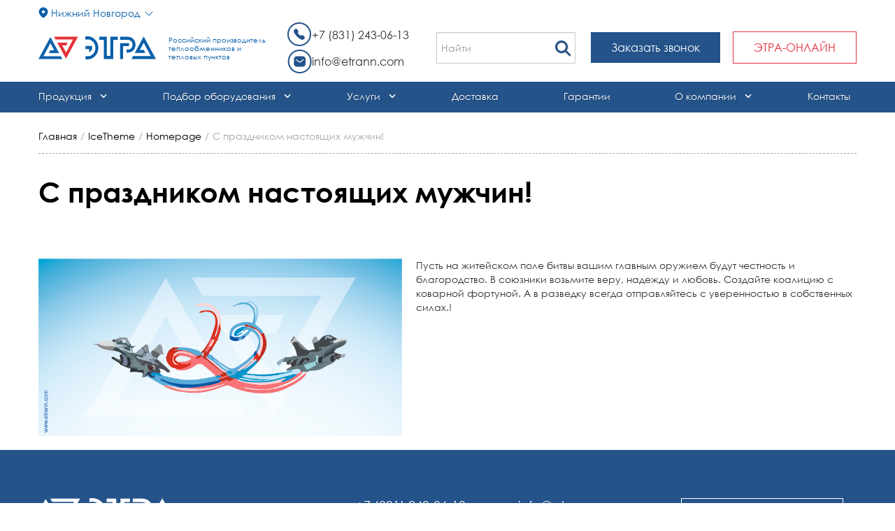

--- FILE ---
content_type: text/html; charset=utf-8
request_url: https://etrann.com/411-%D0%BD%D0%BE%D0%B2%D0%BE%D1%81%D1%82%D1%8C-70
body_size: 12509
content:

  <!DOCTYPE html>
  <html xmlns="http://www.w3.org/1999/xhtml" xml:lang="ru-ru" lang="ru-ru" dir="ltr">

  <head>

    
    

          <meta name="viewport" content="width=device-width, initial-scale=1.0">
    
      <base href="https://etrann.com/411-%D0%BD%D0%BE%D0%B2%D0%BE%D1%81%D1%82%D1%8C-70" />
  <link rel="canonical" href="https://etrann.com/411-%D0%BD%D0%BE%D0%B2%D0%BE%D1%81%D1%82%D1%8C-70" />
  <meta http-equiv="content-type" content="text/html; charset=utf-8" />
   <meta name="rights" content="JSC ETRA" /><meta name="description" content="Поздравление партнеров с днем строителя 2016" />
  <meta name="generator" content="Joomla! - Open Source Content Management" />
  <title>C праздником настоящих мужчин!</title>
<meta property="og:title" content="C праздником настоящих мужчин!" />
<meta property="og:locale" content="ru_RU" />
<meta property="og:type" content="website" />
<meta property="og:url" content="https://etrann.com/411-%D0%BD%D0%BE%D0%B2%D0%BE%D1%81%D1%82%D1%8C-70" />
<meta property="og:image" content="https://etrann.com/images/logo111.jpg" />
<meta property="og:description" content="Поздравление партнеров с днем строителя 2016" />
  <link href="/templates/it_enterprise/favicon.ico" rel="shortcut icon" type="image/vnd.microsoft.icon" />
  <link rel="stylesheet" href="/plugins/system/iceshortcodes/assets/iceshortcodes.css" type="text/css" />
  <link rel="stylesheet" href="/templates/it_enterprise/bootstrap/css/bootstrap.min.css" type="text/css" />
  <link rel="stylesheet" href="/templates/it_enterprise/font-awesome/css/font-awesome.min.css" type="text/css" />
  <link rel="stylesheet" href="/templates/it_enterprise/bootstrap/css/bootstrap-responsive.min.css" type="text/css" />
  <link rel="stylesheet" href="/templates/it_enterprise/css/joomla.css" type="text/css" />
  <link rel="stylesheet" href="/templates/it_enterprise/css/modules.css" type="text/css" />
  <link rel="stylesheet" href="/templates/it_enterprise/css/general.css" type="text/css" />
  <link rel="stylesheet" href="/templates/it_enterprise/css/pages.css" type="text/css" />
  <link rel="stylesheet" href="/templates/it_enterprise/css/responsive.css" type="text/css" />
  <link rel="stylesheet" href="https://etrann.com/media/jui/css/bootstrap.css" type="text/css" />
  <link rel="stylesheet" href="https://etrann.com/media/jui/css/bootstrap-responsive.css" type="text/css" />
  <link rel="stylesheet" href="/templates/it_enterprise/html/mod_icemegamenu/css/default_icemegamenu.css" type="text/css" />
  <link rel="stylesheet" href="/templates/it_enterprise/html/mod_icemegamenu/css/default_icemegamenu-reponsive.css" type="text/css" />
  <script src="/media/system/js/mootools-core.js" type="text/javascript"></script>
  <script src="/media/system/js/core.js" type="text/javascript"></script>
  <script src="/media/system/js/caption.js" type="text/javascript"></script>
  <script src="/media/jui/js/jquery.min.js" type="text/javascript"></script>
  <script src="/media/jui/js/jquery-noconflict.js" type="text/javascript"></script>
  <script src="/templates/it_enterprise/bootstrap/js/bootstrap.min.js" type="text/javascript"></script>
  <script src="https://etrann.com/media/jui/js/bootstrap.min.js" type="text/javascript"></script>
  <script type="text/javascript">
window.addEvent('load', function() {
				new JCaption('img.caption');
			});jQuery(document).ready(function()
				{
					jQuery('.hasTooltip').tooltip({"container": false});
				});
  </script>


    <style type="text/css" media="screen">


/* Sidebar is "left" */
#middlecol { float:right !important;}




/* Custom CSS code throught paramters */
</style>


<!-- Template Styles  -->
<link id="stylesheet" rel="stylesheet" type="text/css" href="/templates/it_enterprise/css/styles/style1.css" />

<!-- Resposnive Template Styles -->
<link id="stylesheet-responsive" rel="stylesheet" type="text/css" href="/templates/it_enterprise/css/styles/style1_responsive.css" />



<!-- Google Fonts -->
<link href='https://fonts.googleapis.com/css?family=Open+Sans|Coming+Soon' rel='stylesheet' type='text/css' />

<!--[if lte IE 8]>
<link rel="stylesheet" type="text/css" href="/templates/it_enterprise/css/ie8.css" />
<![endif]-->

<!--[if lt IE 9]>
    <script src="/media/jui/js/html5.js"></script>
<![endif]-->


<!--[if !IE]><!-->
<script>
if(Function('/*@cc_on return document.documentMode===10@*/')()){
    document.documentElement.className+=' ie10';
}
</script>
<!--<![endif]-->

<style type="text/css">

/* IE10 hacks. add .ie10 before */
.ie10 ul#ice-switcher {
	padding-right:20px;}
	.ie10 ul#ice-switcher:hover {
		padding-right:35px}

.ie10 ul#ice-switcher li.active a,
.ie10 ul#ice-switcher li a:hover {
	padding-top:0;
	padding-bottom:0}

.ie10 ul#ice-switcher li a span {
	padding-left:30px;}

.ie10 #gotop .scrollup {
	right:40px;}

</style>
    <script src="/js/smirnov.js" type="text/javascript"></script>
    <link rel="stylesheet" href="/modules/mod_ice_carousel/assets/flexslider.css" type="text/css" />
    <script src="https://etrann.com/modules/mod_ice_carousel/assets/jquery.flexslider-min.js" type="text/javascript"></script>
    <!-- Google tag (gtag.js) -->
    <script async src="https://www.googletagmanager.com/gtag/js?id=G-74Z5QXHK2L"></script>
    <script src="https://kit.fontawesome.com/663fc67eb1.js" crossorigin="anonymous"></script>
    <script>
      window.dataLayer = window.dataLayer || [];

      function gtag() {
        dataLayer.push(arguments);
      }
      gtag('js', new Date());

      gtag('config', 'G-74Z5QXHK2L');
    </script>
    <style type="text/css">
      #yoo-zoo .box-1 {
        max-width: 1115px !important;
        margin: auto;
        margin-top: 20px;
      }

      ul.breadcrumb {
        padding: 30px 10px;
      }

      .h2 {
        padding-bottom: 30px;
        color: #2459A6;
        font-size: 31.5px;
        line-height: 40px;
        margin: 10px 0;
        font-family: inherit;
        font-weight: bold;
        text-rendering: optimizelegibility;
      }

      .h3 {
        color: #2459A6;
        font-size: 30px;
        line-height: 37px;
        padding-bottom: 30px;
        padding-top: 40px;
        font-weight: bold;
      }
    </style>

    <meta name="yandex-verification" content="a9d07062404db305" />
    <meta name="google-site-verification" content="aSZeqLSoLpXJW9_3B75R-XHosmAWtE2Lq5ENtkXfb7Y" />

    
<!-- <link href="/templates/it_enterprise/ux/css/style.min.css" rel="stylesheet"> -->
<link href="/templates/it_enterprise/ux/css/style.css" rel="stylesheet">

<script src="/templates/it_enterprise/ux/js/vendor.min.js"></script>
<script src="/templates/it_enterprise/ux/js/script.min.js"></script>

    <link rel="preconnect" href="https://fonts.googleapis.com">
    <link rel="preconnect" href="https://fonts.gstatic.com" crossorigin>
    <link href="https://fonts.googleapis.com/css2?family=Inter:ital,opsz,wght@0,14..32,100..900;1,14..32,100..900&display=swap" rel="stylesheet">

  </head>

  <body class="" itemscope itemtype="https://schema.org/WebPage">

    <div id="content_wraper" class="container">

      <!-- header -->
      <header id="header" class="wrapper" itemscope itemtype="https://schema.org/WPHeader">

        <div class="header-inner">
          <div id="logo">
            <a href="/"><img class="logo" src="https://etrann.com/images/logo_svg.svg" alt="ООО НПО "></a>
          </div>
          <div class="logo-text">Российский производитель теплообменников и тепловых пунктов</div>
          <div class="cities block-mobile-pk">
            <select id="selectItem">
              <option id="nnovgor">Нижний Новгород</option>
              <option id="voronezh">Воронеж</option>
              <option id="moskva">Москва</option>
              <option id="piter">Санкт-Петербург</option>
              <option id="kazan">Казань</option>
              <option id="novosibirsk">Новосибирск</option>
              <option id="rostov-na-donu">Ростов на Дону</option>
              <option id="samara">Самара</option>
              <option id="stavropol">Ставрополь</option>
              <option id="ekaterinburg">Екатеринбург</option>
              <option id="krym">Крым</option>
              <option id="ufa">Уфа</option>
              <option id="cheboksary">Чебоксары</option>
              <option id="krasnodar">Краснодар</option>
            </select>
            <div class="containerss">
              <div class="nnovgor"><a href="tel:+78312430613">+7 (831) 243-06-13</a></div>
              <div class="voronezh"><a href="tel:+79202172677">+7 (920) 217-26-77</a></div>
              <div class="moskva"><a href="tel:+74955320240">+7 (495) 532-02-40</a></div>
              <div class="piter"><a href="tel:+79214428518">+7 (921) 442-85-18</a>, <a href="tel:+79218557934">+7 (921) 855-79-34</a></div>
              <div class="kazan"><a href="tel:+78432456380">+7 (843) 245-63-80</a>, <a href="tel:+79874126688">+7 (987) 412-66-88</a></div>
              <div class="novosibirsk"><a href="tel:+79200087586">+7 (920) 008-75-86</a></div>
              <div class="rostov-na-donu"><a href="tel:+79282205237">+7 (928) 220-52-37</a></div>
              <div class="samara"><a href="tel:+78469892802">+7 (846) 989-28-02</a>, <a href="tel:+79277646688">+7 (927) 764-66-88</a></div>
              <div class="stavropol"><a href="tel:+79282205237">+7 (928) 220-52-37</a></div>
              <div class="ekaterinburg"><a href="tel:+73433006869">+7 (343) 300-68-69</a>, <a href="tel:+79221005246">+7 (922) 100-52-46</a></div>
              <div class="krym"><a href="tel:+79282205237">+7 (928) 220-52-37</a></div>
              <div class="ufa"><a href="tel:+79374706543">+7 (937) 470-65-43</a></div>
              <div class="cheboksary"><a href="tel:+79307182703">+7 (930) 718-27-03</a></div>
              <div class="krasnodar"><a href="tel:+78619945755">+7 (861) 944-57-55</a>, <a href="tel:+79282205237">+7 (928) 220-52-37</a></div>
            </div>
            <div class="email-header block-mobile-pk"><a href="mailto:info@etrann.com">info@etrann.com</a></div>
          </div>


                    <div class="ajax-search pk-search">
            <form id="mod-finder-searchform" action="/component/finder/" method="post" class="form-inline">
              <div class="btn-toolbar">
                <div class="btn-group pull-left">
                  <input type="search" name="q" id="mod-ajaxsearch-searchword" placeholder="Найти" maxlength="100" class="inputbox" value="" autocomplete="off">
                </div>
                <div class="btn-group pull-left hidden-phone">
                  <button name="Search" onclick="this.form.submit()" class="btn hasTooltip" title="Search"><span class="icon-search"></span></button>
                </div>
                <div class="clearfix"></div>
              </div>
              <div id="mod-ajaxsearch-results-box" class="results-box"></div>
              <input type="hidden" name="task" value="search">
              <input type="hidden" name="limit" value="20">
            </form>
          </div>
          <div id="header_right" class="block-mobile-pk">
            <a class="header_right--button mainButton " href="#modal">Заказать звонок</a>
          </div>
          <div id="header_right" class="h-r-2">
                        <a href="https://lk.etrann.com/" class="lk-etr">ЭТРА-онлайн</a>
          </div>
          <img src="/images/search.svg" alt="поиск" class="withmpbile" />
        </div>
      </header><!-- /header -->

      <div id="mainmenu" class="container clearfix">
        <div class="block-mobile-hd" style="min-width: 175px;">
          <div class="cities">
            <select id="selectItem">
              <option id="nnovgor">Нижний Новгород</option>
              <option id="voronezh">Воронеж</option>
              <option id="moskva">Москва</option>
              <option id="piter">Санкт-Петербург</option>
              <option id="kazan">Казань</option>
              <option id="novosibirsk">Новосибирск</option>
              <option id="rostov-na-donu">Ростов на Дону</option>
              <option id="samara">Самара</option>
              <option id="stavropol">Ставрополь</option>
              <option id="ekaterinburg">Екатеринбург</option>
              <option id="krym">Крым</option>
              <option id="ufa">Уфа</option>
              <option id="cheboksary">Чебоксары</option>
              <option id="krasnodar">Краснодар</option>
            </select>
            <div class="containerss">
              <div class="nnovgor"><a href="tel:+78312430613">+7 (831) 243-06-13</a></div>
              <div class="voronezh"><a href="tel:+79202172677">+7 (920) 217-26-77</a></div>
              <div class="moskva"><a href="tel:+74955320240">+7 (495) 532-02-40</a></div>
              <div class="piter"><a href="tel:+79214428518">+7 (921) 442-85-18</a>, <a href="tel:+79218557934">+7 (921) 855-79-34</a></div>
              <div class="kazan"><a href="tel:+78432456380">+7 (843) 245-63-80</a>, <a href="tel:+79874126688">+7 (987) 412-66-88</a></div>
              <div class="novosibirsk"><a href="tel:+79200087586">+7 (920) 008-75-86</a></div>
              <div class="rostov-na-donu"><a href="tel:+79282205237">+7 (928) 220-52-37</a></div>
              <div class="samara"><a href="tel:+78469892802">+7 (846) 989-28-02</a>, <a href="tel:+79277646688">+7 (927) 764-66-88</a></div>
              <div class="stavropol"><a href="tel:+79282205237">+7 (928) 220-52-37</a></div>
              <div class="ekaterinburg"><a href="tel:+73433006869">+7 (343) 300-68-69</a>, <a href="tel:+79221005246">+7 (922) 100-52-46</a></div>
              <div class="krym"><a href="tel:+79282205237">+7 (928) 220-52-37</a></div>
              <div class="ufa"><a href="tel:+79374706543">+7 (937) 470-65-43</a></div>
              <div class="cheboksary"><a href="tel:+79307182703">+7 (930) 718-27-03</a></div>
              <div class="krasnodar"><a href="tel:+78619945755">+7 (861) 944-57-55</a>, <a href="tel:+79282205237">+7 (928) 220-52-37</a></div>
            </div>
          </div>
          <div class="email-header"><a href="mailto:info@etrann.com">info@etrann.com</a></div>
        </div>
        <div class="mainmenu" itemscope itemtype="http://schema.org/SiteNavigationElement">


          <div class="icemegamenu"><div class="ice-megamenu-toggle"><a data-toggle="collapse" data-target=".nav-collapse">Меню</a></div><div class="nav-collapse icemegamenu collapse  "><ul id="icemegamenu" class="meganizr mzr-slide mzr-responsive"><li id="iceMenu_959" class="iceMenuLiLevel_1 mzr-drop parent"><a class=" iceMenuTitle"><span class="icemega_title icemega_nosubtitle">Продукция</span></a><ul class="icesubMenu icemodules sub_level_1" style="width:280px"><li><div style="float:left;width:280px" class="iceCols"><ul><li id="iceMenu_1007" class="iceMenuLiLevel_2 mzr-drop parent"><a href="/teplovye-punkty" class=" iceMenuTitle"><span class="icemega_title icemega_nosubtitle">Тепловые пункты</span></a><ul class="icesubMenu icemodules sub_level_2" style="width:280px"><li><div style="float:left;width:280px" class="iceCols"><ul><li id="iceMenu_1008" class="iceMenuLiLevel_3"><a href="/teplovye-punkty/blochnye-individualnye" class=" iceMenuTitle"><span class="icemega_title icemega_nosubtitle">Блочные индивидуальные</span></a></li><li id="iceMenu_1009" class="iceMenuLiLevel_3"><a href="/teplovye-punkty/centralnye" class=" iceMenuTitle"><span class="icemega_title icemega_nosubtitle">Центральные</span></a></li><li id="iceMenu_1060" class="iceMenuLiLevel_3 mzr-drop parent"><a href="/cyrkulyacyonnye-nasosy" class=" iceMenuTitle"><span class="icemega_title icemega_nosubtitle">Циркуляционные насосы</span></a><ul class="icesubMenu icemodules sub_level_3" style="width:280px"><li><div style="float:left;width:280px" class="iceCols"><ul><li id="iceMenu_1068" class="iceMenuLiLevel_4"><a href="/cyrkulyacyonnye-nasosy/et-nm" class=" iceMenuTitle"><span class="icemega_title icemega_nosubtitle">Насосы ЭТ-НМ</span></a></li><li id="iceMenu_1069" class="iceMenuLiLevel_4"><a href="/cyrkulyacyonnye-nasosy/et-nme" class=" iceMenuTitle"><span class="icemega_title icemega_nosubtitle">Насосы ЭТ-НМЕ</span></a></li><li id="iceMenu_1071" class="iceMenuLiLevel_4"><a href="/templates/it_enterprise/images/etrann-price.pdf" class=" iceMenuTitle"><span class="icemega_title icemega_nosubtitle">Скачать прайс</span></a></li></ul></div></li></ul></li></ul></div></li></ul></li><li id="iceMenu_1073" class="iceMenuLiLevel_2 mzr-drop parent"><a href="/teploobmenniki" class=" iceMenuTitle"><span class="icemega_title icemega_nosubtitle">Теплообменники</span></a><ul class="icesubMenu icemodules sub_level_2" style="width:280px"><li><div style="float:left;width:280px" class="iceCols"><ul><li id="iceMenu_999" class="iceMenuLiLevel_3 mzr-drop parent"><a class=" iceMenuTitle"><span class="icemega_title icemega_nosubtitle">По конструкции</span></a><ul class="icesubMenu icemodules sub_level_3" style="width:280px"><li><div style="float:left;width:280px" class="iceCols"><ul><li id="iceMenu_1003" class="iceMenuLiLevel_4"><a href="/teploobmenniki/plastinchatye-razbornye" class=" iceMenuTitle"><span class="icemega_title icemega_nosubtitle">Пластинчатые разборные</span></a></li><li id="iceMenu_731" class="iceMenuLiLevel_4"><a href="/teploobmenniki/plastinchatye-svarnye" class=" iceMenuTitle"><span class="icemega_title icemega_nosubtitle">Пластинчатые сварные</span></a></li><li id="iceMenu_1005" class="iceMenuLiLevel_4"><a href="/teploobmenniki/plastinchatye-polusvarnye" class=" iceMenuTitle"><span class="icemega_title icemega_nosubtitle">Пластинчатые полусварные</span></a></li><li id="iceMenu_1006" class="iceMenuLiLevel_4"><a href="/teploobmenniki/kozhuhoplastinchatyj" class=" iceMenuTitle"><span class="icemega_title icemega_nosubtitle">Кожухопластинчатые</span></a></li></ul></div></li></ul></li><li id="iceMenu_1000" class="iceMenuLiLevel_3 mzr-drop parent"><a class=" iceMenuTitle"><span class="icemega_title icemega_nosubtitle">По сферам применения</span></a><ul class="icesubMenu icemodules sub_level_3" style="width:280px"><li><div style="float:left;width:280px" class="iceCols"><ul><li id="iceMenu_723" class="iceMenuLiLevel_4"><a href="/teploobmenniki/zhkh" class=" iceMenuTitle"><span class="icemega_title icemega_nosubtitle">ЖКХ</span></a></li><li id="iceMenu_958" class="iceMenuLiLevel_4"><a href="/teploobmenniki/neftyanaya-promyshlennost" class=" iceMenuTitle"><span class="icemega_title icemega_nosubtitle">Нефтегазовая промышленность</span></a></li><li id="iceMenu_986" class="iceMenuLiLevel_4"><a href="/teploobmenniki/sudovye" class=" iceMenuTitle"><span class="icemega_title icemega_nosubtitle">Судостроение</span></a></li><li id="iceMenu_724" class="iceMenuLiLevel_4"><a href="/teploobmenniki/pischevaya-promyshlennost" class=" iceMenuTitle"><span class="icemega_title icemega_nosubtitle">Пищевая промышленность</span></a></li></ul></div></li></ul></li><li id="iceMenu_1001" class="iceMenuLiLevel_3 mzr-drop parent"><a class=" iceMenuTitle"><span class="icemega_title icemega_nosubtitle">По материалу</span></a><ul class="icesubMenu icemodules sub_level_3" style="width:280px"><li><div style="float:left;width:280px" class="iceCols"><ul><li id="iceMenu_963" class="iceMenuLiLevel_4"><a href="/teploobmenniki/titan" class=" iceMenuTitle"><span class="icemega_title icemega_nosubtitle">Титан</span></a></li><li id="iceMenu_961" class="iceMenuLiLevel_4"><a href="/teploobmenniki/nerzhaveyuschaya-stal" class=" iceMenuTitle"><span class="icemega_title icemega_nosubtitle">Нержавеющая сталь</span></a></li></ul></div></li></ul></li></ul></div></li></ul></li><li id="iceMenu_1061" class="iceMenuLiLevel_2 mzr-drop parent"><a class=" iceMenuTitle"><span class="icemega_title icemega_nosubtitle">Регулирующая арматура</span></a><ul class="icesubMenu icemodules sub_level_2" style="width:280px"><li><div style="float:left;width:280px" class="iceCols"><ul><li id="iceMenu_1105" class="iceMenuLiLevel_3 mzr-drop parent"><a href="/reguliruyuschaya-armatura/klapan-reguliruyuschy-s-elektroprivodom" class=" iceMenuTitle"><span class="icemega_title icemega_nosubtitle"> Клапаны регулирующие с электроприводом ЭТ-ЭП</span></a><ul class="icesubMenu icemodules sub_level_3" style="width:280px"><li><div style="float:left;width:280px" class="iceCols"><ul><li id="iceMenu_1107" class="iceMenuLiLevel_4"><a href="/reguliruyuschaya-armatura/klapan-reguliruyuschy-s-elektroprivodom/2h-hodovoj" class=" iceMenuTitle"><span class="icemega_title icemega_nosubtitle">- 2-х ходовой</span></a></li><li id="iceMenu_1109" class="iceMenuLiLevel_4"><a href="/reguliruyuschaya-armatura/klapan-reguliruyuschy-s-elektroprivodom/3h-hodovoj" class=" iceMenuTitle"><span class="icemega_title icemega_nosubtitle">- 3-х ходовой</span></a></li></ul></div></li></ul></li><li id="iceMenu_1063" class="iceMenuLiLevel_3"><a href="/reguliruyuschaya-armatura/elektroprivod-et-ep" class=" iceMenuTitle"><span class="icemega_title icemega_nosubtitle">Электропривод ЭТ-ЭП</span></a></li><li id="iceMenu_1065" class="iceMenuLiLevel_3 mzr-drop parent"><a href="/reguliruyuschaya-armatura/regulyatory-davleniya" class=" iceMenuTitle"><span class="icemega_title icemega_nosubtitle">Регуляторы давления</span></a><ul class="icesubMenu icemodules sub_level_3" style="width:280px"><li><div style="float:left;width:280px" class="iceCols"><ul><li id="iceMenu_1064" class="iceMenuLiLevel_4"><a href="/reguliruyuschaya-armatura/regulyatory-davleniya/et-rpd" class=" iceMenuTitle"><span class="icemega_title icemega_nosubtitle">- ЭТ-РПД</span></a></li><li id="iceMenu_1103" class="iceMenuLiLevel_4"><a href="/reguliruyuschaya-armatura/regulyatory-davleniya/pryamogo-deystviya" class=" iceMenuTitle"><span class="icemega_title icemega_nosubtitle">- прямого действия</span></a></li></ul></div></li></ul></li><li id="iceMenu_1066" class="iceMenuLiLevel_3"><a href="/reguliruyuschaya-armatura/balansirovochnye-klapany" class=" iceMenuTitle"><span class="icemega_title icemega_nosubtitle">Статические балансировочные клапаны</span></a></li><li id="iceMenu_1090" class="iceMenuLiLevel_3"><a href="/reguliruyuschaya-armatura/klapan-balansirovochnyj-flancevyj" class=" iceMenuTitle"><span class="icemega_title icemega_nosubtitle">- фланцевый</span></a></li><li id="iceMenu_1094" class="iceMenuLiLevel_3"><a href="/reguliruyuschaya-armatura/klapan-balansirovochnyj-muftovyj" class=" iceMenuTitle"><span class="icemega_title icemega_nosubtitle">- муфтовый</span></a></li><li id="iceMenu_1095" class="iceMenuLiLevel_3"><a href="/templates/it_enterprise/images/etrann-price.pdf" class=" iceMenuTitle"><span class="icemega_title icemega_nosubtitle">Скачать прайс</span></a></li><li id="iceMenu_1096" class="iceMenuLiLevel_3"><a href="/templates/it_enterprise/images/catalog.pdf" class=" iceMenuTitle"><span class="icemega_title icemega_nosubtitle">Скачать каталог</span></a></li></ul></div></li></ul></li></ul></div></li></ul></li><li id="iceMenu_1010" class="iceMenuLiLevel_1 mzr-drop parent"><a class=" iceMenuTitle"><span class="icemega_title icemega_nosubtitle">Подбор оборудования</span></a><ul class="icesubMenu icemodules sub_level_1" style="width:280px"><li><div style="float:left;width:280px" class="iceCols"><ul><li id="iceMenu_1011" class="iceMenuLiLevel_2"><a href="/raschet-teploobmennika" class=" iceMenuTitle"><span class="icemega_title icemega_nosubtitle">Расчет теплообменника</span></a></li><li id="iceMenu_1012" class="iceMenuLiLevel_2"><a href="/raschet-teplovogo-punkta" class=" iceMenuTitle"><span class="icemega_title icemega_nosubtitle">Расчет теплового пункта</span></a></li><li id="iceMenu_1013" class="iceMenuLiLevel_2"><a href="/poleznoe1/zapolnit-oprosnyy-list-na-teploobmennik" class=" iceMenuTitle"><span class="icemega_title icemega_nosubtitle">Опросный лист на теплообменник</span></a></li><li id="iceMenu_1014" class="iceMenuLiLevel_2"><a href="/poleznoe1/oprosnyy-list-na-teplovoy-punkt" class=" iceMenuTitle"><span class="icemega_title icemega_nosubtitle">Опросный лист на тепловой пункт</span></a></li><li id="iceMenu_1015" class="iceMenuLiLevel_2"><a href="/teplovye-punkty/blochnye-individualnye/tipovye-resheniya" class=" iceMenuTitle"><span class="icemega_title icemega_nosubtitle">Типовые решения блочных тепловых пунктов</span></a></li></ul></div></li></ul></li><li id="iceMenu_1016" class="iceMenuLiLevel_1 mzr-drop parent"><a class=" iceMenuTitle"><span class="icemega_title icemega_nosubtitle">Услуги</span></a><ul class="icesubMenu icemodules sub_level_1" style="width:280px"><li><div style="float:left;width:280px" class="iceCols"><ul><li id="iceMenu_1017" class="iceMenuLiLevel_2 mzr-drop parent"><a href="/obsluzhivanie-teploobmennika" class=" iceMenuTitle"><span class="icemega_title icemega_nosubtitle">Обслуживание теплообменников</span></a><ul class="icesubMenu icemodules sub_level_2" style="width:280px"><li><div style="float:left;width:280px" class="iceCols"><ul><li id="iceMenu_1018" class="iceMenuLiLevel_3"><a href="/tehnicheskaya-podderzhka/servisnoe-obsluzhivanie/bezrazbornaya-promyvka-ochistka-teploobmennika" class=" iceMenuTitle"><span class="icemega_title icemega_nosubtitle">Безразборная промывка</span></a></li><li id="iceMenu_1020" class="iceMenuLiLevel_3"><a href="/tehnicheskaya-podderzhka/servisnoe-obsluzhivanie/razbornaya-ochistka-promyvka-teploobmennika" class=" iceMenuTitle"><span class="icemega_title icemega_nosubtitle">Разборная промывка</span></a></li></ul></div></li></ul></li><li id="iceMenu_1025" class="iceMenuLiLevel_2 mzr-drop parent"><a href="/proektirovanie-teplovyh-punktov" class=" iceMenuTitle"><span class="icemega_title icemega_nosubtitle">Проектирование тепловых узлов</span></a><ul class="icesubMenu icemodules sub_level_2" style="width:280px"><li><div style="float:left;width:280px" class="iceCols"><ul><li id="iceMenu_1027" class="iceMenuLiLevel_3"><a href="/proektirovanie-teplovyh-punktov/centralnyh" class=" iceMenuTitle"><span class="icemega_title icemega_nosubtitle">Проектирование ЦТП</span></a></li></ul></div></li></ul></li></ul></div></li></ul></li><li id="iceMenu_954" class="iceMenuLiLevel_1"><a href="/dostavka" class=" iceMenuTitle"><span class="icemega_title icemega_nosubtitle">Доставка</span></a></li><li id="iceMenu_1111" class="iceMenuLiLevel_1"><a href="/garantii" class=" iceMenuTitle"><span class="icemega_title icemega_nosubtitle">Гарантии</span></a></li><li id="iceMenu_739" class="iceMenuLiLevel_1 mzr-drop parent"><a class=" iceMenuTitle"><span class="icemega_title icemega_nosubtitle">О компании</span></a><ul class="icesubMenu icemodules sub_level_1" style="width:280px"><li><div style="float:left;width:280px" class="iceCols"><ul><li id="iceMenu_740" class="iceMenuLiLevel_2"><a href="/o-kompanii/v-cyfrah-i-faktah" class=" iceMenuTitle"><span class="icemega_title icemega_nosubtitle">ЭТРА в цифрах и фактах</span></a></li><li id="iceMenu_741" class="iceMenuLiLevel_2"><a href="/o-kompanii/filialy-i-dilery" class=" iceMenuTitle"><span class="icemega_title icemega_nosubtitle">Дилеры</span></a></li><li id="iceMenu_742" class="iceMenuLiLevel_2"><a href="/o-kompanii/inzhenernaya-raschetnaya-sluzhba" class=" iceMenuTitle"><span class="icemega_title icemega_nosubtitle">Инженерная расчетная служба</span></a></li><li id="iceMenu_743" class="iceMenuLiLevel_2"><a href="/o-kompanii/proizvodstvo" class=" iceMenuTitle"><span class="icemega_title icemega_nosubtitle">Производство</span></a></li><li id="iceMenu_744" class="iceMenuLiLevel_2"><a href="/o-kompanii/razreshitelnaya-dokumentaciya" class=" iceMenuTitle"><span class="icemega_title icemega_nosubtitle">Разрешительная документация</span></a></li><li id="iceMenu_761" class="iceMenuLiLevel_2"><a href="/o-kompanii/objekty" class=" iceMenuTitle"><span class="icemega_title icemega_nosubtitle">Объекты</span></a></li><li id="iceMenu_1075" class="iceMenuLiLevel_2"><a href="/o-kompanii/otzyvy" class=" iceMenuTitle"><span class="icemega_title icemega_nosubtitle">Отзывы и благодарственные письма</span></a></li><li id="iceMenu_998" class="iceMenuLiLevel_2"><a href="/news" class=" iceMenuTitle"><span class="icemega_title icemega_nosubtitle">Новости</span></a></li><li id="iceMenu_1121" class="iceMenuLiLevel_2"><a href="/tehnicheskaya-podderzhka/stati-o-kompanii-etra" class=" iceMenuTitle"><span class="icemega_title icemega_nosubtitle">Статьи</span></a></li><li id="iceMenu_1135" class="iceMenuLiLevel_2"><a href="/vacancies" class=" iceMenuTitle"><span class="icemega_title icemega_nosubtitle">Вакансии</span></a></li></ul></div></li></ul></li><li id="iceMenu_748" class="iceMenuLiLevel_1"><a href="/kontakty" class=" iceMenuTitle"><span class="icemega_title icemega_nosubtitle">Контакты</span></a></li></ul></div></div>


<script type="text/javascript">
	jQuery(document).ready(function(){
		var browser_width1 = jQuery(window).width();
		jQuery("#icemegamenu").find(".icesubMenu").each(function(index){
			var offset1 = jQuery(this).offset();
			var xwidth1 = offset1.left + jQuery(this).width();
			if(xwidth1 >= browser_width1){
				jQuery(this).addClass("ice_righttoleft");
			}
		});
		
	})
	jQuery(window).resize(function() {
		var browser_width = jQuery(window).width();
		jQuery("#icemegamenu").find(".icesubMenu").removeClass("ice_righttoleft");
		jQuery("#icemegamenu").find(".icesubMenu").each(function(index){
			var offset = jQuery(this).offset();
			var xwidth = offset.left + jQuery(this).width();
			
			if(xwidth >= browser_width){
				jQuery(this).addClass("ice_righttoleft");
			}
		});
	});
</script>

        </div>
        <div class="block-mobile-hd" style="justify-content: flex-end;width: 15%;"><a class="header_right--button mainButton" href="#modal">Заказать звонок</a></div>
      </div>

      <!-- Content -->
      <section id="content">

        
        
<nav class="navigation breadcrumbs wrapper">

			<ul itemscope itemtype="https://schema.org/BreadcrumbList">

		<li itemprop="itemListElement" itemscope
		itemtype="https://schema.org/ListItem"><a itemprop="item" href="/" class="pathway">Главная</a><span class="divider">/</span></li><li itemprop="itemListElement" itemscope
		itemtype="https://schema.org/ListItem"><a itemprop="item" href="/8-icetheme" class="pathway">IceTheme</a><span class="divider">/</span></li><li itemprop="itemListElement" itemscope
		itemtype="https://schema.org/ListItem"><a itemprop="item" href="/news" class="pathway">Homepage</a><span class="divider">/</span></li><li itemprop="itemListElement" itemscope
		itemtype="https://schema.org/ListItem"><span itemprop="name">C праздником настоящих мужчин!</span></li>
		</ul>
	
</nav>


        
        
        <!-- content -->
        <div id="content_inner">

                    <!-- promo -->
          
                      <!-- Middle Col -->
                          <div id="middlecol" class="span12">

                <div class="inside">

                  
<div id="system-message-container">
<div id="system-message">
</div>
</div>


                  
<div data-test="" class="item-page" itemscope itemtype="https://schema.org/Article">
	<meta itemprop="name" content=" «ЭТРА» – производство теплообменников в России">
				<h1 class="heading h1 pagetitle">
															C праздником настоящих мужчин!									</h1>
		<div itemprop="articleBody">
						
	
		
								
<p>&nbsp;</p>
<p><span style="font-family: arial, helvetica, sans-serif;"><img style="margin: 0px 20px 20px 0px; float: left;" src="/images/celebrations/2018_23%20февраля.jpg" alt="2018 23 февраля" width="520" height="254" /></span>
</p>
<p>Пусть на житейском поле битвы вашим главным оружием будут честность и благородство. В союзники возьмите веру, надежду и любовь. Создайте коалицию с коварной фортуной. А в разведку всегда отправляйтесь с уверенностью в собственных силах.!</p>
<p>&nbsp;</p>
	
						 </div>
</div>


                </div>

              </div><!-- / Middle Col  -->
                      
          

          
        </div>

        
                <!-- bottom -->
        
              </section><!-- / Content  -->







      

    </div>
    <!-- footer -->
        
    
        
    
    


    <footer id="footer" class="clearfix" itemscope itemtype="http://schema.org/WPFooter">
      <div class="container">
        
        <div class="row">

          <div id="about">
            <div class="block-mobile">
              <div><img src="/templates/it_enterprise/images/logo.png" alt="Российский производитель теплообменников и тепловых пунктов" title="«ЭТРА»" />
              </div>
              <div>
                <div class="containerss">
                  <div class="nnovgor"><a href="tel:+78312430613">+7 (831) 243-06-13</a></div>
                  <div class="voronezh"><a href="tel:+79202172677">+7 (920) 217-26-77</a></div>
                  <div class="moskva"><a href="tel:+74955320240">+7 (495) 532-02-40</div>
                  <div class="piter"><a href="tel:+79214428518">+7 (921) 442-85-18</a>, <a href="tel:+79218557934">+7 (921) 855-79-34</a></div>
                  <div class="kazan"><a href="tel:+78432456380">+7 (843) 245-63-80</a>, <a href="tel:+79874126688">+7 (987) 412-66-88</a></div>
                  <div class="novosibirsk"><a href="tel:+79200087586">+7 (920) 008-75-86</a></div>
                  <div class="rostov-na-donu"><a href="tel:+79282205237">+7 (928) 220-52-37</a></div>
                  <div class="samara"><a href="tel:+78469892802">+7 (846) 989-28-02</a>, <a href="tel:+79277646688">+7 (927) 764-66-88</a></div>
                  <div class="stavropol"><a href="tel:+79282205237">+7 (928) 220-52-37</a></div>
                  <div class="ekaterinburg"><a href="tel:+73433006869">+7 (343) 300-68-69</a>, <a href="tel:+79221005246">+7 (922) 100-52-46</a></div>
                  <div class="krym"><a href="tel:+79282205237">+7 (928) 220-52-37</a></div>
                  <div class="ufa"><a href="tel:+79374706543">+7 (937) 470-65-43</a></div>
                  <div class="cheboksary"><a href="tel:+79307182703">+7 (930) 718-27-03</a></div>
                  <div class="krasnodar"><a href="tel:+78619945755">+7 (861) 944-57-55</a>, <a href="tel:+79282205237">+7 (928) 220-52-37</a></div>
                </div>
                <a href="mailto:info@etrann.com">info@etrann.com</a>

              </div>
              <div><a href="https://lk.etrann.com/" class="lk-etr--footer">ЭТРА-онлайн</a><a href="#modal" class="lk-etr--footer" style="margin-top: 10px;">Заказать звонок</a></div>
            </div>
            <div id="ice_about">
              <!--jdoc:include type="modules" name="about" /-->
              <img src="/templates/it_enterprise/images/logo.png" alt="Российский производитель теплообменников и тепловых пунктов" title="«ЭТРА»" />
              <p>Российский производитель<br>теплообменников и тепловых пунктов</p>
              <p id="copyright" class="blue-text-footer">&copy; 2026 ООО НПО  «ЭТРА»</p>
              <p class="blue-text-footer">ИНН 5256114366</p>
              <p class="blue-text-footer">ОГРН 1125256005676</p>
              <p class="blue-text-footer"><a href="/politika-obrabotki-personalnyh-dannyh">Политика конфиденциальности</a>
              <p class="blue-text-footer"><a href="/sitemap">Карта сайта</a>
              </p>
            </div>
            <div>
              <div class="containerss block-top-colunm-footer">
                <div class="nnovgor"><a href="tel:+78312430613">+7 (831) 243-06-13</a></div>
                <div class="voronezh"><a href="tel:+79202172677">+7 (920) 217-26-77</a></div>
                <div class="moskva"><a href="tel:+74955320240">+7 (495) 532-02-40</div>
                <div class="piter"><a href="tel:+79214428518">+7 (921) 442-85-18</a>, <a href="tel:+79218557934">+7 (921) 855-79-34</a></div>
                <div class="kazan"><a href="tel:+78432456380">+7 (843) 245-63-80</a>, <a href="tel:+79874126688">+7 (987) 412-66-88</a></div>
                <div class="novosibirsk"><a href="tel:+79200087586">+7 (920) 008-75-86</a></div>
                <div class="rostov-na-donu"><a href="tel:+79282205237">+7 (928) 220-52-37</a></div>
                <div class="samara"><a href="tel:+78469892802">+7 (846) 989-28-02</a>, <a href="tel:+79277646688">+7 (927) 764-66-88</a></div>
                <div class="stavropol"><a href="tel:+79282205237">+7 (928) 220-52-37</a></div>
                <div class="ekaterinburg"><a href="tel:+73433006869">+7 (343) 300-68-69</a>, <a href="tel:+79221005246">+7 (922) 100-52-46</a></div>
                <div class="krym"><a href="tel:+79282205237">+7 (928) 220-52-37</a></div>
                <div class="ufa"><a href="tel:+79374706543">+7 (937) 470-65-43</a></div>
                <div class="cheboksary"><a href="tel:+79307182703">+7 (930) 718-27-03</a></div>
                <div class="krasnodar"><a href="tel:+78619945755">+7 (861) 944-57-55</a>, <a href="tel:+79282205237">+7 (928) 220-52-37</a></div>
              </div>
              
       <div class="moduletable">

			
             <div class="moduletable_content clearfix">
			 <ul class="nav menu">
<li class="item-965 divider deeper parent"><span class="separator">Продукция</span>
<ul class="nav-child unstyled small"><li class="item-1114"><a href="/teploobmenniki" >Теплообменники</a></li><li class="item-1115"><a href="/teplovye-punkty" >Тепловые пункты</a></li><li class="item-1116"><a href="/cyrkulyacyonnye-nasosy" >Циркуляционные насосы</a></li><li class="item-1117"><a href="/reguliruyuschaya-armatura/klapan-reguliruyuschy-s-elektroprivodom" >Регулирующие клапаны</a></li><li class="item-1118"><a href="/reguliruyuschaya-armatura/elektroprivod-et-ep" >Электроприводы ЭТ-ЭП</a></li><li class="item-1119"><a href="/reguliruyuschaya-armatura/regulyatory-davleniya" >Регуляторы давления</a></li><li class="item-1120"><a href="/reguliruyuschaya-armatura/balansirovochnye-klapany" >Балансировочные клапаны</a></li></ul></li></ul>
             </div>

		</div>
	
            </div>
            <div>
              <div class="block-top-colunm-footer">
                <a href="mailto:info@etrann.com">info@etrann.com</a>
              </div>
              
       <div class="moduletable">

			
             <div class="moduletable_content clearfix">
			 <ul class="nav menu">
<li class="item-970 divider deeper parent"><span class="separator">О компании</span>
<ul class="nav-child unstyled small"><li class="item-971"><a href="/o-kompanii/v-cyfrah-i-faktah" >ЭТРА в цифрах и фактах</a></li><li class="item-972"><a href="/o-kompanii/filialy-i-dilery" >Филиалы и дилеры</a></li><li class="item-973"><a href="/o-kompanii/inzhenernaya-raschetnaya-sluzhba" >Инженерная расчетная служба</a></li><li class="item-974"><a href="/o-kompanii/proizvodstvo" >Производство</a></li><li class="item-975"><a href="/o-kompanii/razreshitelnaya-dokumentaciya" >Разрешительная документаци</a></li><li class="item-976"><a href="/o-kompanii/objekty" >Объекты</a></li></ul></li><li class="item-1059"><a href="/poleznoe" >Полезное</a></li><li class="item-953"><a href="/oplata" >Оплата</a></li></ul>
             </div>

		</div>
	
            </div>
            <div>
              <div class="block-top-colunm-footer">
                <a href="https://lk.etrann.com/" class="lk-etr--footer">ЭТРА-онлайн</a>
                <a href="#modal" class="lk-etr--footer" style="margin-top: 10px;">Заказать звонок</a>
              </div>
              
       <div class="moduletable">

			
             <div class="moduletable_content clearfix">
			 <ul class="nav menu">
<li class="item-978 divider deeper parent"><span class="separator">Услуги</span>
<ul class="nav-child unstyled small"><li class="item-981"><a href="/obsluzhivanie-teploobmennika" >Обслуживание теплообменников</a></li><li class="item-1112"><a href="/tehnicheskaya-podderzhka/servisnoe-obsluzhivanie/bezrazbornaya-promyvka-ochistka-teploobmennika" >Безразборная промывка</a></li><li class="item-979"><a href="/proektirovanie-teplovyh-punktov" >Проектирование тепловых пунктов</a></li><li class="item-1113"><a href="/proektirovanie-teplovyh-punktov/centralnyh" >Проектирование ЦТП</a></li></ul></li></ul>
             </div>

		</div>
	
            </div>
            <div id="ice_about" class="mobile-about">
              <div>
                <p id="copyright" class="blue-text-footer">&copy; 2026 ООО НПО  «ЭТРА»</p>
                <p class="blue-text-footer"><a href="/sitemap">Карта сайта</a></p>
              </div>
              <div>
                <p class="blue-text-footer">ИНН 5256114366</p>
                <p class="blue-text-footer">ОГРН 1125256005676</p>
              </div>

            </div>
          </div>



                      <div id="footer_mods">

              <div class="row-fluid">

                                  <div class="bottom-footer-contact">
                    <div style="    font-size: 16px!important;
    line-height: 19px!important;
    font-weight: 400!important;
    text-transform: uppercase;
    margin-bottom: 10px!important;color:#ffffff">Филиалы</div>
                    
       <div class="moduletable">

			
             <div class="moduletable_content clearfix">
			 <ul class="nav menu">
<li class="item-792"><a href="/nizhniy-novgorod" >Нижний Новгород</a></li><li class="item-796"><a href="/sankt-peterburg" >Санкт-Петербург</a></li><li class="item-798"><a href="/filial-etra-v-kazani" >Казань</a></li><li class="item-865"><a href="/filial-etra-v-samare" >Самара</a></li><li class="item-867"><a href="/filial-etra-v-ufe" >Уфа</a></li><li class="item-793"><a href="/filial-etra-v-moskve" >Москва</a></li><li class="item-797"><a href="/filial-etra-v-voronezhe" >Воронеж</a></li><li class="item-861"><a href="/filial-etra-v-novosibirske" >Новосибирск</a></li><li class="item-921"><a href="/filial-etra-v-ekaterinburge" >Екатеринбург</a></li><li class="item-860"><a href="/filial-etra-v-krasnodare" >Краснодар</a></li></ul>
             </div>

		</div>
	
                  </div>
                
                
              </div>

            </div>
          
        </div>
      </div>
    </footer><!-- /footer -->

    
    

    

    

          <!-- Google Analytics -->
      <script type="text/javascript">
        var _gaq = _gaq || [];
        _gaq.push(['_setAccount', 'UA-66836947-1']);
        _gaq.push(['_trackPageview']);

        (function() {
          var ga = document.createElement('script');
          ga.type = 'text/javascript';
          ga.async = true;
          ga.src = ('https:' == document.location.protocol ? 'https://ssl' : 'http://www') + '.google-analytics.com/ga.js';
          var s = document.getElementsByTagName('script')[0];
          s.parentNode.insertBefore(ga, s);
        })();
      </script>
      <!-- Google Analytics -->
        <!-- Yandex.Metrika informer -->
    <!-- <a href="https://metrika.yandex.ru/stat/?id=25847135&amp;from=informer"
target="_blank" rel="nofollow"><img src="//bs.yandex.ru/informer/25847135/1_1_FFFFFFFF_FFFFFFFF_0_pageviews"
style="width:80px; height:15px; border:0;" alt="������.�������" title="������.�������: ������ �� ������� (���������)" onclick="try{Ya.Metrika.informer({i:this,id:25847135,lang:'ru'});return false}catch(e){}"/></a> -->
    <!-- /Yandex.Metrika informer -->

    <!-- Yandex.Metrika counter -->
    <script type="text/javascript">
      (function(m, e, t, r, i, k, a) {
        m[i] = m[i] || function() {
          (m[i].a = m[i].a || []).push(arguments)
        };
        m[i].l = 1 * new Date();
        for (var j = 0; j < document.scripts.length; j++) {
          if (document.scripts[j].src === r) {
            return;
          }
        }
        k = e.createElement(t), a = e.getElementsByTagName(t)[0], k.async = 1, k.src = r, a.parentNode.insertBefore(k, a)
      })
      (window, document, "script", "https://mc.yandex.ru/metrika/tag.js", "ym");

      ym(94059983, "init", {
        clickmap: true,
        trackLinks: true,
        accurateTrackBounce: true,
        webvisor: true
      });
    </script>
    <noscript>
      <div><img src="https://mc.yandex.ru/watch/94059983" style="position:absolute; left:-9999px;" alt="" /></div>
    </noscript>
    <!-- /Yandex.Metrika counter -->

    <!-- Yandex.Metrika counter -->
    <!-- <script type="text/javascript">
(function (d, w, c) {
    (w[c] = w[c] || []).push(function() {
        try {
            w.yaCounter25847135 = new Ya.Metrika({id:25847135,
                    webvisor:true,
                    clickmap:true,
                    trackLinks:true,
                    accurateTrackBounce:true});
        } catch(e) { }
    });

    var n = d.getElementsByTagName("script")[0],
        s = d.createElement("script"),
        f = function () { n.parentNode.insertBefore(s, n); };
    s.type = "text/javascript";
    s.async = true;
    s.src = (d.location.protocol == "https:" ? "https:" : "http:") + "//mc.yandex.ru/metrika/watch.js";

    if (w.opera == "[object Opera]") {
        d.addEventListener("DOMContentLoaded", f, false);
    } else { f(); }
})(document, window, "yandex_metrika_callbacks");
</script>
<noscript><div><img src="//mc.yandex.ru/watch/25847135" style="position:absolute; left:-9999px;" alt="" /></div></noscript> -->
    <!-- /Yandex.Metrika counter -->

    <!-- 1 BEGIN JIVOSITE CODE {literal} -->
        <!-- {/literal} END JIVOSITE CODE -->

    <script>
      document.addEventListener('DOMContentLoaded', function() {
        if (document.querySelectorAll('a[href^="https://ks-sib.ru"]').length > 0) {
          document.querySelectorAll('a[href^="https://ks-sib.ru"]').forEach((link) => {
            link.setAttribute('rel', 'nofollow');
          })
        }
        if (document.querySelectorAll('a[href^="https://lunda.ru"]').length > 0) {
          document.querySelectorAll('a[href^="https://lunda.ru"]').forEach((link) => {
            link.setAttribute('rel', 'nofollow');
          })
        }
        if (document.querySelectorAll('link[href^="https://etrann.com/этра/каталог-объектов/category"]').length > 0) {
          document.querySelectorAll('link[href^="https://etrann.com/этра/каталог-объектов/category"]').forEach((link) => {
            link.parentNode.removeChild(link);
          })
        }

      });
    </script>
    <script type="text/javascript">
      jQuery(document).ready(function() {
        jQuery('.WordSection1 form').submit(function() {
          yaCounter94059983.reachGoal('opros_teploobm');
        });
        jQuery('a[href="/images/list.doc"]').click(function() {
          yaCounter94059983.reachGoal('opros_teplpunkt');
        });
      });
    </script>
    <script>
      jQuery(document).ready(function() {
        jQuery('.content_toggle').click(function() {
          jQuery('.content_block').slideToggle(300);
          return false;
        });
      });
    </script>
    <div itemscope itemtype="https://schema.org/Organization">
      <meta itemprop="name" content="«ЭТРА» Российский производитель теплообменников и тепловых пунктов" />
      <meta itemprop="logo" content="https://etrann.com/images/logo111.jpg" />
      <meta itemprop="legalName" content="Общество с ограниченной ответственностью Научно-производственное объединение «ЭТРА» (ООО НПО «ЭТРА»)" />
      <meta itemprop="telephone" content="+78312430613" />
      <div itemprop="address" itemscope itemtype="https://schema.org/PostalAddress">
        <meta itemprop="streetAddress" content="Луначарского, 128к23" />
        <span itemprop="postalCode" content="606440" />
        <span itemprop="addressLocality" content="Нижегородская обл., Бор" />
      </div>
    </div>

    <link rel="stylesheet" href="/templates/it_enterprise/css/remodal.css">
    <link rel="stylesheet" href="/templates/it_enterprise/css/remodal-default-theme.css">
    <script src="/templates/it_enterprise/js/remodal.js"></script>
    <script src="/templates/it_enterprise/js/script.js"></script>
    <div class="remodal" data-remodal-id="modal" role="dialog" aria-labelledby="modal1Title" aria-describedby="modal1Desc">
      <div class="remodalBorder">
        <button data-remodal-action="close" class="remodal-close" aria-label="Close"></button>
        <form id="form">
          <h2 id="modal1Title">Заказать звонок</h2>
          <input type="text" class="putName" name="name" placeholder="Ваше имя">
          <input name="phone" type="tel" class="putPhone" placeholder="Ваш телефон*" required>
          <p class="text-grey">Нажимая кнопку, Вы даете согласие на обработку персональных данных</p>
          <input type="submit" name="submit" class="btn" value="Заказать звонок">
          <input type="hidden" name="formData" value="Заказать звонок">
        </form>
      </div>
    </div>
    <div class="remodal" data-remodal-id="modal-raschet" role="dialog" aria-labelledby="modal1Title" aria-describedby="modal1Desc">
      <div class="remodalBorder">
        <button data-remodal-action="close" class="remodal-close" aria-label="Close"></button>
        <form id="form-raschet" method="POST" enctype="multipart/form-data">
          <h2>Получить расчет</h2>
          <p>Бесплатный расчёт со специалистом</p>
          <input type="text" class="putName" name="name" placeholder="Ваше имя">
          <input name="phone" type="tel" class="putPhone" placeholder="Ваш телефон*" required>
          <input name="product_title" id="product_title_input" readonly>
          <input type="file" name="file" class="putFile">           
          <p class="text-grey">Нажимая кнопку, Вы даете согласие на обработку персональных данных</p>
          <input type="submit" name="submit" class="btn" value="Заказать звонок">
          <input type="hidden" name="formData" value="Заказать звонок">
        </form>
      </div>
    </div>
    <script>
      jQuery(document).ready(function() {
        setTimeout(function() {
          jQuery("small").css("opacity", "1.0");
        }, 1000);
        var pathname = window.location.pathname;
        console.log(pathname);
        if (window.location.pathname == "/o-kompanii/v-cyfrah-i-faktah") {
          jQuery(".page-header").css("display", "none");
        }

      });
    </script>
        <script type="text/javascript">
      jQuery(function() {

        if (localStorage.getItem("myKey")) {
          var stored_select = localStorage.getItem("myKey");
          jQuery('#' + stored_select).prop("selected", true);
          jQuery('.' + stored_select).show();
        } else {
          jQuery('.nnovgor').show();
        }
      });

      jQuery("#selectItem").change(function() {
        jQuery('.containerss').find('div').hide();
        var selected = jQuery('#selectItem option:selected').attr('id');
        localStorage.setItem("myKey", selected);
        jQuery('.' + selected).show();
      });
    </script>
    <script type="text/javascript">
      // Can also be used with $(document).ready()

      (function($) {
        $(window).load(function() {
          $('#icecarouselzakaz').flexslider({
            selector: ".slides > div",
            animation: "slide",
            direction: "horizontal",
            itemWidth: 250,
            slideshowSpeed: 7000,
            animationspeed: 6000,
            itemMargin: 0,
            minItems: 1,
            maxItems: 0,
            move: 0,

            slideshow: false,

            directionNav: true,

            controlNav: false,

            start: function(slider) {
              $('body').removeClass('loading');
            }
          });
        });
      })(jQuery);
    </script>

    <script type="text/javascript">
      jQuery(document).ready(function() {
        jQuery('.pr').on('click', function(e) {
          link = jQuery(this).attr('href')

          jQuery('li a span').click(function() {
            window.location.href = link;
            return false;
          });
          if (jQuery(this).parent().hasClass('menu-active')) {
            e.preventDefault();
            jQuery(this).parent().removeClass('menu-active');

          } else {
            e.preventDefault();
            jQuery(this).parent().addClass('menu-active');
          }
          //  jQuery('.menu-active>.pr').not(this).parent().removeClass('menu-active');
        });
        var textforbread = jQuery('h1').text();
        jQuery('li.last-p').text(textforbread);
      });
      jQuery(".withmpbile").on("click", function() {
        jQuery('.ajax-search.pk-search').toggleClass("show");
      });
    </script>
    <script src="https://ajax.googleapis.com/ajax/libs/jquery/2.2.4/jquery.min.js"></script>
    <script src="https://ajax.googleapis.com/ajax/libs/jqueryui/1.12.1/jquery-ui.min.js"></script>
    <script src="https://cdnjs.cloudflare.com/ajax/libs/jquery.mask/1.14.16/jquery.mask.min.js"></script>
    <script>
      $(document).ready(function(){
        $('.putPhone[type="tel"]').mask('+7 (999) 999-99-99');

            const REQUIRED_LENGTH = 18;
            let phoneField = $('.form-feedback .putPhone');
            let submitButton = $('.form-feedback .btn');

            let errorMessage = $('<span class="phone-error-message">Пожалуйста, введите полный номер телефона.</span>');
            errorMessage.css({
                'color': 'red',
                'font-size': '12px',
                'position': 'absolute',
                'left': '0',
                'top': '100%',
                'margin-top': '5px',
                'display': 'none'
            }).insertAfter(phoneField);

            phoneField.parent().css('position', 'relative');


            phoneField.on('input', function() { 
                let phoneValue = $(this).val();

                if (phoneValue.length < REQUIRED_LENGTH) {
                    $(this).css('border', '1px solid red');
                    errorMessage.show();
                    submitButton.prop('disabled', true);
                } else {
                    $(this).css('border', '');
                    errorMessage.hide();
                    submitButton.prop('disabled', false);
                }
            });

            submitButton.on('click', function(e) {
                let phoneValue = phoneField.val();

                if (phoneValue.length < REQUIRED_LENGTH) {
                    e.preventDefault();
                    phoneField.css('border', '1px solid red').focus();
                    errorMessage.show();
                } else {
                    phoneField.css('border', '');
                }
            });
    


        $('a[href="#modal"]').on('click', function(e) {
            ym(94059983, 'reachGoal', 'clzv');
             $('#form').on('submit', function(e) {
        var $phoneField = $(this).find('input[name="phone"]');
        var phoneNumber = $phoneField.val().trim();

        if (phoneNumber.length > 0) {
                ym(094059983, 'reachGoal', 'otpzv');
        } else {  }
       
      });

    });

    });
      $('.accordion').accordion({
        active: true,
        collapsible: true,
        heightStyle: 'content',
        header: '> .accordion-item > .accordion-header'
      });
      $("li.parent").click(function() {
        $(this).toggleClass("open");
      });
      (function($) {
        $(function() {
          $(".tabs__caption").on("click", ".unic-block:not(.active)", function() {
            $(this)
              .addClass("active")
              .siblings()
              .removeClass("active")
              .closest("div.block-before-listing-mini")
              .find("div.tabs__content")
              .removeClass("active")
              .eq($(this).index())
              .addClass("active");
          });
        });
      })(jQuery);

      $(document).ready(function() {
        $('.content-open-form a').on('click', function() {
          $('.remodal .remodalBorder h2').text('Оставить заявку на заказ');

          if ($('.remodal .remodalBorder p.description').length === 0) {
            $('.remodal .remodalBorder h2').after('<div class="description"><p>Оставьте ваши данные и мы свяжемся с Вами в ближайшее время</p></div>');
          }
        });

       /* $('.remodal .remodalBorder .remodal-close').on('click', function() {
          $('.remodal .remodalBorder h2').text('Заказать звонок');
          $('.remodal .remodalBorder div.description').remove();
        }); */
      });
    </script>
  </body>

  </html>



--- FILE ---
content_type: text/css
request_url: https://etrann.com/templates/it_enterprise/css/joomla.css
body_size: 2773
content:
/* -------------------------------------------------------------
	© IceTheme 2013
---------------------------------------------------------------- */

/* Featured Blog */
.blog-featured {}
	
	.blog-featured .leading {
		margin-bottom:40px;}
		
	.blog-featured .items-row h2 {
		font-size:24px;
		line-height: 40px;}


.blog div.img {
	margin-bottom:12px;
	float:left;
	overflow:hidden;}
	
	.blog div.img a img {
		-webkit-transition:all .2s ease-out;
		-moz-transition:all .2s ease-out;
		-o-transition:all .2s ease-out; 
		transition:all .2s ease-out;}
	
		.blog div.img a:hover img {
			opacity:.5;
			-webkit-transform:scale(1.1);
			-moz-transform:scale(1.1);
			-o-transform:scale(1.1);
			transform:scale(1.1)}
			

			

.page-header {
	padding:0;
	margin:0;
	border-bottom:none;
	height: 53px;
}

.blog-featured .btn-group,
.item-page .btn-group {
	margin-top: -6px;}
	
	.btn-group .btn.dropdown-toggle {
		background:#eee;
		color:#555!important;
		border:1px solid #dcdcdc}

	
small.createdby {
	color: #999;
	display: inline-block;
	margin-bottom: 18px;}

.pager {
	clear:both;
	padding-top:15px;}	

.items-row {
	padding-bottom:30px;}
	
	.items-row h2 {
		font-family:  "century_gothicregular", Century Gothic;
		font-size:19px;
		line-height:25px;
		margin: 0 0 2px;}
		
	.pull-none.item-image img {
		width:100%;
		height:100%;}
	
	.item-image { overflow:hidden; margin:5px 12px 12px 0}
	
	.item-image a {
		overflow:hidden;}
	
	.item-image a > img {
		-webkit-transition:all .2s ease-out;
		-moz-transition:all .2s ease-out;
		-o-transition:all .2s ease-out; 
		transition:all .2s ease-out;}
	
			.item-image a:hover > img {
			-webkit-transform:scale(1.25) rotate(7deg);
			-moz-transform:scale(1.25) rotate(7deg);
			-o-transform:scale(1.25) rotate(7deg);
			transform:scale(1.25) rotate(7deg);}		
		
		
		

/* Article Page */		
dl.article-info {
	display:block;
	padding:0;
	font-size: 13px;
	margin:0 0 15px}	
	
	dl.article-info dl {
		padding:0;
		margin:0}
		
	.article-info dt.article-info-term {
		display:none}
	
		.article-info dd {
			margin-left:0;
			margin-right:15px;
			display:inline}	
				
				.article-info dd div {
					display:inline}
					
					

div.items-leading {}

	div.items-leading > [class*="leading"] {
		position:relative;
		background:url(../images/article_sep.png) no-repeat center bottom;
		padding-bottom:45px;
		margin-bottom:15px;}
		

					

/* Category list */
.cat-items {}
	
	.cat-items .filters {
		margin-bottom:20px;}
		.cat-items .filters label {
			padding-right:10px;
			vertical-align: middle;}

	.cat-items ul.category {
		padding:0;
		margin:0;
		list-style-type:none}
		
		.cat-items ul.category li {
			border-bottom:1px solid #ccc;
			box-shadow:0 1px 0 #fff;
			padding:8px 0; }
			
		.cat-items ul.category li small {
			color:#888}
			
			.cat-items ul.category li span.list-hits {
				margin-top:11px}

	
	span.list-edit {
	margin-right:10px}
	
	.cat-items .btn {
		margin-top:20px;}



p.readmore {}

	p.readmore a.btn {
		border:none;
		border-radius:0;
		box-shadow:none;
		text-shadow:none;
		color:#fff;
		-webkit-transition:all .25s ease-out;
		-moz-transition:all .25s ease-out;
		-o-transition:all .25s ease-out; 
		transition:all .25s ease-out;}
		
		p.readmore a.btn:hover {}
			
			
		p.readmore a.btn span.icon-chevron-right { 
			margin-right:5px;
			-webkit-transition:all .25s ease-out;
			-moz-transition:all .25s ease-out;
			-o-transition:all .25s ease-out; 
			transition:all .25s ease-out;}
			
			p.readmore a.btn:hover span.icon-chevron-right {
				display:inline-block;
				-webkit-transform:translate(2px,0);
				-moz-transform:translate(2px,0);
				-o-transform:translate(2px,0);
				transform:translate(2px,0)}
	
	
	
/* tags new in joomla 3.1 */
.tags { margin: -8px 0 10px;}
	
	.tags span a {
		text-shadow: none;
		color:#fff;
		color:rgba(255,255,255,.75)}
		
		.tags span a:hover {
			color:#fff;}

ul.category.list-striped.list-condensed {
	margin: 0;
	padding: 0;
	list-style: none;}

		
#topmenu .custom > p{
	margin-bottom: 0;
	}
/* Smart Search */
.search { 
	clear:right;
	padding:1px 0 25px;}
	
	.search form.form-inline label,
	.search form.form-inline br {
		display:none}

	.search form.form-inline{
		margin:0}
			
		.search form.form-inline .inputbox {
			font-size: 14px;
			font-family:"century_gothicregular", Century Gothic;;
			background-color:#ebebf0;
			border-radius:0px 0 0 0px;
			padding: 0 10px;
			width: 170px;
            height: 30px;
			line-height:30px;
			border:none;
			color:#999;
			box-shadow:none;}
	
			.search form.form-inline .inputbox:focus {
				color:#555;
				background:#DCDCE5}
							
		.search form.form-inline .btn {
			font-size: 14px;
			padding: 0 12px;
			height:30px;
			line-height:30px;
			margin-left: -4px;
			margin-right:0;} 
			
			

/* Com Search */		
#searchForm div.phrases-box .radio {
	padding-top:0;
	padding-bottom:24px;
	float:left;
	width:29%}
	
#searchForm div.ordering-box {
	clear:both;
	padding-bottom:25px;}
	
#searchForm fieldset.only label {
	min-height: 24px;
	padding-left: 20px;
	width: 25%;
	float: left;}
			
			
#searchForm div.form-limit {
	text-align:right;
	padding-top:25px;
	border-bottom: 1px dotted #ccc;
	padding-bottom: 6px;}
	
	#searchForm div.form-limit label { 
		display:inline;
		vertical-align: middle;
		margin:0;
		padding-right: 10px;}
		
		
dl.search-results {}

	dl.search-results .small {
		font-size: 12px;
		font-style: italic;
		color: #777;
		padding-bottom: 3px;
		display: block;}
	
	dl.search-results .result-created { 
		padding-bottom: 30px; 
		font-size: 12px;
		text-align: right;
		color:#999}
		
		

/* Breadcrumbs */
ul.breadcrumb {
	font-size:13px;
	padding: 18px 0 10px;
	background:none;
	border-bottom:1px dashed #ccc;
	overflow:hidden;
	margin:0 0 20px;
	position:relative;}
	
	ul.breadcrumb li{
		float:left;
		padding: 0;
		line-height: 28px;
		margin:0;}
	
	ul.breadcrumb > li >.divider {
		color:#ccc;
		padding-right: 12px;
		padding-left: 12px;}
		
	ul.breadcrumb li:last-child { background:none}
	
	
	 ul.breadcrumb li:first-child a {
		background-image:url(../images/breadcrumbs_home.png);
		background-repeat:no-repeat;
		background-position:top;
		display: inline-block;
		height:22px;
		width:22px;
		margin-top:2px;
		margin-right:0;
		text-indent:-9999em;
		-webkit-transition:all .25s ease-out;
		-moz-transition:all .25s ease-out;
		-o-transition:all .25s ease-out; 
		transition:all .25s ease-out;}
		
		 ul.breadcrumb li:first-child a:hover {}
		
    
	 ul.breadcrumb li:first-child a span {}
        
         ul.breadcrumb li:first-child a:hover span {}
	
		 
		 

/* Tooltips */
div.tip-wrap { 
	padding:10px ;
	margin-bottom: 2em;
	font-weight:normal;
	background: #222;
	border:1px solid #333;
	font-size:.9em;
	color:#ccc;}
	
	.tip .tip-title {
		color: #fff;
		font-weight:normal;
		padding-bottom:3px;
		font-size:1.5em}
		
		.tip a {
			color:#408EDA}
 
 
/* Column menu */

#columns ul.nav {}	
	
	#columns ul.nav {}	
		
		#columns ul.nav li {
			float:none}					
	
	
	
/* Login Module */
form#login-form .element-invisible {
	display:none}
	
form#login-form .input-small {
	width:140px;
	box-shadow:none;
	padding-left:10px;}
		
	form#login-form  .input-small:hover,
	form#login-form  .input-small:focus {
		box-shadow:none;}
	
form#login-form div#form-login-remember {
	margin-bottom:16px;}
	
form#login-form div#form-login-submit {
	margin-bottom:20px;}
	
	form#login-form ul.unstyled {}
		
		form#login-form ul.unstyled li {
			line-height: 26px;}
			
			form#login-form ul.unstyled li a {
				color:black}
				
			form#login-form ul.unstyled li a:hover {
				color:#0055CC}
				
				form#login-form ul.unstyled li a span { display:none}
	



div.pagination {
	position:relative;
	overflow:hidden;
	border-top:none;
	padding-top:15px;
	margin:0}

	div.pagination ul {
		border-left:1px solid #ddd;}	
		
		div.pagination ul li {}
			 
			  div.pagination ul li a {
				  color:#999}
				  
			div.pagination ul li.active a,
			div.pagination ul li a:hover {
				color:#333}
				  
				  
			 div.pagination ul li.disabled { display:none}
			 
			 
			div.pagination p.counter {  
				float: right;
				color: #999;
				font-style: italic;
				font-size: 12px;
				padding-top: 2px;}
						  
			  






/* Latest News */
ul.latestnews {
	margin-top:-3px;}

	#sidebar .sidebar_module ul.latestnews li {
		margin:12px 0;
		color:rgba(255,255,255,.6)}
		
		#sidebar .sidebar_module ul.latestnews li a {
			color:#fff}

					
					
/* multilanguage */
#language {}
	
	#language div.mod-languages li {
		float: left;
		margin-left: 4px;
		margin-right: 4px;}
		
		#language div.mod-languages li a { }
			
			#language div.mod-languages li a img {
				-webkit-transition:all .25s ease-out;
				-moz-transition:all .25s ease-out;
				-o-transition:all .25s ease-out; 
				transition:all .25s ease-out; }
		
				
			#language div.mod-languages li a:hover img {
				-webkit-transform:translate(0,1px);
				-moz-transform:translate(0,1px);
				-o-transform:translate(0,1px);
				transform:translate(0,1px);}
		
		
/* Table Decoration */
.table-bordered th, 
.table-bordered td,
.table-bordered {}
	
	.table-bordered th, 
	.table-bordered td {}
		
		.table-striped tbody > tr:nth-child(2n+1) > td, .table-striped tbody > tr:nth-child(2n+1) > th {}
			
		.table-hover tbody tr:hover>td, .table-hover tbody tr:hover>th {;}

/* contact us */
.contact { min-height:600px;}



/* category module */
ul.category-module {}
	
	ul.category-module li {
		margin-bottom:15px;}
		
		ul.category-module li h4 { margin:0 0 4px}
	
	ul.category-module span {
		font-size:13px; padding-right:10px; color:#999}
					

--- FILE ---
content_type: text/css
request_url: https://etrann.com/templates/it_enterprise/css/general.css
body_size: 19846
content:
/* -------------------------------------------------------------
	© IceTheme 2013
---------------------------------------------------------------- */


/* Bootstrap Reset
---------------------------------------------------------------- */
@font-face {
	font-family: 'Century Gothic';
	src: url('fonts/CenturyGothic/CenturyGothic.woff') format('woff');
	font-weight: normal;
	font-style: normal;
}

@font-face {
	font-family: 'Century Gothic';
	src: url('fonts/CenturyGothic/CenturyGothic-Bold.woff') format('woff');
	font-weight: bold;
	font-style: normal;
}

body {
	font-family: 'Century Gothic';
	background-color: #CECFD3;
	/*	background-image:url(../images/main_texture.png);*/
	/*	background-repeat:repeat;*/
	overflow-x: hidden;
	line-height: 24px
}

#bta-nav {
	position: absolute;
	top: 44px;
	left: -3734px;
}

/* #content_wraper {
	padding: 15px 0px;
} */

p.ice-headline,
h1,
h2,
h3,
h4,
h5,
h6 {
	font-family: Arial, Helvetica, sans-serif;
	font-weight: normal;
	color: #555
}

/* a:link { color:#006699} */
a:visited {
	color: #006699;
	text-decoration: none;
}


body .btn {
	background: #7E939E;
	color: #fff !important;
	border-radius: 0;
	box-shadow: none;
	border: none;
	text-shadow: 1px 1px 1px rgba(0, 0, 0, .25);
	-webkit-transition: all .2s ease-out;
	-moz-transition: all .2s ease-out;
	-o-transition: all .2s ease-out;
	transition: all .2s ease-out;
}

body .btn:hover {
	text-decoration: none;
	color: #fff;
	background-color: #93A7B3;
}

body .btn:focus,
body .btn:active {
	outline: none;
	box-shadow: none;
}


.btn-primary,
.btn-inverse {
	color: #fff !important;
}


p {
	margin-bottom: 18px
}

hr {
	clear: both;
	border: none;
	border-top: 1px dashed #ccc;
}


.tooltip {
	font-size: 15px;
}

.tooltip-inner {
	text-shadow: 1px 1px 1px rgba(0, 0, 0, .25);
	background: #6E8493
}

.tooltip.bottom .tooltip-arrow {
	border-bottom-color: #6E8493
}

.tooltip.top .tooltip-arrow {
	border-top-color: #6E8493
}

.tooltip.left .tooltip-arrow {
	border-left-color: #6E8493
}

.tooltip.right .tooltip-arrow {
	border-right-color: #6E8493
}


.icemegamenu>ul>li>a.iceMenuTitle {
	font-size: 14px;
}

body #content_wraper #mainmenu {
	width: 100%;
	margin-bottom: 0;
}

#content_wraper #mainmenu ul#icemegamenu {
	display: block;
	margin: auto;
	width: 100%;
	height: auto;
	max-width: 1190px;
}

#content_wraper {
	width: 100%;
}

#middlecol,
header {
	max-width: 1170px;
	margin: auto;
}

@media all and (max-width: 470px) {

	.ice-megamenu-toggle .collapsed,
	.ice-megamenu-toggle .nav-collapse,
	.ice-megamenu-toggle a:hover,
	.ice-megamenu-toggle a[data-toggle="collapse"] {
		max-width: 54px !important;
	}
}

/* Embed Fonts
------------------------------------------------------------- */
@font-face {
	font-family: 'TitilliumText22LLight';
	src: url('fonts/titilliumtext22l002-webfont.eot');
	src: url('fonts/titilliumtext22l002-webfont.eot?#iefix') format('embedded-opentype'),
		url('fonts/titilliumtext22l002-webfont.woff') format('woff'),
		url('fonts/titilliumtext22l002-webfont.ttf') format('truetype'),
		url('fonts/titilliumtext22l002-webfont.svg#TitilliumText22LLight') format('svg');
	font-weight: normal;
	font-style: normal;

}

@font-face {
	font-family: 'TitilliumText22LRegular';
	src: url('fonts/titilliumtext22l003-webfont.eot');
	src: url('fonts/titilliumtext22l003-webfont.eot?#iefix') format('embedded-opentype'),
		url('fonts/titilliumtext22l003-webfont.woff') format('woff'),
		url('fonts/titilliumtext22l003-webfont.ttf') format('truetype'),
		url('fonts/titilliumtext22l003-webfont.svg#TitilliumText22LRegular') format('svg');
	font-weight: normal;
	font-style: normal;

}



/* typography
------------------------------------------------------------- */

p.ice-headline {
	font-size: 3em;
	text-align: center;
}

p.ice-subheadline {
	font-size: 1.1em;
	text-align: center;
	margin-top: -3px;
	margin-bottom: 18px;
	color: #888;
}

span.notice-typo {
	color: #888;
}

ul.ice-check li,
ul.ice-arrow li,
ul.ice-cross li,
ul.ice-light li,
ul.ice-star li,
ul.ice-note li,
ul.ice-check2 li,
ul.ice-help li,
ul.ice-info li {
	list-style-type: none;
	background-repeat: no-repeat;
	background-position: center left;
	padding: 4px 0 3px 28px
}

ul.ice-check li {
	background-image: url(../images/typo_check.png);
}

ul.ice-arrow li {
	background-image: url(../images/typo_arrow.png);
}

ul.ice-cross li {
	background-image: url(../images/typo_cross.png);
}

ul.ice-light li {
	background-image: url(../images/typo_light.png);
}

ul.ice-star li {
	background-image: url(../images/typo_star.png);
}

ul.ice-note li {
	background-image: url(../images/typo_note.png);
}

ul.ice-check2 li {
	background-image: url(../images/typo_check2.png);
}

ul.ice-help li {
	background-image: url(../images/typo_help.png);
}

ul.ice-info li {
	background-image: url(../images/typo_info.png);
}



blockquote {
	border: none;
	text-align: left;
	position: relative;
	margin: 40px 85px;
	padding: 0;
	font-size: 20px;
	line-height: 34px;
	font-family: "Coming Soon", Courier, monospace;
}

blockquote p {
	margin-bottom: 0;
	font-size: inherit;
	font-weight: inherit;
	line-height: inherit;
}



blockquote:before {
	font-family: Georgia, "Times New Roman", Times, serif;
	color: #ccc;
	content: open-quote;
	font-size: 100px;
	position: absolute;
	top: 25px;
	left: -70px;
}

blockquote:after {
	font-family: Georgia, "Times New Roman", Times, serif;
	color: #ccc;
	content: close-quote;
	font-size: 100px;
	position: absolute;
	bottom: -35px;
	right: -70px;
}



.highlight {
	font-style: italic;
	color: #444;
	background: #FFC;
	padding: 0 .15em !important;
	font-weight: normal !important;
}

.dropcap {
	color: #555;
	display: block;
	float: left;
	font: 6em/75% Georgia, "Times New Roman", Times, serif;
	padding: 5px 12px 0 0;
}

pre {
	border-radius: 0;
	padding-left: 32px;
	border: 1px solid #9A9A9A;
	border-left: 4px solid #33353A;
	background: #FFFEF4;
}

.IceBlockTextLeft {
	float: left;
	text-align: left;
	display: block;
	font-size: 1.25em;
	font-style: italic;
	line-height: 1.7em;
	padding: 30px;
	width: 38%;
}

.IceBlockTextRight {
	float: right;
	text-align: right;
	display: block;
	font-size: 1.25em;
	font-style: italic;
	line-height: 1.7em;
	padding: 30px;
	width: 38%;
}


.ice-block1 {
	padding: 10px;
	border: 1px dashed #999;
}

.ice-block2 {
	padding: 10px;
	background: #fff;
	border: 1px dotted #999;
}

.ice-block3 {
	padding: 10px;
	background: #FFFEF4;
	border: 1px solid #EAE8CC;
}

.ice-block4 {
	padding: 10px;
	background: #222;
	color: #ccc;
	border: 1px solid #222;
}

.ice-block5 {
	padding: 10px;
	background: #eee;
	border: 1px solid #ccc;
}

.ice-block6 {
	padding: 10px;
	background: #CF8080;
	color: #fff;
	border: 1px solid #CF8080;
}


div.success,
p.success,
div.notice,
p.notice,
div.error,
p.error {
	padding: .6em 1em 0.6em 3.4em;
	border: 1px solid #fff;
	margin-bottom: 2em;
}

div.notice,
p.notice {
	color: #514721;
	background: #FFF6BF url(../images/typo_note.png) no-repeat 10px center;
	border: 1px solid #FFDE24;
}

div.success,
p.success {
	color: #264409;
	background: #E6EFC2 url(../images/typo_success.png) no-repeat 10px center;
	border: 1px solid #CEE086;
}

div.error,
p.error {
	color: #8A1F11;
	background: #FBE3E4 url(../images/typo_error.png) no-repeat 10px center;
	border: 1px solid #F5B7B8;
}




/* Main Content Wrapper */
#content_wraper {
	background: #fff;
	/*	box-shadow:0 0 30px #BDC0C9;*/
	/* padding: 15px 0px; */
	margin-top: 15px
}



/* Header
------------------------------------------------------------- */
/* #header {
	margin-top: -15px;
} */

.header-inner {
  max-width: 1170px;
  margin: auto;
  /* margin-top: -15px; */
  position: relative;
  padding-top: 30px;
  display: flex;
  align-items: center;
  justify-content: space-between;
  margin-bottom: 10px;
}

#header {
	position: fixed;
	top: 0;
	left: 0;
	right: 0;
	width: 100%;
	max-width: unset;
	z-index: 9999;
	background-color: #fff;
}

/* Logo	*/
#header #logo {
	float: left;
	margin-top: 10px;
	padding-bottom: 30px;
}

#header #logo p {
	margin: 0
}



/* Who Is Online Module */
#header #statistics {
	float: left;
	margin-top: 38px;
}


#header_right {
	float: right;
}

/* Language Switcher */
#header #language {
	float: right;
	margin: 0 0 0 8px;
}

/* Top Menu */
#header #topmenu {
	float: right;
	margin-top: 20px;
}


#topmenu .menu li {
	float: left;
	margin: 0 8px;
}

#topmenu .menu li a {
	font-size: 13px;
	color: #999;
}

#topmenu .menu li a:hover {
	background: none;
	color: #333;
	text-decoration: none;
}


/* @media all and (min-width: 991px) {
	.icemegamenu ul.sub_level_1 {
		margin-top: 115px !important;
	}
} */

/* IceMegamenu */
#content_wraper #mainmenu {
	clear: both;
	background-color: #24538a;
	height: 45px;
	/* position: relative; */
	z-index: 99;
	/*padding: 0px 395px;*/
	/*left: 50%;
    margin-right: -49%;
    transform: translate(-50%, 0%);*/
}

#mainmenu.mainmenu_fixed {
	position: fixed !important;
	border-top: 15px solid #FFF;
	z-index: 99999 !important;
	top: 0;
	width: 1170px;
}

#content_wraper #mainmenu .icemegamenu {
	position: relative;
}





/* Promo
------------------------------------------------------------- */
#promo {}



/* Bottom
------------------------------------------------------------- */
#bottom {
	border-top: 1px dashed #ccc;
	margin: 30px 0 0;
	padding-top: 20px;
}



/* Content
------------------------------------------------------------- */
#content_inner {
	margin-bottom: 15px;
}

#content #middlecol {
	float: left;
	float: none !important;
	margin: auto;
	/*position:relative;*/
}

/* section#content #middlecol .inside {
	min-height: 550px;
} */


/* Sidebar */
#sidebar {}




/* Footer
------------------------------------------------------------- */
#footer {
	position: relative;
	padding: 0;
	background-color: #24538a;
}

/*#footer #ice_about {
		padding:15px 15px 15px;
		margin: 15px 0;
		    border-bottom-color: #486273;
    box-shadow: 0px 1px #ffffff!important;}*/

#footer #ice_about h3 {
	color: #fff !important;
	font-size: 17px !important;
	margin: 0;
	line-height: 28px;
	margin-bottom: 5px;
	text-shadow: 1px 1px 1px rgba(0, 0, 0, .3);
}

#footer #ice_about p {
	color: #fff;
}

#footer #ice_about p.blue-text-footer,
#footer #ice_about p.blue-text-footer a {
	color: #8EADD1;
}

p#copyright.blue-text-footer {
	margin-top: 30px;
}

#footer #ice_message {
	background-color: #6E8493;
	border-top: 1px solid #7F93A1;
	border-bottom: 1px solid #7F93A1;
	padding: 8px 15px;
	font-style: italic;
	margin-top: 15px;
	color: #fff;
	color: rgba(255, 255, 255, .8);
}

#footer #ice_message p {
	margin-bottom: 0;
}

#footer #ice_message i.icon-briefcase.icon-2x {
	margin-top: -1px;
	margin-right: 10px;
}


#footer_mods .moduletable ul.nav.menu li {
	list-style-type: disc;
	margin-left: 25px;
	color: #93A7B3;
	line-height: 30px;
}

#footer_mods .moduletable ul.nav.menu li a {
	background: none;
	color: #fff;
	color: rgba(255, 255, 255, .8);
}

#footer_mods .moduletable ul.nav.menu li a:hover {
	color: #fff;
}





/* Social Icons */
#social_icons {
	opacity: .25;
	-webkit-transition: all .3s ease-out;
	-moz-transition: all .3s ease-out;
	-o-transition: all .3s ease-out;
	transition: all .3s ease-out;
	text-align: center;
	padding-top: 10px;
}

#social_icons:hover {
	opacity: 1
}

#social_icons ul {
	padding: 0;
	margin: 0;
}

#social_icons ul li {
	transition-property: opacity;
	transition-duration: 500ms;
	list-style-type: none;
	display: inline-block;
	padding: 0;
	margin: 0
}

#social_icons ul li a {
	background-image: url(../images/social_icons.png);
	background-repeat: no-repeat;
	background-position: center;
	width: 38px;
	height: 38px;
	opacity: 1;
	display: block !important;
	border-bottom: none;
	-webkit-transition: all .4s ease-out;
	-moz-transition: all .4s ease-out;
	-o-transition: all .4s ease-out;
	transition: all .4s ease-out;
}

#social_icons ul li a:hover {
	-webkit-transform: scale(1.1);
}


#social_icons ul li a span {
	display: none;
}

#social_icons ul li.social_facebook a {
	background-position: 0 0;
}

#social_icons ul li.social_twitter a {
	background-position: -41px 0;
}

#social_icons ul li.social_youtube a {
	background-position: -82px 0;
}

#social_icons ul li.social_google a {
	background-position: -123px 0;
}

#social_icons ul li.social_linkedin a {
	background-position: -164px 0;
}

#social_icons ul li.social_rss_feed a {
	background-position: -205px 0;
}


#social_icons .tooltip.in {
	opacity: 1
}


#footer #footer_mods {
	color: #ccc;
	padding-top: 30px;
	border-top: 1px solid #ffffff;
	margin-top: 20px;
}



/* Copyright */
#copyright_area {
	position: relative;
	font-size: .9em;
	padding: 50px 0 35px;
	text-align: center
}

/* Copyright Text */
#copyright_area p#copyright {
	display: inline;
	color: #888;
	padding: 7px 20px 0 0;
}


/* Copyright Nav */
#copyrightmenu {
	display: inline;
}

#copyrightmenu ul {
	list-style-type: none;
	margin: 0;
	display: inline;
	padding: 7px 0 0;
}

#copyrightmenu ul li {
	display: inline;
}

#copyrightmenu ul li a {
	color: #888;
	display: inline;
	padding-right: 20px;
}

#copyrightmenu ul li a:hover {
	background: none;
	color: #111;
	text-decoration: none;
}


.footer_fb {
	float: right;
}


/* Go to Top link */
#gotop {
	position: relative;
	z-index: 9999;
}

#gotop .scrollup {
	width: 45px;
	height: 35px;
	background: #24538a;
	background-color: rgba(85, 109, 125, .5);
	text-indent: -9999px;
	position: fixed;
	bottom: -35px;
	z-index: 11;
	right: 20px;
	-webkit-transition: all .2s ease-out;
	-moz-transition: all .2s ease-out;
	-o-transition: all .2s ease-out;
	transition: all .2s ease-out;
}

#gotop.gotop_active .scrollup {
	bottom: 0;
	opacity: 1
}

.scrollup:after {
	content: "";
	width: 45px;
	height: 35px;
	top: 0;
	left: 0;
	position: absolute;
	background-image: url(../images/icon_top.png);
	background-repeat: no-repeat;
	background-position: center -2px;
	opacity: .5;
	-webkit-transition: all .2s ease-out;
	-moz-transition: all .2s ease-out;
	-o-transition: all .2s ease-out;
	transition: all .2s ease-out;
}

.scrollup:hover:after {
	-webkit-transform: translate(0, -2px);
	-moz-transform: translate(0, -2px);
	-o-transform: translate(0, -2px);
	transform: translate(0, -2px);
	opacity: 1
}


p#icelogo {
	margin-bottom: 8px;
	text-align: center;
}

p#icelogo a {
	width: 92px;
	height: 45px;
	background: url(../images/icetheme.png) no-repeat;
	display: inline-block;
	margin: -10px 25px 0 0;
	-ms-filter: "progid:DXImageTransform.Microsoft.Alpha(Opacity=15)";
	opacity: .15;
	-webkit-transition: all .2s ease-out;
	-moz-transition: all .2s ease-out;
	-o-transition: all .2s ease-out;
	transition: all .2s ease-out;
}

p#icelogo a:hover {
	-webkit-transform: translate(0, -2px);
	-moz-transform: translate(0, -2px);
	-o-transform: translate(0, -2px);
	transform: translate(0, -2px);
	-ms-filter: "progid:DXImageTransform.Microsoft.Alpha(Opacity=100)";
	opacity: .5
}

p#icelogo a span {
	display: none
}

.containerss div,
.containerss div small {
	display: none;
	font-size: 19px;
}

.cities {
	display: flex;
	max-width: 740px;
	width: 100%;
	flex-wrap: wrap;
	float: left;
	align-items: baseline;
	margin-top: 25px;
	justify-content: space-around;
}

@media all and (max-width: 992px) {
	.containerss div a {
		display: block;
		width: 100%;
	}

	.cities {
		display: block;
		float: none;
		text-align: center;
	}

	#header_right {
		float: none;
		text-align: center;
		margin-bottom: 20px;
	}

	#header #topmenu {
		float: none;
	}

}



/* Menus
---------------------------------------------------------------- */

/* Sidebar menu */
#sidebar .sidebar_module ul.menu {
	list-style: none;
	padding: 0;
	margin: 0
}

#sidebar .sidebar_module ul.menu li {
	line-height: 34px;
}

#sidebar .sidebar_module ul.menu li.divider {
	display: none;
}

#sidebar .sidebar_module ul.menu li a {
	color: #666;
	padding: 0;
	-webkit-transition: all .2s ease-out;
	-moz-transition: all .2s ease-out;
	-o-transition: all .2s ease-out;
	transition: all .2s ease-out;
	border-bottom: 1px dotted #C9CED5;
}

#sidebar .sidebar_module ul.menu li a:hover {
	background-color: #D7DBE0;
	padding-left: 10px;
	text-decoration: none;
}

#sidebar .sidebar_module ul.menu li.active a {
	padding-left: 10px;
	color: #111;
	background-color: #D7DBE0;
}





/* Offline Page and Error Page
---------------------------------------------------------------- */

body.offline_page,
body.error_page {
	background-image: none;
}

body.offline_page #header,
body.error_page #header {
	height: auto;
	margin-bottom: -35px;
}

body.offline_page #logo p,
body.error_page #logo p {}

body.offline_page #header #logo,
body.error_page #header #logo {
	text-align: center;
	float: none;
	margin-top: 35px;
}


body.offline_page #content,
body.error_page #content {
	width: auto;
	background-image: url(../images/content.png);
	background-repeat: repeat-x;
	background-position: top;
	margin: 0;
	padding: 75px;
	float: none
}

body.offline_page #content .content_inner,
body.error_page #content .content_inner {
	max-width: 600px;
	background: #fff;
	padding: 40px;
	margin: 0 auto;
	border-radius: 5px;
	border-width: 1px;
	border-style: solid;
	border-color: #B9C2CA;
}


body.offline_page .alert {
	margin-bottom: 50px;
	font-size: 18px;
	text-align: center;
	line-height: 30px;
}


body.error_page h1 {
	font-size: 28px;
	margin: 0 0 15px;
	border: none;
}





/* Ice Style Switcher
---------------------------------------------------------------- */
ul#ice-switcher {
	position: fixed;
	width: 180px;
	top: 30%;
	background: #fff;
	background: rgba(255, 255, 255, .85);
	border-radius: 0;
	right: -170px;
	list-style-type: none;
	padding: 5px 5px 0;
	-ms-filter: "progid:DXImageTransform.Microsoft.Alpha(Opacity=30)";
	opacity: .3;
	margin: 0;
	z-index: 99999;
	-webkit-transition: all .25s ease-out;
	-moz-transition: all .25s ease-out;
	-o-transition: all .25s ease-out;
	transition: all .25s ease-out;
}

ul#ice-switcher:hover {
	right: -20px;
	-ms-filter: "progid:DXImageTransform.Microsoft.Alpha(Opacity=100)";
	OB opacity: 1;
}

ul#ice-switcher li {
	padding: 0;
	margin: 0
}

ul#ice-switcher li a {
	display: block;
	width: 200px;
	font-family: Arial, Helvetica, sans-serif;
	height: 30px;
	margin-bottom: 5px;
	background: #222;
	color: #FFF;
	color: rgba(255, 255, 255, .75);
	text-decoration: none;
	-webkit-transition: all .25s ease-out;
	-moz-transition: all .25s ease-out;
	-o-transition: all .25s ease-out;
	transition: all .25s ease-out;
}

ul#ice-switcher li.active a {
	pointer-events: none;
	cursor: default;
}

ul#ice-switcher li.active a,
ul#ice-switcher li a:hover {
	padding-top: 20px;
	padding-bottom: 20px;
}

ul#ice-switcher li a span {
	padding-left: 15px;
	line-height: 29px;
}

ul#ice-switcher li.style1 a {
	background: #24538a
}

ul#ice-switcher li.style2 a {
	background: #815860
}

ul#ice-switcher li.style3 a {
	background: #85705B
}

ul#ice-switcher li.style4 a {
	background: #557D6C
}

ul#ice-switcher li.style5 a {
	background: #7D5579
}

ul#ice-switcher li.style6 a {
	background: #2E2E2E
}


ul#ice-switcher .tooltip {
	font-size: 14px;
}


#overlay {
	display: none;
	position: fixed;
	bottom: 0;
	left: 0;
	width: 100%;
	height: 100%;
	z-index: 100000;
	background: rgba(0, 0, 0, .8) url(../images/style_loading.gif) no-repeat center;
}



/* Template Styles custom code */
div.ice-template-style {
	margin: 0;
	padding: 0;
}

div.ice-template-style p {
	float: left;
	width: 175px;
	margin: 0 0 15px;
	text-align: center;
	position: relative;
	padding: 0;
}


div.ice-template-style p:nth-child(5),
div.ice-template-style p:nth-child(6) {
	margin-bottom: 8px
}


div.ice-template-style p span {
	display: block;
	color: #fff;
	position: absolute;
	top: 40px;
	left: 55px;
	background: #000000;
	background: rgba(0, 0, 0, .75);
	border: 1px solid #fff;
	box-shadow: 0 0 12px rgba(0, 0, 0, .5);
	padding: 3px 10px;
	opacity: 0;
	font-size: 1.4em;
	-webkit-transition: all .3s ease-out;
	-moz-transition: all .3s ease-out;
	-o-transition: all .3s ease-out;
	transition: all .3s ease-out;
}

div.ice-template-style p:hover span {
	opacity: 1
}


div.ice-template-style img {
	float: none !important;
	margin: 0 !important
}

#columns-container div.ice-template-style li img {
	width: 218px
}


/* IceShortCodes overwrite */
body .fb_iframe_widget {
	overflow: hidden;
	display: block
}


body .icetabs.simple ul.nav {}

body .icetabs.simple ul.nav li a {}

body .icetabs.simple ul.nav li a:hover {}

body .icetabs.simple ul.nav li.active a {}



body .iceaccordion {}

body .iceaccordion .accordion-group {}

body .iceaccordion .accordion-group a.accordion-toggle {}

body .iceaccordion .accordion-group a.accordion-toggle.collapse,
body .iceaccordion .accordion-group a.accordion-toggle.collapsed {}




body .btn-info,
body .btn-success,
body .btn-warning,
body .btn-danger,
body .btn-inverse {
	color: #FFF;
}

body.iceshortcode .box.info,
body.iceshortcode .box.alert,
body.iceshortcode .box.download,
body.iceshortcode .box.note {
	width: 299px;
	margin-right: 20px;
	float: left;
}

body.iceshortcode code {
	width: auto;
	display: block;
	padding: 10px 8px;
	overflow-y: hidden;
	overflow-x: scroll;
}

body.iceshortcode a.carousel-control {
	color: #FFF
}



/* Add this Plugin */
.joomla_add_this {
	opacity: .25;
	overflow: hidden;
	margin-bottom: 20px;
	-webkit-transition: all .2s ease-out;
	-moz-transition: all .2s ease-out;
	-o-transition: all .2s ease-out;
	transition: all .2s ease-out;
}

.item:hover .joomla_add_this,
.joomla_add_this:hover {
	opacity: 1
}


.joomla_add_this .addthis_button_facebook_like {
	margin-right: 20px;
}




/* Clients */
#clients {
	position: relative;
	margin: 0 0 15px;
	padding: 25px 17px 15px;
	border-top: 10px solid #ebebf0;
}

ul.icemarque {
	margin: 0;
	padding: 0;
	height: 100px;
	list-style-type: none;
}

ul.icemarque li {
	float: left;
	margin: 0;
	list-style-type: none;
}

ul.icemarque li img {
	height: 100px;
	opacity: .75;
}


#clients .slider_heading {
	position: absolute;
	top: 0;
	left: 0;
	width: 100%;
	height: 100%;
	text-align: center;
	-ms-filter: "progid:DXImageTransform.Microsoft.Alpha(Opacity=0)";
	opacity: 0;
	z-index: 9;
	-webkit-transition: all .2s ease-out;
	-moz-transition: all .2s ease-out;
	-o-transition: all .2s ease-out;
	transition: all .2s ease-out;
}

#clients:hover .slider_heading {
	-ms-filter: "progid:DXImageTransform.Microsoft.Alpha(Opacity=100)";
	opacity: 1;
	background: #fff;
	background: rgba(255, 255, 255, .88);
}

#clients .slider_heading h3 {
	line-height: 120px;
}




.fott {
	float: left;
	margin: 8px;
	max-height: 300px;

	text-align: center;
	width: 235px;
}

.fott>a>img {
	height: 300px;
}

.clearr:after {
	content: "&nbsp;";
	display: block;
	clear: both;
	visibility: hidden;
	height: 0;
	line-height: 0;
}




.thumbnail-item {
	/* position relative so that we can use position absolute for the tooltip
	 position: relative; */
	float: left;
	margin: 35px 10px 10px 10px;
}

.thumbnail-item a {
	color: #555555;
	display: block;
	font-size: 12px;
	line-height: 12px;
}

.thumbnail-item img.thumbnail {
	border: 3px solid #ccc;
}

.tooltip {
	/* by default, hide it */
	display: none;
	/* allow us to move the tooltip */
	position: absolute;
	/* align the image properly */
	padding: 8px 0 0 8px;
	z-index: 1040;
}

.tooltip span.overlay {
	background: none repeat scroll 0 0 #CCCCCC;
	display: block;
	height: 595px;
	left: 0;
	top: 0;
	width: 404px;
}

.thumbnail-item .tooltip {
	opacity: 1 !important;

	width: 400px;
}

.tooltip>img {
	left: 10px;
	position: absolute;
	top: 35px;
}

.submit-wrapper {
	/*background: none repeat scroll 0 0 #F0F8E1;*/
	border-radius: 12px;
	display: inline-block;
	margin: 24px auto;
	padding: 24px;
	vertical-align: baseline;
}

.green.button {
	background-color: #7BB12F;
	border: 1px solid #658E2A;
	box-shadow: 0 1px 0 1px rgba(0, 0, 0, 0.1), 0 1px 0 0 #BDD894 inset;
	font-size: 14px;
}

.green.button {
	background-color: #47A4C7;
	border: 1px solid #127AAD;
	border-radius: 6px;
	box-shadow: 0 1px 0 1px rgba(0, 0, 0, 0.1), 0 1px 0 0 #6AC6E8 inset;
	color: #FFFFFF;
	cursor: pointer;
	display: inline-block;
	font-family: "Helvetica neue", Roboto, Helvetica, Arial, sans-serif;
	font-size: 15px;
	font-weight: 700;
	line-height: 36px;
	margin: 0;
	padding: 0 26px;
	text-align: center;
	text-decoration: none;
	text-shadow: 0 1px 0 rgba(0, 0, 0, 0.7);
}


.clearr:after {
	clear: both;
	content: "&nbsp";
	display: block;
	height: 0;
	line-height: 0;
	visibility: hidden;
}

.fancyboxCounter {
	display: none;
}

#icecarousel .icecarousel-inner img {
	margin: auto;
}

#icecarousel .icecarousel-inner {
	background-color: #ffffff !important;
}

.block-etap,
.variat {
	display: flex;
	align-items: flex-start;
	justify-content: space-between;
	flex-wrap: wrap;
}

.variat img {
	max-width: 573px;
	width: 100%;
}

.etap {
	width: 100%;
	max-width: 337px;
	border: 1px solid #F2F2F2;
	padding: 20px;
	min-height: 268px;
	margin-bottom: 20px;
}

p.title-bl {
	color: #2459A6;
	font-size: 20px;
	line-height: 30px;
	font-weight: 600;
	display: flex;
	justify-content: space-between;
	align-items: center;
	margin-top: 20px;
	margin-bottom: 20px;
}

p.title-bl:after {
	content: '';
	background: url('/images/dostavka/arrow.png');
	height: 9px;
	width: 113px;
}

.variat .col-1-var {
	max-width: 587px;
}

.dostavka h2 {
	color: #2459A6;
	font-size: 24px;
	margin-bottom: 25px;
	margin-top: 30px;
}

.page-header h1 {
	color: #2459A6;
}

.title-sclad p {
	color: #2459A6;
	font-weight: 600;
	margin-top: 20px;
	margin-bottom: 5px;
}

p.addr {
	display: flex;
	align-items: center;
}

p.addr:before {
	content: '';
	background: url('/images/dostavka/addr.svg');
	height: 14px;
	width: 14px;
	background-repeat: no-repeat;
	margin-right: 8px;
	background-size: contain;
}

p.time {
	display: flex;
	align-items: center;
}

p.time:before {
	content: '';
	background: url('/images/dostavka/time.png');
	height: 14px;
	width: 14px;
	background-repeat: no-repeat;
	margin-right: 8px;
	background-size: contain;
}

p.num-phone {
	display: flex;
	align-items: center;
}

p.num-phone:before {
	content: '';
	background: url('/images/dostavka/phone.png');
	height: 14px;
	width: 14px;
	background-repeat: no-repeat;
	margin-right: 8px;
	background-size: contain;
}

p.in-like {
	display: flex;
	justify-content: flex-start;
	align-items: center;
	position: relative;
	/* padding-left: 30px; */
}

p.in-like:before {
	content: '';
	background: url(/images/dostavka/like.png);
	height: 15px;
	width: 27px;
	background-repeat: no-repeat;
	margin-right: 8px;
	background-position: center;
	background-size: contain;
}

.variat.op p {
	justify-content: inherit;
}

@media screen and (max-width: 1199px) {
	#mainmenu {
		top: 108px !important;
	}

	section#content {
		padding-top: 135px !important;
	}
}

@media all and (min-width: 768px) and (max-width: 1199px) {
	.etap {
		max-width: 188px;
	}

	.variat img {
		max-width: 100%;
	}
}

@media all and (max-width: 767px) {
	.etap {
		max-width: 100%;
	}

	.page-header {
		height: auto;
		width: 100%;
	}

	.page-header h1 {
		font-size: 32px;
		line-height: 32px;
		word-break: keep-all;
	}

	.main-banner {
		height: 300px !important;
	}
}

@media all and (max-width: 450px) {
	.page-header h1 {
		font-size: 25px;
		line-height: 25px;
	}

	.dostavka h2 {
		font-size: 21px;
		line-height: 21px;
	}

	p.addr:before {
		height: 16px;
		width: 23px;
	}

	p.in-like:before {
		height: 28px;
		width: 49px;
	}

	p.in-like.lk:before {
		width: 40px;
	}
}


.gallery {
	display: grid;
	grid-template-columns: repeat(4, minmax(0, 1fr));
	grid-gap: var(--layout-column-gap);
}

.gallery a {
	width: 100%;
	display: block;
}

.gallery a img {
	display: block;
	margin: auto;
}

.gallery a span.text-img {
	text-align: center;
	display: block;
	margin-top: 15px;
	min-height: 70px;
}

.doc h4 {
	text-align: center;
	margin-top: 35px;
	margin-bottom: 20px;
}

@media all and (max-width: 767px) {
	.gallery {
		grid-template-columns: repeat(2, minmax(0, 1fr));
	}
}

@media all and (max-width: 520px) {
	.gallery {
		grid-template-columns: repeat(1, minmax(0, 1fr));
	}
}

.bottom-footer-contact ul.nav.menu {
	display: grid;
	grid-template-columns: repeat(5, minmax(0, 1fr));
	grid-gap: var(--layout-column-gap);
	width: 100%;
}

#footer #about {
	display: grid;
	grid-template-columns: repeat(5, minmax(0, 1fr));
	grid-gap: var(--layout-column-gap);
}

#footer #about ul.nav.menu,
#footer #about ul.nav.menu a {
	color: #ffffff;
	max-width: 90%;
	font-size: 14px;
	line-height: 20px;
	font-family: "century_gothicregular", Century Gothic;
}

#footer #about ul.nav.menu li.parent>span,
#footer #about ul.nav.menu li.parent>span {
	text-transform: uppercase;
	font-size: 16px !important;
	line-height: 19px !important;
	margin-bottom: 10px !important;
	display: block;
}

.block-top-colunm-footer a,
.block-top-colunm-footer a:hover {
	color: #ffffff;
	font-size: 18px;
}

.bottom-footer-contact ul.nav.menu li::marker,
.bottom-footer-contact ul.nav.menu li:marker {
	display: none;
}

.bottom-footer-contact ul.nav.menu li {
	list-style: none !important;
	margin-left: 0 !important;
}

#footer_mods .moduletable h3.mod-title {
	font-size: 16px !important;
	line-height: 19px !important;
	font-weight: 400 !important;
	text-transform: uppercase;
	margin-bottom: 10px !important;
}

#ice_about {
	grid-column: 1 / span 2;
}

#ice_about img {
	margin-bottom: 20px;
}

.block-top-colunm-footer {
	margin-bottom: 33px;
}

#footer #about ul.nav.menu li.parent li {
	margin-bottom: 12px;
}

#footer .block-mobile {
	display: none;
}

#footer .block-mobile p {
	color: #fff;
}

#footer .block-mobile img {
	margin-bottom: 20px;
}

.mobile-about {
	display: none;
}

#footer .block-mobile a,
#footer .block-mobile a:hover {
	color: #ffffff;
}

ul.category-module {
	display: grid;
	grid-template-columns: repeat(3, minmax(0, 1fr));
	grid-gap: var(--layout-column-gap);
	padding-left: 0;
	margin-left: 0;
}

ul.category-module li {
	position: relative;
	overflow: hidden;
	max-width: 93%;
}

ul.category-module li .title-art {
	font-size: 18px;
	font-weight: 600;
	line-height: 22px;
	margin-top: 20px;
	min-height: 66px;
}

ul.category-module a.mod-articles-category-title {
	display: block;
	height: 100%;
	color: #ffffff;
	position: absolute;
	opacity: 0;
	width: 100%;
}

footer .container {
	max-width: 1170px !important;
	width: 100%;
}

#footer #about {
	padding: 19px;
}

@media all and (max-width: 1170px) {
	#footer #about {
		display: block;
	}

	#footer .block-mobile {
		display: grid;
		grid-template-columns: repeat(3, minmax(0, 1fr));
		grid-gap: var(--layout-column-gap);
		width: 100%;
		margin-bottom: 30px
	}

	.block-top-colunm-footer {
		display: none;
	}

	#footer #ice_about p,
	#footer #ice_about img {
		display: none;
	}

	#footer #ice_about p.blue-text-footer {
		display: block;
	}

	#footer .block-mobile a {
		font-size: 20px;
		margin-bottom: 20px;
	}

	#ice_about {
		display: none;
	}

	#ice_about.mobile-about {
		display: flex;
		align-items: flex-start;
		justify-content: space-between;
		margin-top: 330px;
		width: 100%;
	}

	p#copyright.blue-text-footer {
		margin-top: 0px;
	}

	#about .moduletable {
		width: 32%;
		float: left;
	}

	ul.category-module {
		grid-template-columns: repeat(2, minmax(0, 1fr));
	}

	#footer .block-mobile a {
		margin: auto;
		max-width: 220px;
		width: 95%;
		margin-top: 0px;
	}

	#footer {
		padding: 30px;
	}

	#footer .nnovgor {
		margin-bottom: 10px;
	}

	.mobile-about div {
		display: flex;
		width: 100%;
		max-width: 280px;
		align-items: center;
		justify-content: space-between;
	}

}

@media all and (max-width: 900px) {
	#footer .block-mobile a {
		font-size: 18px;
	}

}

@media all and (max-width: 767px) {
	#footer .block-mobile a.lk-etr--footer {
		margin-top: 20px !important;
	}

	ul.category-module {
		grid-template-columns: repeat(1, minmax(0, 1fr));
	}

	ul.category-module li .title-art {
		min-height: 35px;
	}

	ul.category-module li {
		max-width: 100%;
		margin-bottom: 30px;
	}

	#footer .block-mobile {
		display: block;
		text-align: center;
	}

	#about .moduletable {
		width: 100%;
		float: none;
		text-align: center;
	}

	#ice_about.mobile-about {
		margin-top: 30px;
	}

	#footer #about ul.nav.menu,
	#footer #about ul.nav.menu a {
		max-width: 100%;
	}

	#footer #about ul.nav.menu li.parent>span,
	#footer #about ul.nav.menu li.parent>span {
		margin-top: 20px;
	}

	#ice_about.mobile-about {
		display: block;
		text-align: center;
	}

	#footer_mods .moduletable h3.mod-title {
		text-align: center;
	}

	.bottom-footer-contact ul.nav.menu {
		display: block;
		text-align: center;
	}

	.mobile-about div {
		display: block;
		width: 100%;
		margin: auto;
	}
}

.block-1,
.block-2,
.block-3,
.block-4,
.block-5,
.block-6,
.block-7,
.block-8,
.block-9,
.block-10,
.block-11,
.block-12,
.block-13 {
	text-align: center;
}

.block-1 p,
.block-5 p {
	max-width: 327px;
	margin: auto;
	border: 1px solid #D5DEE9;
	border-radius: 5px;
	padding: 10px 25px;
	font-size: 16px;
	color: #2459A6;
	line-height: 20px;
	font-weight: 600;
	background: #F0F7FB;
	margin-bottom: 0;
}

.block-grey p {
	font-size: 14px;
	color: #8B9BA9;
	display: flex;
	justify-content: space-around;
	max-width: 300px;
	margin: auto;
	text-align: center;
	padding: 15px;
	align-items: center;
	margin-bottom: 0;
}

.block-grey p span {
	display: block;
	width: 100%;
	max-width: 184px;
}

.block-3 p,
.block-7 p,
.block-11 p {
	margin: auto;
	border: 1px solid #D5DEE9;
	border-radius: 5px;
	padding: 10px 25px;
	font-size: 16px;
	color: #2459A6;
	line-height: 20px;
	font-weight: 600;
	background: #F0F7FB;
	max-width: 367px;
	margin-bottom: 0;
}

.block-3,
.block-7,
.block-11 {
	display: grid;
	grid-template-columns: repeat(2, minmax(0, 1fr));
	grid-column-gap: 20px;
	grid-row-gap: 20px;
}

.block-3 p {
	min-height: 60px;
}

.block-scheme {
	max-width: 783px;
	margin: auto;
}

.block-grey p:before,
.block-grey p:after {
	content: url(/images/arrow-scheme.png);
}

.block-13 p {
	border: 1px solid #D5DEE9;
	border-radius: 5px;
	padding: 10px 25px;
	font-size: 16px;
	color: #2459A6;
	line-height: 20px;
	font-weight: 600;
	background: #F0F7FB;
}

.block-9 {
	display: grid;
	grid-template-columns: repeat(2, minmax(0, 1fr));
	grid-column-gap: 20px;
	grid-row-gap: 20px;
}

.block-9 p {
	border: 1px solid #D5DEE9;
	border-radius: 5px;
	padding: 10px 25px;
	font-size: 16px;
	color: #2459A6;
	line-height: 20px;
	font-weight: 600;
	background: #F0F7FB;
	margin-bottom: 0;
}

.block-grey-new {
	display: grid;
	grid-template-columns: repeat(2, minmax(0, 1fr));
	grid-column-gap: 20px;
	grid-row-gap: 20px;
	padding-top: 20px;
}

.block-grey-new p.arr-2:before {
	content: url(/images/arrow-scheme.png);
}

.block-grey-new p.arr-1:before {
	content: url(/images/arrow-scheme.png);
	display: block;
	width: 100%;
	max-width: 76px;
}

.block-grey-new p.arr-1:after {
	content: url(/images/arrow-scheme.png);
	display: block;
	width: 100%;
	max-width: 76px;
}

p.arr-1 {
	display: flex;
	align-items: center;
	justify-content: space-around;
}

.n2block {
	display: grid;
	grid-template-columns: repeat(2, minmax(0, 1fr));
	grid-column-gap: 20px;
	grid-row-gap: 20px;
}

.n1block p {
	padding-top: 59px;
	padding-bottom: 59px;
	max-height: 182px;
	overflow: hidden;
}

.block-grey-bottom {
	background: url(/images/arr-back.png);
	background-repeat: no-repeat;
	background-position: center;
	background-size: contain;
	margin-bottom: 20px;
}

.block-grey-bottom .arr-1 {
	max-width: 195px;
	text-align: left;
	display: block;
	font-size: 14px;
	color: #8B9BA9;
	margin-top: 20px;
}

.block-grey-bottom .arr-2 {
	font-size: 14px;
	color: #8B9BA9;
	padding-bottom: 16px;
	margin-top: -33px;
	padding-bottom: 24px;
}

.number-list {
	margin-top: 30px;
}

.number-list p {
	display: flex;
	align-items: center;
}

.number-list p span {
	color: #24538A;
	font-size: 30px !important;
	border-radius: 50%;
	background: #E4F3FB;
	display: block;
	height: 61px;
	max-width: 61px;
	margin-right: 10px;
	text-align: center;
	line-height: 61px !important;
	width: 100%;
	min-width: 61px;
}

.block-grey-bottom .arr-1:after {
	content: url(/images/arrow-scheme.png);
	position: absolute;
}

@media all and (max-width: 979px) {
	.page-header h1 {
		font-size: 30px;
	}

	.block-3 p,
	.block-7 p,
	.block-11 p,
	.block-1 p,
	.block-2 p,
	.block-4 p,
	.block-5 p,
	.block-6 p,
	.block-7 p,
	.block-8 p,
	.block-9 p,
	.block-10 p,
	.block-12 p,
	.block-13 p {
		font-size: 12px;
		line-height: 15px;
	}

	.block-grey-bottom .arr-1,
	.block-grey p span,
	.block-grey-bottom .arr-2 {
		font-size: 11px;
	}

	.n1block p {
		padding-top: 46px;
		padding-bottom: 46px;
	}

	.block-11 div:last-child p {
		padding-top: 16px;
		padding-bottom: 19px;
	}
}

@media all and (max-width: 768px) {
	.block-11 div:last-child p {
		padding-top: 11px;
		padding-bottom: 14px;
	}

	.block-grey p:before,
	.block-grey p:after,
	.block-grey-new p:after,
	.block-grey-new p:before {
		transform: scale(0.8);
	}

	.block-grey-new p.arr-2,
	.block-grey-bottom .arr-1:after {
		transform: scale(0.8);
	}

	.n1block p {
		padding-top: 13px !important;
		padding-bottom: 12px !important;
	}

	.block-3 p {
		min-height: auto;
	}

	.block-9 {
		grid-template-columns: repeat(2, minmax(0, 1fr));
	}

	/*.n2block {    grid-column: 1 / span 2;}*/
	.block-3 p,
	.block-7 p,
	.block-11 p,
	.block-1 p,
	.block-2 p,
	.block-4 p,
	.block-5 p,
	.block-6 p,
	.block-7 p,
	.block-8 p,
	.block-9 p,
	.block-10 p,
	.block-12 p,
	.block-13 p {
		padding: 5px;
	}

	.block-grey-new {
		grid-template-columns: repeat(2, minmax(0, 1fr));
	}

	/*.block-grey-new .arr-1 {grid-column: 1 / span 2;}*/
	.block-11 p {
		min-height: 0px;
	}

	.block-grey-new p.arr-1:before {
		max-width: 140px;
	}

	.block-grey-new p.arr-1:after {
		max-width: 145px;
	}

	.n1block {
		display: grid;
	}

	.n1block p {
		display: grid;
		align-items: center;
	}

	.block-grey-bottom {
		background-image: none;
	}

	.block-grey-bottom .arr-2 {
		background: url(/images/arr-back.png);
		background-repeat: no-repeat;
		background-position: center;
		background-size: contain;
		margin-bottom: 20px;
	}

	.block-grey-bottom .arr-2 {
		background: url(/images/arr-back.png);
		background-repeat: no-repeat;
		background-position: center;
		background-size: contain;
		margin-bottom: 20px;
		position: absolute;
		width: 80%;
		margin-top: -52px;
		right: 0;
	}

	.block-grey-bottom .arr-1 {
		margin-top: 20px;
		padding-bottom: 20px;
	}
}

@media all and (max-width: 601px) {
	.block-7 div:first-child p {
		padding-top: 12px;
		padding-bottom: 13px;
	}
}

@media all and (max-width: 591px) {
	.block-grey-bottom .arr-2 {
		width: 74%;
		margin-top: -50px;
	}
}

@media all and (max-width: 567px) {
	.block-grey-bottom .arr-2 {
		padding-bottom: 17px;
	}
}

@media all and (max-width: 548px) {
	.block-7 div:first-child p {
		padding: 5px;
	}
}

@media all and (max-width: 538px) {
	.page-header h1 {
		font-size: 25px;
	}

	.block-grey-bottom .arr-2 {
		width: 70%;
		margin-top: -52px;
		padding-bottom: 14px;
	}
}

@media all and (max-width: 501px) {
	.block-scheme p {
		font-size: 11px;
		padding: 2px;
		letter-spacing: -0.6px;
	}
}

@media all and (max-width: 483px) {
	.block-grey-bottom .arr-2 {
		padding-bottom: 11px;
	}
}

@media (max-width: 472px) {

	.block-11 div p,
	.block-11 div:last-child p {
		padding: 0px 5px;
		min-height: 65px;
	}
}

@media (max-width: 468px) {
	.block-grey-bottom .arr-2 {
		width: 263px;
		right: 23px;
		margin-top: -50px;
	}

	.block-grey-new,
	.block-grey {
		grid-row-gap: 10px;
		padding-top: 10px;
	}
}

@media (max-width: 424px) {
	.block-grey-bottom .arr-2 {
		width: 251px;
		right: 17px;
		padding-bottom: 9px;
		margin-top: -47px;
	}
}

@media (max-width: 406px) {
	.block-grey-bottom .arr-2 {
		width: 188px;
		right: 36px;
		padding-bottom: 9px;
		margin-top: -47px;
	}
}

@media all and (max-width: 420px) {

	.block-11 div p,
	.block-11 div:last-child p {
		padding: 5px;
		min-height: 87px;
	}
}


@media (max-width: 406px) {
	.block-scheme p {
		font-size: 9px;
		letter-spacing: -0.7px;
	}

	.block-grey-bottom .arr-2 {
		width: 193px;
		right: 37px;
		margin-top: -53px;
	}

	.page-header h1 {
		font-size: 22px;
	}

	.block-grey-bottom .arr-1 {
		margin-top: 28px;
	}
}

@media all and (max-width: 390px) {

	.block-grey-new,
	.block-grey {
		padding-top: 0;
	}

	.block-grey-bottom .arr-2 {
		width: 179px;
		right: 45px;
		margin-top: -48px;
	}

	.block-3 p,
	.block-7 p,
	.block-11 p,
	.block-1 p,
	.block-2 p,
	.block-4 p,
	.block-5 p,
	.block-6 p,
	.block-7 p,
	.block-8 p,
	.block-9 p,
	.block-10 p,
	.block-12 p,
	.block-13 p {
		font-size: 10px;
		line-height: 13px;
	}

		{
		padding-top: 12px;
		padding-bottom: 12px;
	}

	.block-grey p {
		max-width: 80%;
	}
}

@media all and (max-width: 380px) {
	.block-grey-bottom .arr-1 {
		transform: scale(0.9);
	}

	.block-grey-bottom .arr-2 {
		transform: scale(0.9);
	}

	.block-3 p,
	.block-7 p,
	.block-11 p,
	.block-1 p,
	.block-2 p,
	.block-4 p,
	.block-5 p,
	.block-6 p,
	.block-7 p,
	.block-8 p,
	.block-9 p,
	.block-10 p,
	.block-12 p,
	.block-13 p {
		word-break: break-all;

	}
}

@media all and (max-width: 370px) {

	.block-3 p,
	.block-7 p,
	.block-11 p,
	.block-1 p,
	.block-2 p,
	.block-4 p,
	.block-5 p,
	.block-6 p,
	.block-7 p,
	.block-8 p,
	.block-9 p,
	.block-10 p,
	.block-12 p,
	.block-13 p {
		padding: 3px;
		font-size: 9px;
		transform: scale(1.1);
	}

	.n1block p {
		min-height: 128px;
	}

	.block-grey-new,
	.block-grey {
		grid-row-gap: 5px;
		padding-top: 5px;
	}

	.block-grey-new p.arr-2,
	.block-grey-bottom .arr-1:after,
	.block-grey p:before,
	.block-grey p:after,
	.block-grey-new p:after,
	.block-grey-new p:before {
		transform: scale(0.6);
	}

	.block-7 div:first-child p {
		padding: 3px;
	}
}

@media all and (max-width: 366px) {
	.block-grey-bottom .arr-2 {
		right: 21px;
	}
}

@media all and (max-width: 346px) {
	.block-grey-bottom .arr-2 {
		right: 20px;
		width: 167px;
	}
}

@media all and (max-width: 330px) {
	.block-grey-bottom .arr-2 {
		padding-bottom: 23px;
	}

	.block-grey-bottom .arr-1 {
		margin-left: -17px;
	}
}

#header #logo {
	width: 100%;
	max-width: 168px;
	padding-bottom: 0;
	margin-top: 0;
}

/* #header {
	position: relative;
	padding-top: 30px;
	display: flex;
	align-items: center;
	justify-content: space-between;
	margin-bottom: 10px;
} */

#header .cities {
	margin-top: 0px;
	max-width: 195px !important;
}

.logo-text {
	color: #095FAA;
	max-width: 153px;
	font-size: 10px;
	line-height: 12px;
}

#selectItem {
	position: absolute;
	top: 0;
	left: 12px;
	color: #095FAA;
	font-size: 14px;
	border: 0;
	border-radius: 0;
	height: 32px;
	width: 160px;
}

.header-inner:before {
	content: url(/images/header-location.png);
	position: absolute;
	left: 0;
	top: 10px;
	z-index: 9;
}

#header .containerss:before {
	content: url(/images/phone-head.png);
	position: relative;
	top: 2px;
}

#header .containerss {
	display: flex;
	align-items: center;
	justify-content: space-between;
	min-width: 174px;
}

#header .containerss a,
.email-header a {
	color: #333333;
	font-size: 16px;
}

.email-header a:before {
	content: url(/images/head-mail.png);
	position: relative;
	top: 2px;
}

.email-header a {
	display: flex;
	align-items: center;
	width: fit-content;
	gap: 0.25rem;
	justify-content: space-between;
	text-decoration: none;
}

.header-inner select {
	padding-right: 25px;
	-webkit-appearance: none;
	-moz-appearance: none;
	appearance: none;
	display: inline-block;
	overflow: hidden;
	background: url(/images/stroke.png) no-repeat;
	background-position-x: 140px;
	background-position-y: 16px;
}

#header #topmenu {
	margin-top: 0;
}

.lk-etr {
	text-transform: uppercase;
	color: #E6313A !important;
	border: 1px solid #E6313A;
	font-size: 16px;
	padding: 12px 29px;
}

.lk-etr--footer {
	text-transform: uppercase;
	padding: 12px 29px;
	color: #ffffff;
	border: 1px solid #ffffff;
	display: block;
	text-align: center;
}

.header_right--button {
	color: #FFF !important;
	font-size: 16px;
	padding: 12px 29px;
	background-color: #24538A;

}

.box {
	padding: 70px 0;
	width: 100vw;
	position: relative;
	left: 50%;
	margin-right: -50%;
	transform: translate(-50%, 0%);
}

.box__bg {
	background: url(../images/bg-about.png) no-repeat;
}

.group {
	width: 1170px;
	margin: auto;
}

.group__h1 {
	color: #2459A6;
	font-size: 30px;
	font-style: normal;
	font-weight: 700;
	line-height: normal;
	letter-spacing: 0.9px;
	margin: 0 0 30px 0;
}

.group__flex {
	display: flex;
	justify-content: space-between;
	flex-direction: row-reverse;
	gap: 10px
}

.group__text {
	flex: 1;
	margin: auto;
}

.facts {
	flex: 1;
	display: flex;
	justify-content: space-between;
	gap: 20px;
	flex-wrap: wrap;
}

.fact-item {
	flex: 1 1 180px;
}

.fact-item__numbers {
	color: #E05B47;
	font-size: 50px;
	font-style: normal;
	font-weight: 700;
	line-height: normal;
	letter-spacing: 1.5px;
}

.blue-text {
	color: #2459a6;
	font-size: 14px;
	font-style: normal;
	font-weight: 700;
	line-height: normal;
}

.block-name {
	color: #2459A6;
	font-size: 30px;
	font-style: normal;
	font-weight: 700;
	line-height: normal;
	letter-spacing: 0.9px;
}

.stages {
	display: grid;
	grid-template-columns: repeat(4, minmax(0, 1fr));
	grid-gap: var(--layout-column-gap);
	grid-column-gap: 20px;
	grid-row-gap: 20px;
}

.stage__item {
	display: flex;
	padding: 30px 20px;
	flex-direction: column;
	align-items: flex-start;
	gap: 19px;
	flex: 1 0 0;
	border: 1px solid #F2F2F2;
}

.stage__num {
	color: #2459A6;
	font-size: 20px;
	font-style: normal;
	font-weight: 700;
}

.stage__item:not(:nth-child(4n)) .stage__num {
	background: url(/templates/it_enterprise/images/about/Arrow.svg) no-repeat center right;
	width: 100%;
}

.big-img {
	background-image: url(/images/homebanner/gf222.png);
	height: 410px;
	background-repeat: no-repeat;
	background-size: contain;
	background-position: center;
	position: relative;
	margin-bottom: 40px;
	margin-top: 40px;
}

.block-mobile-hd {
	opacity: 0;
	position: absolute;
	visibility: hidden;
	margin-left: 20px;
}

#mainmenu {
	position: fixed;
    top: 116px;
	margin: 0;
}

.main-banner {
	height: 430px;
}

.main-banner .iceslideshow, .main-banner .carousel-inner, .main-banner .item {
	height: 100%;
}

body #iceslideshow.main-banner .item img {
	height: 100% !important;
	object-fit: cover;
}

section#content {
	padding-top: 140px;
}


@media all and (min-width: 980px) and (max-width: 1199px) {
	.email-header a {
		font-size: 14px;
		width: 160px;
	}

	#header .containerss {
		min-width: 175px;
	}

	#header .containerss {
		font-size: 14px;
	}

	.header_right--button,
	.lk-etr {
		padding: 12px 15px;
		font-size: 12px;
	}
	.header-inner {
		margin: 0 20px;
		
	}
}

@media all and (max-width: 979px) {
	#header {
		/* flex-wrap: wrap; */
		
	}

	.header-inner {
		flex-wrap: wrap;
		width: calc(100% + -40px);
		
	}

	#mainmenu {
		width: 75%;
		margin: 0;
	}

	#header_right {
		position: absolute;
		right: 0;
		top: 95px;
	}

	.lk-etr {
		padding: 10px 15px;
	}

	#footer #about {
		padding: 12px;
	}

	#content_wraper #mainmenu {
		max-width: 352px;
		left: 50.5%;
	}

	#header_right {
		position: relative;
		margin-bottom: 52px;
		margin-top: -52px
	}
}

@media all and (max-width: 767px) {
	.block-mobile-hd {
		opacity: 1;
		position: relative;
		visibility: visible;
	}

	.block-mobile-pk {
		opacity: 0;
		position: absolute !important;
		visibility: hidden;
	}

	#mainmenu {
		left: auto !important;
		display: flex;
		transform: none !important;
		/* position: relative; */
		position: fixed;
		height: 60px !important;
		background: transparent !important;
		justify-content: space-between;
		z-index: 9999 !important;
		top: 143px !important;
		width:  100% !important;

	}

	#mainmenu #selectItem {
		display: none;
	}

	.mainmenu {
		background: #24538a;
		display: grid;
		align-items: center;
		width: 60%;
		max-width: 380px;
	}

	#mainmenu .cities {
		margin-top: 0;
		text-align: left;
	}

	.email-header a:before {
		content: '';
	}

	.block-mobile-hd {
		width: 30%;
		display: grid;
	}

	.email-header {
		text-align: left;
	}

	.email-header a {
		display: block;
	}

	#content_wraper #mainmenu .icemegamenu.in.collapse {
		position: absolute;
		left: 0;
		width: 100%;
		height: 100vh !important;
		overflow-y: scroll !important;
	}

	.header-inner {
		display: block;
		text-align: center;
	}

	/* #header {
		display: block;
		text-align: center;
	} */

	#header #logo,
	.logo-text {
		max-width: 340px;
		margin: auto;
		font-size: 18px;
		line-height: 20px
	}

	.logo-text {
		margin-bottom: 35px;
	}

	#content_wraper #mainmenu .icemegamenu {
		position: inherit;
	}

	#mainmenu .header_right--button {
		position: relative;
		top: auto !important;
		height: 36px;
		max-width: 58px;
	}

	.header-inner:before {
		content: '';
	}


	.bottom-footer-contact div {
		text-align: center;
	}

	a[data-target=".nav-collapse"]:before {
		content: url(/images/burger-menu.png);
		margin-right: 6px;
	}

	.h-r-2 {
		display: none;
	}

	.header_right--button.mainButton {
		font-size: 0;
		background-image: url(/images/callback-mob.png);
		background-repeat: no-repeat;
		background-position: center;
		background-size: auto;
	}
}

@media all and (max-width: 759px) {
	/* #header {
		z-index: 99999;
	} */

	.header-inner {
		z-index: 99999;
		display: block;
		text-align: center;
		margin-top: -30px;
	}

	#header #selectItem {
		display: none;
	}

	.header-inner:before {
		content: '';
	}

	.lk-etr {
		display: none;
	}

	/* #header {
		display: block;
		text-align: center;
	} */

	#header div {
		margin: auto;
	}

	#header #logo {
		max-width: 100%;
	}

	.email-header a:before,
	#header .containerss:before {
		content: '';
	}

	#mainmenu {
		width: 100%;
	}

	.cities,
	.email-header {
		position: absolute;
	}

	.email-header {
		margin-top: 30px !important;
		z-index: 99;
	}

	.email-header a,
	#header .containerss {
		display: block;
	}

	.logo-text {
		max-width: 225px;
		font-size: 12px;
		line-height: 15px;
		display: block;
		margin: auto;
	}

	#header .containerss a,
	.email-header a {
		font-size: 14px;
	}

	#header .cities,
	#header .email-header {
		text-align: left;
		margin-top: 10px;
	}

	/* #header {
		margin-top: -30px;
	} */

	.logo-text {
		max-width: 230px;
	}

}

@media all and (max-width: 563px) {
	.mainmenu {
		max-width: 200px;
		width: 40%;
	}
}

@media all and (max-width: 470px) {
	a[data-target=".nav-collapse"]:before {
		margin-right: 0;
		position: absolute;
		left: 5px;
	}

	a[data-target=".nav-collapse"] {
		position: relative;
		text-align: left !important;
		padding-left: 41px;
	}

	.mainmenu {
		max-width: 145px;
	}
}

@media all and (max-width: 457px) {
	.ice-megamenu-toggle a {
		font-size: 15px;
	}

	.mainmenu {
		width: 30%;
	}

	.block-mobile-hd {
		min-width: 0 !important;
	}

	.containerss div a {
		font-size: 14px;
	}
}

@media all and (max-width: 444px) {
	a[data-target=".nav-collapse"] {
		font-size: 15px;
	}

	#mainmenu {
		justify-content: flex-start;
	}

	.block-mobile-hd {
		width: 43%;
	}

	.clearfix:after {
		display: none !important;
	}

	.mainmenu {
		width: 49%;
		max-width: 145px;
		margin-right: 20px;
	}
}

@media all and (max-width: 350px) {

	#header .containerss a,
	.email-header a {
		font-size: 14px;
	}

	.ice-megamenu-toggle a {
		font-size: 14px !important;
	}

	.mainmenu {
		max-width: 100px;
	}

}

.our-clients .flex-direction-nav a {
	border: 1px solid #ebebf0 !important;
}

.our-clients .icecarousel-description {
	padding: 5px;
	width: 100%;
}

.our-clients #icecarousel .flex-direction-nav a {
	border-radius: 0 !important;
	opacity: 1;
	background-color: #ffffff !important;
}

.our-clients #icecarousel .flex-direction-nav .flex-prev {
	left: auto !important;
	right: 60px !important;
	top: auto;
}

.our-clients #icecarousel .flex-direction-nav .flex-next {
	right: 0 !important;
	top: auto;
}

.our-clients .flex-direction-nav {
	margin-top: 20px;
}

.our-clients #icecarousel .flex-direction-nav a:hover {
	border: 1px solid #2459A6 !important;
	cursor: pointer;
}

.our-clients #icecarousel,
.our-clients #icecarousel .icecarousel {
	border: none !important;
	box-shadow: none !important;
}


.block-after-listing {
	display: flex;
	flex-wrap: wrap;
}

.block-after-listing div {
	border: 1px solid #2459A6;
	display: flex;
	align-items: center;
	justify-content: center;
	margin-right: 5px;
	padding: 10px 35px;
	margin-bottom: 10px;
}

.items-it {
	background: #e4f3fb;
	display: flex;
	padding: 30px;
	border-radius: 10px;
	margin-bottom: 15px;
	margin-top: 15px;
}

.items-it img {
	width: 62px;
	height: 62px;
	margin-right: 35px;
}

.item-i .stage__num {
	margin-bottom: 25px;
}

.block-after-listing div {
	position: relative;
}

#icecarousel .flex-direction-nav a:after {
	transform: scale(0.5);
}


.big-img .ln-1 {
	justify-content: left;
}

.big-img .ln-2 {
	justify-content: right;
}

.big-img .level-1 .ln:after,
.big-img .level-2 .ln:after,
.big-img .level-5 .ln:after {
	content: url(/images/homebanner/bef-uls.png);
	display: block;
	height: 26px;
	width: 26px;
	margin: auto;
}

.big-img .level-3 .ln:before,
.big-img .level-4 .ln:before {
	content: url(/images/homebanner/bef-uls.png);
	display: block;
	height: 26px;
	width: 26px;
	margin: auto;
	margin-right: 10px;
}

.big-img .level {
	position: relative;
	max-width: 302px;
}

.podl {
	position: absolute;
	opacity: 0;
	visibility: hidden;
	background: #ffffff;
	width: 100%;
	max-width: 410px;
	z-index: 99;
	padding: 10px;
	box-shadow: 0px 0px 3px 0px #dddddd;
	transition: opacity 0.3s, visibility 0s linear 0.3s;
}

.podl ul li {
	list-style: circle;
}

.big-img .level:hover .podl {
	opacity: 1;
	opacity: 1;
	visibility: visible;
	transition-delay: 0s;
}

.big-img .level-1.level {
	padding-top: 70px;
	margin-left: 265px;
	max-width: 190px;
}

.big-img .level-2.level {
	max-width: 190px;
	top: 58px;
	margin-left: 165px;
}

.big-img .level-5.level {
	max-width: 190px;
	top: 50px;
	margin-left: 115px;
}

.big-img .level-3.level {
	margin-left: 766px;
}

.big-img .level-4.level {
	top: 60px;
	margin-left: 833px;
}

.big-img .level .ln {
	display: flex;
	align-items: center;
	justify-content: space-between;
}

@media all and (max-width: 1170px) {

	.group,
	ul.breadcrumb,
	.box {
		width: 100%;
		max-width: 1170px;
	}

	.group__flex {
		display: block;
	}

	.stages {
		grid-template-columns: repeat(3, minmax(0, 1fr));
	}

	.box__bg {
		background-image: url(/media/media/images/fon-med.png);
		padding: 20px;
		background-color: #f0f7fb;
	}

	.stage__item {
		margin-bottom: 20px;
	}

	.big-img {
		max-width: 100%;
		background-size: contain;
		height: 220px
	}

	.stage__item .stage__num {
		background: url(/templates/it_enterprise/images/about/Arrow.svg) no-repeat center right;
		width: 100%;
	}

	.facts {
		padding: 25px;
	}
}

@media all and (max-width: 999px) {
	.facts {
		display: grid;
		grid-template-columns: repeat(2, minmax(0, 1fr));
		grid-gap: var(--layout-column-gap);
		grid-column-gap: 20px;
		grid-row-gap: 20px;
	}

	.block-after-listing div {
		max-width: 50%;
		margin-top: 9px;
	}

	.block-after-listing {
		grid-template-columns: repeat(1, minmax(0, 1fr));
	}

	.block-before-listing-mini {
		grid-template-columns: repeat(7, minmax(0, 1fr));
	}

	.block-before-listing-mini .unic-block {
		margin-top: 7px;
	}
}

@media all and (max-width: 767px) {

	.block-before-listing,
	.column-1-pr,
	.column-2-pr {
		grid-template-columns: repeat(1, minmax(0, 1fr));
	}

	.block-before-listing .unic-block {
		text-align: center;
	}

	.block-before-listing-mini {
		grid-template-columns: repeat(4, minmax(0, 1fr));
	}

	.block-after-listing div {
		max-width: 100%;
	}

	.stages {
		grid-template-columns: repeat(1, minmax(0, 1fr));
	}

	.facts {
		padding: 0px;
	}

	.items-it {
		display: block;
		text-align: center;
	}

	.items-it .stage__num {
		margin-bottom: 30px;
		margin-top: 20px;
	}
}


.accordion .ui-accordion-header {
	font-size: 18px;
	line-height: 1.2;
	margin: 0;
	padding: 18px 0;
	outline: none;
	cursor: pointer;
	color: #2459A6;
	position: relative;
}

.accordion .ui-accordion-header:after {
	content: '';
	display: inline-block;
	vertical-align: middle;
	margin-left: 10px;
	width: 16px;
	position: absolute;
	top: 25px;
	right: 10px;
	height: 16px;
	background: url(/media/media/images/plus.png) 0 0 no-repeat;
}

.accordion .ui-state-active:after {
	background-image: url(/media/media/images/minus.png);
}

.accordion .ui-state-active {
	color: #E05B47;
}

.accordion .ui-accordion-content {
	padding: 0;
	font-size: 14px;
	line-height: 17px;
	color: #2459A6;
}

.accordion .ui-accordion-content ul li {
	list-style: circle;
}

.accordion .ui-accordion-header:before {
	content: url(/images/homebanner/bef-uls.png);
	display: inline-block;
	height: 26px;
	width: 26px;
	margin: auto;
	vertical-align: middle;
	margin-right: 10px;
}

.accordion-item {
	border-bottom: 1px solid #8EADD1;
}

.accordion {
	opacity: 0;
	z-index: 1;
	position: absolute;
}

.accordion {
	margin-bottom: 50px !important;
	margin-top: 50px !important;
}

.accordion .block-name {
	margin-bottom: 20px;
}

a[data-target=".nav-collapse"]:before {
	content: url(/images/burger-menu.png);
	margin-right: 6px;
}

.remodal-close {
	left: auto !important;
	right: 0 !important;
}

.remodal-close:before {
	font-size: 35px !important;
	line-height: 39px !important;
}

.bottom-footer-contact {
	padding: 12px;
}

a[data-target=".nav-collapse"].collapsed:before {
	content: url(/templates/it_enterprise/css/gr.png);
	font-size: 45px;
}

.ice-megamenu-toggle .collapsed,
.ice-megamenu-toggle .nav-collapse,
.ice-megamenu-toggle a:hover,
.ice-megamenu-toggle a[data-toggle="collapse"] {
	max-width: 300px;

	background: #24538a !important;
	display: flex;
	justify-content: center;
	align-items: center;
	line-height: 0px;
}

.prev-news a {
	position: relative;
	z-index: 9999;
}

@media all and (max-width: 1170px) {
	.accordion {
		opacity: 1;
		position: relative;
		z-index: 1;
	}

	.big-img {
		opacity: 0;
		position: absolute;
		z-index: -1;
		display: none;
	}
}

@media all and (max-width: 330px) {
	#footer .block-mobile a {
		max-width: 171px;
	}

	#content_wraper #mainmenu .icemegamenu.in.collapse {
		top: 70px;
	}

	.email-header a {
		width: 120px;
	}
}

@media all and (max-width: 979px) {
	div[itemprop="articleBody"] .img img {
		max-width: 100% !important;
	}

	.iceMenuLiLevel_1.parent ul {
		display: none;
	}

	.iceMenuLiLevel_1.parent.open ul {
		display: block;
	}

	.iceMenuLiLevel_1.parent:after {
		content: url(/templates/it_enterprise/css/st.png);
		width: 30px;
		height: 30px;
		right: 0;
		position: absolute;
		top: 0px;
	}

	.iceMenuLiLevel_1.parent.open:after {
		transform: rotate(180deg);
		right: 20px;
		top: 20px;
	}

	#content_wraper #mainmenu {
		max-width: 100%;
		left: 0;
		transform: none;
		width: 100%;
		/* background: transparent !important; */
		background-color: #fff !important;
		top: 79px !important;
		padding-bottom: 20px;
	}

	.header_right--button.mainButton,
	.lk-etr {
		position: relative;
		z-index: 9999;
	}

	li.iceMenuLiLevel_1 {
		min-height: 50px;
		line-height: 50px;
	}

	.icemegamenu>ul {
		margin-bottom: 0 !important;
	}

	.icemegamenu>ul>li a.iceMenuTitle>span.icemega_title {
		padding: 0 !important;
	}

	#mainmenu .icemegamenu>ul>li>ul span {
		padding: 8px 5px !important;
	}

	/* #content_wraper #mainmenu .nav-collapse.icemegamenu {
		margin-top: 16px;
	} */

	#content {
		overflow: hidden;
	}

}

@media all and (min-width: 767px) and (max-width: 979px) {
	.header_right--button.mainButton {
		left: 178%;
	}
}

@media all and (max-width: 767px) {
	.ice-megamenu-toggle {
		margin-bottom: -15px !important;
	}

	.ice-megamenu-toggle .collapsed,
	.ice-megamenu-toggle .nav-collapse,
	.ice-megamenu-toggle a:hover,
	.ice-megamenu-toggle a[data-toggle="collapse"] {
		max-width: 100%;
	}
}

@media all and (max-width: 350px) {

	.ice-megamenu-toggle .collapsed,
	.ice-megamenu-toggle .nav-collapse,
	.ice-megamenu-toggle a:hover,
	.ice-megamenu-toggle a[data-toggle="collapse"] {
		max-width: 54px;
		height: 56px;
	}

	.ice-megamenu-toggle {
		margin-bottom: 0 !important;
	}
}

@media all and (max-width: 500px) {
	#sidebar img {
		width: 100%;
	}
}

.product a {
	text-align: center;
	height: 100%;
	display: grid;
	align-items: center;
	text-decoration: none !important;
}

a.blue-but {
	color: #ffffff;
}

.tabs__caption .unic-block:not(.active) {
	cursor: pointer;
}

.tabs__caption .active {
	background: #FFF;
	color: #000;
	border-color: #7DCA86;
}

.tabs__content {
	display: none;
}

.tabs__content.active {
	display: block;
}

.block-before-listing-mini .tabs__caption {
	display: grid;
	grid-template-columns: repeat(11, minmax(0, 1fr));
	grid-gap: var(--layout-column-gap);
}

.block-before-listing-mini .unic-block {
	border: 1px solid #E4F3FB;
	border-radius: 8px;
	text-align: center;
	margin-left: 1px;
	margin-right: 1px;
	display: flex;
	align-items: center;
	justify-content: center;
	padding: 5px;
}

.block-before-listing-mini .unic-block img {
	margin-right: 7px;
}

.block-before-listing-mini .unic-block.active {
	border: 1px solid #2459A6;
}

.block-after-listing {
	display: flex;
	flex-wrap: wrap;
}

.block-before-listing {
	display: grid;
	grid-template-columns: repeat(4, minmax(0, 1fr));
	grid-gap: var(--layout-column-gap);
	margin-top: 40px;
	margin-bottom: 40px;
}

.product {
	display: grid;
	grid-template-columns: repeat(2, minmax(0, 1fr));
	grid-gap: var(--layout-column-gap);
	padding: 24px 10px;
	box-shadow: 1px 3px 10px 0px #dddddd;
}

.listing-products {
	margin-top: 30px;
	margin-bottom: 40px;
}

.column-1-pr {
	display: grid;
	grid-template-columns: repeat(4, minmax(0, 1fr));
	grid-gap: var(--layout-column-gap);
}

.column-1-pr p {
	font-size: 13px;
}

.column-1-pr p.title-product {
	font-weight: 600;
	font-size: 16px;
	grid-column: 1 / span 4;
}

.column-1-pr p.text {
	grid-column: 2 / span 2;
}

.column-2-pr {
	display: grid;
	grid-template-columns: repeat(2, minmax(0, 1fr));
	grid-gap: var(--layout-column-gap);
	align-items: center;
}

.column-2-pr a {
	margin-right: 4px;
	margin-left: 4px;
	height: 40px;
	background: #ffffff;
	border: 1px solid #2459A6;
}

.column-2-pr a.blue-but {
	background: #2459A6;
	color: #ffffff;
}

.help-with-search a {
	color: #ffffff !important;
	text-decoration: none !important;
}

@media all and (max-width: 999px) {
	.block-after-listing div {
		max-width: 50%;
		margin-top: 9px;
	}

	.block-after-listing {
		grid-template-columns: repeat(1, minmax(0, 1fr));
	}

	.block-before-listing-mini .tabs__caption {
		grid-template-columns: repeat(7, minmax(0, 1fr));
	}

	.block-before-listing-mini .unic-block {
		margin-top: 7px;
	}
}

@media all and (max-width: 767px) {

	.block-before-listing,
	.column-1-pr,
	.column-2-pr {
		grid-template-columns: repeat(1, minmax(0, 1fr));
	}

	.block-before-listing .unic-block {
		text-align: center;
	}

	.block-before-listing-mini .tabs__caption {
		grid-template-columns: repeat(4, minmax(0, 1fr));
	}

	.product {
		grid-template-columns: repeat(1, minmax(0, 1fr));
	}

	.column-2-pr button {
		max-width: 185px;
		margin-top: 10px;
	}

	.column-1-pr p {
		grid-column: 1 !important;
	}

	.block-after-listing div {
		max-width: 100%;
		width: 100%;
	}
}

@media all and (max-width: 420px) {
	.block-before-listing-mini .tabs__caption {
		grid-template-columns: repeat(2, minmax(0, 1fr));
	}
}

@media all and (min-width: 1050px) {
	#content_wraper #mainmenu ul#icemegamenu {
		display: flex !important;
		justify-content: space-between;
		align-items: center;
	}
}

@media all and (min-width: 876px) and (max-width: 979px) {
	.header_right--button.mainButton {
		left: 0%;
	}

	#header_right {
		margin-bottom: 33px;
		margin-top: -48px;
	}

	a.lk-etr {
		left: 213%;
		top: -20px;
	}
}

ul.icesubMenu>li li.parent:hover>a.iceMenuTitle,
ul.icesubMenu>li a.iceMenuTitle:hover {
	background-color: transparent !important;
}

@media all and (min-width: 991px) {
	ul#icemegamenu>li.parent:after {
		content: url(/templates/it_enterprise/css/angle-down-solid.svg);
		/* position: absolute;
		top: 14px;
		right: -1px; */
		z-index: 99;
	}

	.iceCols {
		position: relative;
	}

	li.parent.iceMenuLiLevel_2:after {
		content: url(/templates/it_enterprise/css/angle-down-solid_i.svg);
		position: absolute;
		right: 0px;
		z-index: 99;
		transform: rotate(270deg);
	}

	li.parent.iceMenuLiLevel_2:hover:after {
		content: url(/templates/it_enterprise/css/angle-down-solid_ii.svg);
	}

	.icemegamenu>ul>li a.iceMenuTitle>span.icemega_title {
		padding-right: 12px !important
	}

	ul.sub_level_1 {
		position: fixed !important;
		width: 100% !important;

		min-height: 250px;
		background: linear-gradient(to right, #f0f9ff, #ffffff) !important;
	}

	ul.sub_level_1.icesubMenu>li>a.iceMenuTitle {
		height: 40px;
		line-height: 15px;
		max-width: 270px;
		border-bottom: 1px solid #EBEBF0 !important;
		padding-top: 30px !important;
	}

	ul.sub_level_1.icesubMenu>li a {
		color: #333333 !important;
	}

	ul.sub_level_1.icesubMenu>li a:hover {
		color: #e6313a !important;
	}

	ul.sub_level_1.icesubMenu>li {
		max-width: 1190px;
		margin: auto;
		padding-bottom: 15px;
	}

	ul.sub_level_2.icesubMenu>li>a.iceMenuTitle {
		border-bottom: none !important;
	}

	ul.icesubMenu ul>li>ul {
		left: 279px !important;
		background: #f8fbfd;
		top: 2px !important;
		min-height: 245px;
	}

	ul.icesubMenu li {
		display: grid;
		min-height: 47px;
		align-items: center;
	}

	ul.sub_level_1.icesubMenu li.iceMenuLiLevel_2 {
		min-height: 45px !important;
		border-bottom: 1px solid #EBEBF0 !important;
	}
}

#bottom .row .span12 {
	margin: auto !important;
	float: none !important
}

@media all and (max-width: 979px) {
	#content_wraper {
		padding: 0;
		width: 108%;
	}

	.iceMenuLiLevel_1 a {
		max-width: 83%;
	}

	.iceMenuLiLevel_1 .sub_level_1 a {
		color: #000000 !important;
	}

	ul.sub_level_1.icesubMenu>li a:hover {
		color: #e6313a !important;
	}

	#icemegamenu>li>ul.icesubMenu {
		background: #ffffff !important;
	}

	a[data-toggle="collapse"] {
		margin-top: 8px !important;
	}

	.ice-megamenu-toggle {
		margin-bottom: 18px !important;
	}

}


ul.list-style-on li {
	list-style: disc;
}




.ajax-search button[name="Search"] {
	position: absolute;
	right: 0;
	background: transparent;
	color: #24538A;
	font-size: 22px;
}

header .cities {
	justify-content: flex-start;
}

.ajax-search button[name="Search"] .icon-search:before {
	color: #24538A;
}

.ajax-search .icon-search {
	background: none;
	width: 22px;
	margin-top: 12px;
}

form#mod-finder-searchform {
	margin: 0 !important;
}

.ajax-search .results-box {
	top: 58px;
}

.ajax-search input[type="search"] {
	width: 191px;
	padding-right: 0 !important;
	height: 35px;
	border-radius: 0;
}

.btn-toolbar {
	margin: 0 !important;
}

.withmpbile {
	display: none;
}

ul.breadcrumb {
	max-width: 1170px;
	width: 100% !important;
}

@media all and (max-width: 1187px) {
	.ajax-search input[type="search"] {
		width: 165px;
		height: 31px;
	}

	.ajax-search .results-box {
		top: 51px;
	}

}

@media all and (max-width: 1170px) {
	#content_wraper {
		width: 100%;
		margin: auto;
	}

	#iceslideshow {
		margin-top: 16px !important;
	}
}

@media all and (max-width: 992px) {
	#header_right {
		margin-bottom: 0;
	}

	#header .cities {
		max-width: 173px !important;
	}

	#header .containerss a,
	.email-header a {
		font-size: 14px;
		display: inline-block;
	}

	#header .containerss:before,
	.email-header a:before {
		transform: scale(0.7);
		display: inline-block;
	}

	.email-header a:before {
		top: 11px;
		left: -7px;
	}

	.iceMenuLiLevel_1 a {
		max-width: 100%;
	}
}

@media all and (min-width: 768px) and (max-width: 979px) {
	.containerss div a {
		max-width: 195px;
		display: inline !important;
	}

	#header .cities.block-mobile-pk {
		width: 100%;
		max-width: 446px !important;
		display: flex;
		justify-content: space-between;
		align-items: center;
	}

	#header .containerss {
		min-width: 0px;
		max-width: 164px;
		max-height: 39px;
	}

	#header .cities.block-mobile-pk a[href="mailto:info@etrann.com"] {
		margin-top: -25px;
	}

	.ajax-search.pk-search {
		position: absolute;
		left: 308px;
		top: 92px;
		z-index: 9999;
	}

	.header_right--button.mainButton {
		left: 264%;
	}

	a.lk-etr {
		left: 0%;
		top: -30px;
	}

	.header_right--button.mainButton {
		top: -30px;
	}

	.ice-megamenu-toggle a {
		height: 43px !important;
		margin-top: 11px !important;
	}
}

@media all and (max-width: 881px) {

	.ice-megamenu-toggle .collapsed,
	.ice-megamenu-toggle .nav-collapse,
	.ice-megamenu-toggle a:hover,
	.ice-megamenu-toggle a[data-toggle="collapse"] {
		max-width: 230px;
	}

	.ajax-search.pk-search {
		left: 235px;
	}

	.header_right--button.mainButton {
		left: 239%;
	}
}

@media all and (max-width: 839px) {
	.header_right--button.mainButton {
		font-size: 14px;
		top: -28px;
		left: 250%;
	}

	a.lk-etr {
		top: -28px;
	}
}

@media all and (max-width: 805px) {

	.ice-megamenu-toggle .collapsed,
	.ice-megamenu-toggle .nav-collapse,
	.ice-megamenu-toggle a:hover,
	.ice-megamenu-toggle a[data-toggle="collapse"] {
		max-width: 200px;
	}

	.ajax-search.pk-search {
		left: 215px;
		top: 90px;
	}

	.ajax-search input[type="search"] {
		height: 35px;
	}
}

@media all and (min-width: 768px) and (max-width: 800px) {
	/*	.block-mobile-pk.email-header {position: absolute;    top: 30px;
    right: 10px;}
    .ajax-search.pk-search {top:101px;}*/

}

@media all and (max-width: 792px) {
	#header .cities.block-mobile-pk {
		max-width: 340px !important;
	}

	.header_right--button.mainButton {
		left: 238%;
	}

	.header_right--button.mainButton,
	a.lk-etr {
		top: -26px;
	}

	.ajax-search input[type="search"] {
		height: 33px;
	}

	.ice-megamenu-toggle a {
		height: 43px;
	}
}

@media all and (max-width: 767px) {

	.withmpbile {
		display: block;
		position: absolute;
		top: 0;
		right: 0;
		margin-top: 30px;
	}

	.ajax-search.pk-search {
		position: fixed;
		top: 0;
		left: 0;
		width: 100%;
		max-width: 100%;
		padding: 5px;
		background: #ffffff;
		display: none;
	}

	.ajax-search.pk-search.show {
		display: block;
	}

	.ajax-search .btn-group.pull-left.hidden-phone {
		display: block !important;
	}

	.ajax-search .results-box {
		border: none !important;
	}

	.ajax-search .btn-toolbar .pull-left:nth-child(1) {
		display: block;
		width: 87%;
	}

	.ajax-search input[type="search"] {
		width: 100%;
	}

	.ajax-search .results-box {
		max-width: 76%;
	}

	.ajax-search.pk-search.show {
		margin-bottom: 0px !important;
		margin-top: 6px !important;
		margin-left: -8px !important;
		z-index: 99;
	}

	.btn[title="Search"] {
		    z-index: 999;
	}

	.header_right--button.mainButton {
		left: 0;

	}

	#mainmenu .header_right--button {
		max-width: 2px;
		color: #24538a !important;
		overflow: hidden;
	}

	.ajax-search input[type="search"] {
		height: 30px;
		margin-left: 15px;
	}

	.containerss div a {
		font-size: 13px;
		line-height: 0px;
	}

	.logo-text {
		margin-bottom: 20px !important;
	}

	#mainmenu {
		padding-bottom: 10px;
	}

	#content_wraper {
		width: 100% !important;
	}

	.ice-megamenu-toggle .collapsed,
	.ice-megamenu-toggle .nav-collapse,
	.ice-megamenu-toggle a:hover,
	.ice-megamenu-toggle a[data-toggle="collapse"] {
		height: 51px !important;
	}
}

@media all and (max-width: 360px) {
	/* #header {
		padding-top: 15px;
	} */
	.header-inner {
		padding-top: 15px;
	}
}

#footer .nav>li>a:hover,
#footer .nav>li>a:focus {
	background: transparent !important;
	text-decoration: underline;
}

.item-1059 {
	margin-bottom: 10px;
}


.top-grid-info {
	display: grid;
	grid-template-columns: repeat(2, minmax(0, 1fr));
	grid-gap: var(--layout-column-gap);
	grid-column-gap: 20px;
	grid-row-gap: 20px;
}

h1,
.text-main-product-info h2 {
	color: #2459A6;
}

.text-main-product-info h2 {
	margin-top: 42px;
	margin-bottom: 15px;
}

.two-title {
	font-weight: 700;
	font-size: 20px;
	line-height: 25px;
	margin-bottom: 30px;
}

.grid-two-block {
	text-align: center;
	background-image: url(/templates/it_enterprise/images/group242.png);
	background-repeat: no-repeat;
	background-size: contain;
	background-position: center;
}

.text-main-product-info p:before {
	content: url(/templates/it_enterprise/images/group323ff.png);
	margin-right: 10px;
	display: block;
}

.text-main-product-info p {
	display: flex;
}

.block-before-listing-mini.catalog-new-descr .tabs__caption {
	grid-template-columns: repeat(5, minmax(0, 1fr));
	grid-column-gap: 12px;
	max-width: 965px;
	margin-top: 40px;
	grid-row-gap: 12px;
}
.block-after-listing.docs {
	    grid-row-gap: 12px;
}

.block-before-listing-mini.catalog-new-descr.catalog-new-descr-2 .tabs__caption {
	grid-template-columns: repeat(6, minmax(0, 1fr));
	max-width: 100%;
	grid-column-gap: 6px;

}

.block-before-listing-mini.catalog-new-descr .unic-block {
	background: #E4F3FB;
	border-radius: 0;
	padding: 12px;
	color: #2459A6;
	font-weight: 600;
}

.block-before-listing-mini.catalog-new-descr.catalog-new-descr-2 .unic-block {
	padding: 6px;
}

.block-before-listing-mini.catalog-new-descr .unic-block p {
	margin: 0;
	letter-spacing: -0.4px;
	font-size: 12px;
}

.block-before-listing-mini.catalog-new-descr.catalog-new-descr-2 .unic-block p {
	letter-spacing: -0.6px;
}

.block-before-listing-mini.catalog-new-descr .unic-block.active {
	background: #2459A6;
	color: #ffffff;
}

.block-before-listing-mini.catalog-new-descr table tr td:nth-child(1) {
	text-align: right;
	padding-right: 5px;
	border-bottom: 1px solid #eeeeee;
}

.block-before-listing-mini.catalog-new-descr table tr td:nth-child(2) {
	text-align: left;
	width: 50%;
	padding-left: 5px;
}

.block-before-listing-mini.catalog-new-descr table tr.tabl-grey-back td {
	background: #e8edf0;
	text-align: left;
}

.block-before-listing-mini.catalog-new-descr table {
	max-width: 780px;
}

.block-before-listing-mini.catalog-new-descr table tr:nth-child(1) {
	border-bottom: 2px #5679b6 solid;
}

.grid-img-text {
	grid-template-columns: repeat(6, minmax(0, 1fr));
	grid-column-gap: 12px;
	display: grid;
}

.flex-table-img {
	display: flex;
	width: 100%;
}

.table-teh table {
	max-width: 100% !important;
	margin-bottom: 25px;
	margin-top: 25px;
}

.table-teh table td {
	border: 1px solid #eeeeee;
	vertical-align: middle;
	padding: 5px;
}

/*.table-teh table td[colspan="2"] {background: #eeeeee;}*/
.block-before-listing-mini.catalog-new-descr table tr:nth-child(1) {
	background: #eeeeee;
}

.table-teh table td p {
	margin-bottom: 0px;
	text-align: center;
}

@media all and (max-width: 767px) {
	.top-grid-info {
		grid-template-columns: repeat(1, minmax(0, 1fr));
	}

	.block-before-listing-mini.catalog-new-descr .tabs__caption {
		grid-template-columns: repeat(1, minmax(0, 1fr));
	}

	.block-before-listing-mini.catalog-new-descr .unic-block p {
		font-size: 14px
	}

	.text-main-product-info {
		overflow: scroll;
	}

	.block-before-listing-mini.catalog-new-descr {
		padding: 10px;
	}

	.block-before-listing-mini.catalog-new-descr img {
		max-width: 90% !important;
		margin: auto;
	}

	.containerss div a {
		margin-top: 10px;
	}

	.grid-img-text {
		grid-template-columns: repeat(1, minmax(0, 1fr))
	}

	.table-teh {
		overflow: scroll;
		max-width: 100%;
	}

}

@media all and (min-width: 768px) {
	ul.icesubMenu li.active a.iceMenuTitle {
		background: transparent !important;
	}

}

.text-main-product-info table p:before {
	content: '';
	margin-right: 0 !important;
}

.blue-table table {
	max-width: 1000px !important;
	width: 100%;
}

.blue-table table tr td:nth-child(2) {
	width: auto !important;
}

.blue-table table tr td {
	text-align: center;
	vertical-align: middle;
}

.blue-table table tr td p {
	display: block;
	text-align: center;
	margin-bottom: 0;
	line-height: 25px;
	font-size: 15px;
}

.blue-table table tr td {
	border-bottom: 3px solid #ffffff !important;
	border-left: 3px solid #ffffff;
	background: #f2f3f4;
}

.blue-table table tr td p {
	font-size: 14px;
}

.blue-table table tr:nth-child(1) td {
	background: #1268b3 !important;
	color: #ffffff !important;
	border-left: 3px solid;
}

@media all and (max-width: 767px) {

	.blue-table,
	.table-bl {
		width: 100%;
		overflow: scroll;
	}
}

@media all and (min-width: 768px) and (max-width: 775px) {
	a.lk-etr {
		left: 9px;
	}

	#footer .block-mobile a {
		max-width: 200px;
	}
}

.table-bl table {
	width: 100%;
	max-width: 100% !important;
}

.table-bl table p {
	font-size: 16px !important;
	text-align: center;
}

.table-orin table tr {
	background: #fcd3d3 !important;
	border: 1px solid #ffffff !important;
}

.table-gl table tr {
	background: #E4F3FB !important;
	border: 1px solid #ffffff !important;
}

.block-before-listing-mini.catalog-new-descr .table-bl table tr td:nth-child(2) {
	width: auto;
}

@media screen and (max-width: 760px) {
	.block-before-listing-mini.catalog-new-descr.catalog-new-descr-2 .tabs__caption {
		grid-template-columns: none;
	}
}

ul.with-mark,
ul.with-mark li {
	list-style: disc !important;
}

@media all and (max-width: 1030px) {
	#content_wraper {
		padding-top: 20px;
	}
}

@media all and (min-width: 900px) and (max-width: 1030px) {
	.icemegamenu>ul>li a.iceMenuTitle>span.icemega_title {
		padding: 12px 7px 13px !important;
	}

	.icemegamenu>ul>li a.iceMenuTitle {
		font-size: 12px !important;
	}

	#content_wraper {
		overflow: inherit;
	}
}

.icemegamenu>ul>li {
	position: initial !important;
	display: flex !important;
	align-items: center !important;
}

@media (min-width: 1190px) {

	/* ul#icemegamenu > li.parent:after {
        right: auto;
        margin-left: 0px;
        position: relative;
        top: auto !important;
    } */
	.icemegamenu>ul>li:hover>a.iceMenuTitle span.icemega_title,
	.icemegamenu>ul>li.active>a.iceMenuTitle span.icemega_title,
	.icemegamenu>ul>li:hover {
		background: #448fcb;
	}
}

ul.icesubMenu.sub_level_1 {
	position: absolute !important;
	top: 45px !important;
	margin-top: 0 !important;
	left: 0 !important;
	min-height: unset !important;
}

#iceMenu_959 ul.icesubMenu.sub_level_1 {
	width: 1190px !important;
}

#iceMenu_959 .sub_level_1 .iceCols ul {
	display: grid;
	grid-template-columns: repeat(3, minmax(0, 1fr));
	grid-column-gap: 20px;
	grid-row-gap: 20px;
	padding-top: 20px;
	align-items: baseline;
}

#iceMenu_959 .sub_level_1 .iceCols ul ul {
	display: block;
}

#iceMenu_959 .sub_level_1 .iceCols {
	width: unset !important;
}

#iceMenu_1073 {
	order: -1;
}

#iceMenu_1073 span,
#iceMenu_1007 span,
#iceMenu_1061 span {
	text-transform: uppercase;
	font-weight: 600;
	color: #24538A;
}

#iceMenu_959 .sub_level_1 .iceCols ul ul {
	opacity: 0;
	visibility: hidden;
	position: relative;
	transform: none;
	left: 0 !important;
	padding: 0;
	background: none;
}

#iceMenu_959:hover .sub_level_1 .iceCols ul ul {
	opacity: 1;
	visibility: visible;
}

@media(max-width: 979px) {
	#iceMenu_959 .sub_level_1 .iceCols ul ul {
		opacity: 1;
		visibility: visible
	}
}

#iceMenu_999 .iceMenuTitle,
#iceMenu_1000 .iceMenuTitle,
#iceMenu_1001 .iceMenuTitle,
#iceMenu_927 .iceMenuTitle {
	padding-left: 0 !important;
}


#iceMenu_1000 a,
#iceMenu_1001 a,
#iceMenu_927 a {
	margin-top: 20px;
}

#iceMenu_959 .sub_level_3 a {
	margin-top: 0;
}

#iceMenu_959 .iceCols .iceMenuLiLevel_4 ul .icemega_title,
#iceMenu_959 .iceCols .iceMenuLiLevel_3 ul .icemega_title,
#iceMenu_1007 .iceMenuLiLevel_3 .icemega_title,
#iceMenu_1060 .sub_level_3 .icemega_title,
#iceMenu_1061 .iceMenuLiLevel_3 a span {
	font-size: 14px;
	text-transform: initial;
	font-weight: 400;
}

#iceMenu_1060 span {
	font-weight: 600 !important;
	text-transform: uppercase !important;
}

#iceMenu_1061 .iceMenuLiLevel_3 a {
	padding-left: 5px;
}

#iceMenu_1060 a {
	margin-top: 40px;
}

#iceMenu_1060 .sub_level_3 a span {
	text-transform: initial !important;
	font-weight: 400 !important;
}

#iceMenu_1060 .sub_level_3 a {
	margin-top: 0;
}

#iceMenu_1060 .sub_level_3 {
	margin-left: 0;
}

#iceMenu_999 a span,
#iceMenu_1000 a span,
#iceMenu_1001 a span,
#iceMenu_927 a span {
	font-weight: 600;
	text-transform: initial;
	padding-left: 5px !important;
}

#iceMenu_1007 .iceMenuLiLevel_3 .iceMenuTitle {
	padding-left: 5px !important;
}

#iceMenu_959 ul.icesubMenu li {
	min-height: 25px !important;
}

#iceMenu_959 ul.icesubMenu ul>li>ul {
	min-height: unset;
}

#icemegamenu>#iceMenu_959:hover>ul.icesubMenu>li a.iceMenuTitle {
	padding-top: 0;
	padding-bottom: 0;
}

#iceMenu_959 ul.sub_level_1 {
	background: none !important;
}

#iceMenu_959 ul.sub_level_1 li {
	background: linear-gradient(to right, #f0f9ff, #ffffff) !important;
	box-shadow: 0px 6px 6px 4px #dedede;
}

#iceMenu_959 ul.sub_level_1 li li,
#iceMenu_959 ul.sub_level_1 li li li,
#iceMenu_959 ul.sub_level_1 li li li {
	box-shadow: none;
	background: none !important;
	border-bottom: none !important;
}

#iceMenu_959 li.parent.iceMenuLiLevel_2:after {
	display: none;
}

@media screen and (max-width: 992px) {
	#iceMenu_959 ul.icesubMenu.sub_level_1 {
		background: #fff !important;
		    width: 300px !important;
	}
	#iceMenu_959 ul.sub_level_1 li {
		min-height: unset !important;
		box-shadow: none !important;
	}
	#iceMenu_959 .sub_level_1 .iceCols {
		width: 300px !important;
	}
	#iceMenu_959 .sub_level_1 .iceCols ul {
		display: flex;
    flex-direction: column;
    flex-wrap: wrap;
    box-shadow: 0px 6px 6px 4px #dedede;
		background: #fff;
	}
	#iceMenu_959 .sub_level_1 .iceCols ul ul {
		    display: flex;
    flex-direction: column;
	}
	#iceMenu_959 ul.sub_level_1 li li, #iceMenu_959 ul.sub_level_1 li li li, #iceMenu_959 ul.sub_level_1 li li li {
		box-shadow: none !important;
	}
		#iceMenu_959 .sub_level_1 .iceCols ul ul {
				box-shadow: none !important;
		}
}

@media screen and (max-width: 978px) {
.icemegamenu>ul>li, ul.icesubMenu.sub_level_1 {
	position: relative !important;
}
.icemegamenu>ul>li {
	flex-direction: column;
	align-items: flex-start !important;
}
#iceMenu_959 ul.icesubMenu.sub_level_1, #iceMenu_959 .sub_level_1 .iceCols {
	width: 100% !important;
}
#iceMenu_959 .sub_level_2 {
	padding-left: 38px !important;
}
#iceMenu_959 .sub_level_1 .iceCols ul ul {
	gap: 0;
}
#iceMenu_959 ul.sub_level_2 li > a.iceMenuTitle {
	padding-left: 0 !important;
}

}

.mainmenu .icemegamenu ul.sub_level_1 {
	margin-top: 0 !important;
}

.gallery.gallery-otzyvy {
        gap: 20px;
    }

    .gallery.gallery-otzyvy > a {
        border: 1px solid rgb(221, 221, 221)
    }

.gallery.gallery-otzyvy > a span.text-img {
        display: none;
    }

.otzyvy h2 {
          margin-bottom: 30px;
        }

        .otzyvy .otzyv-item a, .otzyvy--special .otzyv-item a {
          margin: 0 auto;
          display: block;
          width: 90%;
          border: 1px solid  rgb(221, 221, 221);
        }


        .otzyvy .flexslider {
          border: none;
          box-shadow: none;
          -webkit-box-shadow: none;
          -moz-box-shadow: none;
          -o-box-shadow: none;
        }

.otzyvy .flex-direction-nav a {
	border: 1px solid #ebebf0 !important;
}

.otzyvy .icecarousel-description {
	padding: 5px;
	width: 100%;
}

.otzyvy #icecarousel .flex-direction-nav a {
	border-radius: 0 !important;
	opacity: 1;
	background-color: #ffffff !important;
}

.otzyvy #icecarousel .flex-direction-nav .flex-prev {
	left: auto !important;
	right: 60px !important;
	top: auto;
z-index: 100;
}

.otzyvy #icecarousel .flex-direction-nav .flex-next {
	right: 0 !important;
	top: auto;
z-index:100;
}

.otzyvy .flex-direction-nav {
	margin-top: 60px;
}

.otzyvy #icecarousel .flex-direction-nav a:hover {
	border: 1px solid #2459A6 !important;
	cursor: pointer;
}

.otzyvy #icecarousel,
.otzyvy #icecarousel .icecarousel {
	border: none !important;
	box-shadow: none !important;
}
.slider_heading.special {
	    font-size: 38.5px;
			    margin: 10px 0;
    font-family: inherit;
    font-weight: bold;
		    line-height: 40px;
    text-rendering: optimizelegibility;
		    color: #2459A6 !important;
}
#modal1Title {
	font-size: 31.5px;
	line-height: 40px;
	margin: 10px 0;
    font-family: inherit;
    font-weight: bold;
    color: inherit;
    text-rendering: optimizelegibility;
}

.del-l {
	display: flex;
	align-items: center;
}

.del-l img {
	    width: 150px;
			margin-right: 10px;
			margin-bottom: 5px;
}

.left-img {
	display: flex;
	margin-bottom: 15px;
}

.left-img__inner-title {
	font-weight: 800;
	margin-bottom: 10px;
}

.left-img__inner ul li,
.left-img ol li {
	position: relative;
	padding-bottom: 20px;
	padding-left: 15px;
}

.left-img__inner ul li::before {
	content: '';
	position: absolute;
	background-image: url('/templates/it_enterprise/images/ic.svg');
	width: 26px;
	height: 26px;
	left: -25px;
	top: -2px;
}

.left-img__w50 {
	width: 50%;
}

.left-img ol {
	list-style-type: none;
	counter-reset: my-counter;
	margin-left: 50px;
}


.left-img ol li::before {
	content: counter(my-counter);
	counter-increment: my-counter;
	background-color: #2459A6;
	color: #fff;
	padding: 5px 10px;
	border-radius: 20px;
	position: absolute;
	left: -25px;
	top: -2px;
}

.left-img__bq {
	display: flex;
	background-color: #F0F7FB;
	padding: 20px 30px;
	margin-left: 25px;
}

.left-img__bq img {
	margin-right: 20px;
}

.left-img__bq div {
	max-width: 450px;
}

.variants-block {
	margin-top: 80px;
	margin-bottom: 80px;

}

.variants-block__title {
	font-size: 31.5px;
	font-weight: bold;
	line-height: 40px;
	margin-bottom: 30px;
}

.variants-block__inner {
	display: flex;
	justify-content: space-between;
	gap: 20px;
}

.variants-block__inner-div {
	background-color: #F0F7FB;
	padding: 15px;
	width: 48%;
}

.variants-block__inner-div-title {
	font-weight: 600;
	font-size: 20px;
	margin-top: 20px;
	margin-bottom: 15px;
}

.variants-block__inner-div-b {
	font-weight: 600;
	font-size: 14px;
	color: #2459A6;
	margin-bottom: 10px;
}

.variants-block__inner ul li {
	position: relative;
	padding-left: 20px;
	padding-bottom: 20px;
}

.variants-block__inner ul li::before {
	content: '';
	position: absolute;
	background-image: url('/templates/it_enterprise/images/ic.svg');
	width: 26px;
	height: 26px;
	left: -25px;
	top: 0px;
}

.solutions-block__first-wrapper {
	display: flex;
	justify-content: space-between;
	padding-bottom: 20px;
	border-bottom: 1px solid #E05B47;
	margin-bottom: 10px;
	position: relative;

}

.blue-title {
	text-transform: uppercase;
	font-weight: 700;
	font-size: 14px;
	color: #2459A6;
	margin-top: 32px;
}

.solutions-block {
	display: flex;
	justify-content: space-between;
	margin-top: 20px;

}

.solutions-block__first {
	text-align: center;
	width: 83%;
}

.solutions-block__light-blue,
.solutions-block__dark-blue {
	height: 97px;
	display: flex;
	align-items: center;
	justify-content: center;
	width: 18%;
	text-align: center;
	position: relative;
}

.solutions-block__dark-blue {
	background-color: #2459A6;
	color: #fff;
	font-size: 24px;
	font-weight: 700;
	justify-content: center;
}

.solutions-block__second {
	width: 16%;
}

.solutions-block__second .solutions-block__dark-blue {
	width: 100%;
	font-size: 14px;
	font-weight: 400;
}

.solutions-block__light-blue {
	background-color: #F0F7FB;
}

.solutions-block__first-wrapper::before,
.solutions-block__first-wrapper::after {
	content: '';
	position: absolute;
	bottom: 0;
	height: 20px;
	width: 1px;
	background-color: #E05B47;
}

.solutions-block__first-wrapper::before {
	left: 0;
}

.solutions-block__first-wrapper::after {
	right: 0;
}

.solutions-block__dark-blue::after,
.solutions-block__light-blue::after {
	content: '';
	position: absolute;
	top: 10px;
	right: 10px;
	background-image: url('/images/12.svg');
	width: 27px;
	height: 31px;
}

.solutions-block__light-blue::after {
	background-image: url('/images/13.svg');
}

.adv-wrapper {
	    display: flex;
    justify-content: space-between;
		margin-top: 30px;
		margin-bottom: 80px;
}

.adv-wrapper__item {
    width: 27%;
	display: flex;
	justify-content: center;
	align-items: center;
	padding: 25px 30px;
	border-radius: 10px;
	border: 1px solid #EBEBF0;
}

.adv-wrapper__item img {
	margin-right: 22px;
}

.adv-wrapper__item p {
	color: #2459A6;
	font-weight: 700;
}

@media screen and (max-width: 1000px) {
	.left-img img {
		width: 50%;
		object-fit: contain;
		object-position: top;
	}

	.variants-block {
		margin-top: 40px;

	}

	.solutions-block {
		flex-direction: column;
	}

	.solutions-block__first {
		/* max-width: 600px; */
		display: flex;
		width: 100%;
		align-items: center;
		margin-right: 15px;
	}

	.solutions-block__first-wrapper {
		flex-wrap: wrap;
		gap: 12px;
		justify-content: flex-start;
		border-bottom: none;
		border-right: 1px solid #E05B47;
		width: 80%;
		padding-right: 10px;
		padding-bottom: 0;
		margin-bottom: 12px;
		margin-right: 15px;
	}

	.solutions-block__first p {
		width: 15%;
	}

	.solutions-block__light-blue,
	.solutions-block__dark-blue {
		width: 31%;
	}

	.solutions-block__first-wrapper::after {
		top: 0;
		height: 1px;
		width: 20px;
	}

	.solutions-block__first-wrapper::before {
		top: 0;
		height: 1px;
		width: 20px;
	}

	.solutions-block__first-wrapper::before {
		left: unset;
		bottom: 0;
		top: unset;
		right: 0;
		height: 1px;
		width: 20px;
	}

	.solutions-block__second {
		width: 24%;
	}

	.adv-wrapper__item {
		    align-items: baseline;
    flex-direction: column;
		    width: 23%;
	}

	.adv-wrapper__item img {
		margin-bottom: 15px;
	}


}

@media screen and (max-width: 700px) {

	.left-img,
	.hide-on-mob {
		display: none;
	}

	.variants-block__inner {
		flex-wrap: wrap;
	}

	.variants-block__inner-div {
		width: 100%;
	}

	.solutions-block__light-blue,
	.solutions-block__dark-blue {
		width: 100%;

	}

	.solutions-block__second,
	.solutions-block__first-wrapper {
		width: 65%;
	}

	.solutions-block__first-wrapper {
		padding-right: 30px;
	}
 
	.adv-wrapper {
		    flex-direction: column;
	}

	.adv-wrapper__item {
		width: 100%;
    flex-direction: row;
    justify-content: flex-start;
    align-items: center;
		margin-bottom: 15px;
	}

	.adv-wrapper__item img {
        margin-bottom: 0;
    }


}


@media screen and (max-width: 500px) {

	.solutions-block__second,
	.solutions-block__first-wrapper {
		width: 45%;
	}

	.solutions-block__first p {
		width: 30%;
	}
}

#iceMenu_1090, #iceMenu_1094  {
	margin-left: 20px;
}

.links-block {
display: flex;
gap: 20px;
margin-bottom: 25px;
}

.links-block a {
    padding: 5px 25px;
    background-color: #e5e5e5;
    color: #000;
}

.moduletable {
	 width: calc(100% + -30px);
	     max-width: 1170px;
    margin-left: auto;
    margin-right: auto;
}

.otzyvy {
	padding-bottom: 50px;
}

.form-feedback .h2 {
	color: #fff;
}

.projects .h2 {
  font-family: Century Gothic;
  font-size: 30px;
  font-weight: 700;
  color: #000;
	    margin-top: 70px;
}

.project-head {
    font-size: 14px;
    font-weight: 600;
    line-height: 18.2px;
    color: #333333;
    margin-top: 10px;

}

@media screen and (max-width: 767px) {
	.info-main {
		padding: 0 10px;
	}
	.projects .h2 {
		padding: 0 15px;
	}
}

@media screen and (max-width: 600px) {
	.orang-text {
		font-size: 30px !important;
	}
	.v-cyfrah {
		gap: 30px;
    display: flex !important;
    flex-wrap: wrap;
		    row-gap: 5px;
	}
}

.sublinks {
	display: flex;
	gap: 20px;
	margin-bottom: 30px;
}

.sublinks__item {
	  background-color: #F0F7FB;
    padding: 20px;
    border-radius: 20px;
		width: 470px;
}

.sublinks__item img {
	margin-right: 20px;
	width: 150px;
	height: 150px;
}

.sublinks__item div {
display: flex;
align-items: center;

}

.sublinks__item p {
font-size: 26px !important;
font-weight: 700;
line-height: 24.5px !important;
color: #000;
}

@media screen and (max-width: 1050px) {
	.sublinks__item {
		width: 48%;
	}
	.sublinks__item img {
	width: 97px;
	height: 97px;
	}
	.sublinks__item p {
		font-size: 20px !important;
	}
}

@media screen and (max-width: 750px) {
	.sublinks {
		flex-wrap: wrap;
	}
	.sublinks__item {
		width: 100%;
	}
	.sublinks__item img {
	width: 97px;
	height: 97px;
	}
	.sublinks__item p {
		font-size: 20px !important;
	}
}

@media screen and (max-width: 370px) {
	.sublinks__item img {
	width: 80px;
	height: 80px;
	}
	.sublinks__item p {
		font-size: 16px !important;
		    line-height: 1 !important;
	}
}

@media screen and (min-width: 1200px) {
	.table-ux.spec {
		overflow-x: hidden;
	}
}

.new-table .blue-table table tr:nth-child(1) td {
	padding: 10px 0;
}

.new-table table tr td:nth-child(1), .new-table table tr td:nth-child(2) {
    text-align: center !important;
}

.new-table table {
	font-size: 16px;
}

.related-block {
	padding-top: 60px;
	border-top: 1px solid #EBEBF0;
	margin-top: 20px;
	margin-bottom: 50px;
}
.related-block__item {
	width: 33%;
}

.related-block__wrapper {
	display: flex;
	gap: 20px;
}

.related-block__wrapper img {
	height: 260px;
	object-fit: cover;
}

.related-block__item {
	box-shadow: 0px 8px 20px 0px #D9D9D966;
}

.related-block h2 {
	margin-bottom: 20px;
}

.related-block__bottom {
	padding: 20px 30px 30px 30px;
}

.related-block__title {
	font-weight: 700;
	font-size: 20px;
	line-height: 24px;
	margin-bottom: 20px;
	min-height: 60px;
}

.related-block__bottom a {
	border: 1px solid #24538A;
	padding: 12px 30px;
	color: #24538A;
	font-size: 15px;
	font-weight: 700;
}

@media screen and (max-width: 930px) {
	.related-block__title {
		min-height: 75px;
		font-size: 17px;
		line-height: 22px;
	}
	.related-block__wrapper img {
		height: 170px;
	}
	.related-block__bottom {
		padding: 20px 15px 30px 15px;
	}
	.related-block__item {
		width: 33%;
	}
	.related-block__bottom a {
		display: flex;
		padding: 12px 0;
		justify-content: center;
		width: 100%;
	}
}

@media screen and (max-width: 700px) {
	.related-block__item {
		width: 100%;
	}
	.related-block__wrapper {
		flex-wrap: wrap;
	}
	.related-block__wrapper img {
		width: 100%;
	}
	.related-block__title {
		min-height: 45px;
	}
}

.sublinks img {
    margin-bottom: 15px;
	width: 100px;
    height: 100px;
    object-fit: cover;
}

.sublinks p {
	text-align: center;
}

.subcat-block .blue-subtitle {
	color: #2459A6;
	font-weight: 700;
	font-size: 16px;
	line-height: 19.2px;
	margin-top: 20px;
    margin-bottom: 15px;
}

.subcat-block__wrapper {
	display: flex;
	gap: 20px;
}

.subcat-block__item {
	width: 23.5%;
}

.subcat-block__item.no-border img {
	border: none !important;
	padding: 0 !important;
}

.subcat-block__wrapper.sb {
	justify-content: space-between;
	flex-wrap: wrap;
}

.subcat-block__wrapper a:nth-child(1) {
	border: 1.29px solid #EBEBF0;
	display: flex;
	justify-content: center;
	align-items: center;
	padding: 20px;
}

.subcat-block__wrapper a:nth-child(1) img {
    width: 200px;
    height: 130px;
    object-fit: cover;
}

.subcat-block__wrapper.sb a:nth-child(1) img {
	width: 130px;
	height: 130px;
	object-fit: contain;
}

.subcat-block__wrapper p {
	font-weight: 400;
	font-size: 14px;
	line-height: 22.4px;
	text-align: center;
	margin-top: 0;
	padding-top: 15px;
	color: #000;
}

.subcat-block__wrapper.sb2 a:nth-child(1) {
	border: none;
	padding: 0;
}

.subcat-block__wrapper.sb2 a:nth-child(1) img {
	width: 100%;
	height: 172px;
	object-fit: cover;
	opacity: 0.9;
}

.subcat-block__wrapper.sb5 {
	display: grid;
	grid-template-columns: 1fr 1fr 1fr 1fr 1fr;
}

.subcat-block__wrapper.sb5 .subcat-block__item {
	width: 100%;
}

.subcat-block {
	margin-bottom: 50px;
}

@media screen and (max-width: 1050px) {
	.subcat-block__wrapper {
		flex-wrap: wrap;
		gap: 25px;
	}
	.subcat-block__item {
		width: 48%;
		margin-bottom: 20px;
	}
	.subcat-block__wrapper.sb5 {
		grid-template-columns: 1fr 1fr;
	}
}

@media screen and (max-width: 700px) {
	.subcat-block__item {
		width: 100%;
	}
	.subcat-block__wrapper.sb5 {
		grid-template-columns: 1fr;
	}
}

.otzyvy--special .flex-direction-nav, .our-clients--special .flex-direction-nav {
	margin-top: 45px;
}

.our-clients--special #icecarousel, .our-clients--special #icecarousel .icecarousel, .otzyvy--special #icecarousel, .otzyvy--special #icecarousel .icecarousel {
	border: none !important;
    box-shadow: none !important;
}

.our-clients--special .flex-direction-nav a, .otzyvy--special .flex-direction-nav a {
	border-radius: 0 !important;
    opacity: 1;
    background-color: #ffffff !important;
    right: unset !important;
    left: unset !important;
}

.sert .slides div {
	padding: 0 10px;
}

.sert .slides div img {
	margin-bottom: 10px;
	border: 1px solid rgb(221, 221, 221);
}
.remodalBorder span {
	color: #000 !important;
}

.gallery-3 {
	grid-template-columns: repeat(3, minmax(0, 1fr));
	gap: 20px;
  }
  .gallery-3 .gallery-item .icecarousel-inner div {
	color: #000;
  }


@media screen and (max-width: 767px) {
	.inner-page-title {
		padding: 0 15px;
	}
	.gallery-3 {
		display: flex;
			flex-wrap: wrap;
	}
}


.info-main h1, .info-main .h1 {
    color: #2459A6;
    font-size: 30px;
    line-height: 37px;
    font-family: "century_gothicregular", Century Gothic;
    padding-top: 70px;
    max-width: 300px;
    font-weight: bold;
  }

  .block-info-main {
	display: grid;
	grid-template-columns: repeat(2, minmax(0, 1fr));
	margin-top: 30px;
  }


  .v-cyfrah {
	display: grid;
	grid-template-columns: repeat(3, minmax(0, 1fr));
  }

  .info-main {
	background-image: url(/images/homebanner/bg.png);
	background-position: center;
	background-size: cover;
	min-height: 413px;
	background-repeat: no-repeat;
  }


  .orang-text {
	color: #E05B47;
	display: block;
	font-size: 50px;
	line-height: 62px;
	font-weight: 600;
  }

  .v-text p {
	margin-bottom: 20px;
  }

  .marked-ul {
	margin-left: 0;
  }

  .v-text {
	margin-top: -90px;
  }

  .marked-ul li {
	display: flex;
	align-items: center;
	padding-bottom: 10px;
	font-family: Century Gothic;
	font-size: 14px;
	font-weight: 400;
	line-height: 17.17px;
}

.marked-ul img {
	margin: 0 10px 0 0 !important;
  }

  .marked-ul {
	  margin-left: 0;
  }

  @media all and (max-width: 1060px) {

	.block-info-main {
	  display: block;
	}

	.v-cyfrah {
	  margin-bottom: 30px;
	}

	.v-text {
	  margin-left: 0 !important;
	}

	.info-main {
	  padding-bottom: 20px;
	}

	.v-text {
	  margin-top: 0px;
	}
	.blog .items-row h2 {
		font-size: 16px;
		line-height: 20px;
	}
  }

  .projects #icecarousel .icecarousel-inner {
	background-color: #F0F7FB !important;
	padding: 10px;
	min-height: 550px;

  }
  .projects .h2 {
	color: #2459A6;
	font-size: 31.5px;
  }

  .projects #icecarousel .icecarousel-inner img {
	max-height: unset;
  }

  .projects  #icecarousel19656 .icecarousel-inner {
	border-radius: 0;
  }

  .block-before-listing.adv .unic-block {
	display: flex;
	flex-direction: column;
	align-items: center;
	border: none;
  }

.block-before-listing.adv .unic-block p {
		text-align: center;
		margin-top: 10px;
	}

.block-after-listing {
	margin: 20px 0;
}

.desc-poizv__up {
	display: grid;
	grid-template-columns: 1fr 1fr 1fr 1fr;
	gap: 15px;
	margin-bottom: 40px;
}

.desc-poizv__bottom {
	display: grid;
	grid-template-columns: 1fr 1fr 1fr;
	gap: 15px;
	margin-bottom: 40px;
}

.desc-poizv__item {
	display: flex;
	flex-direction: column;
	align-items: center;
	gap: 20px;
	text-align: center;
}

.desc-poizv__item img {
	height: 175px;
	object-fit: contain;
	padding: 10px 35px;
	
}

.desc-poizv__item-img {
	width: 100%;	
	display: flex;
	justify-content: center;
	border: 1.29px solid #EBEBF0;
}

.desc-poizv__item a {
	color: #000;
	max-width: 220px;
}

.icecarousel.mob {
	display: none;
}

@media screen and (max-width: 1100px) {
	.icecarousel.mob {
		display: block;
	}
	.desc-poizv {
		display: none;
	}
}

.content-open-form {
	margin-top: 30px;
}


.r-btn {
	margin-top: 20px;
}

.r-btn a {
	top: unset !important;
	bottom: unset !important;
	left: unset !important;
	background-image: none !important;
}

@media screen and (max-width: 767px) {
	.r-btn {
		text-align: left !important;
	}
}


@media screen and (max-width: 1100px) {
	ul.breadcrumb {
		transform: unset !important;
		left: unset !important;
	}
}

.small-desc {
	margin-top: 20px;
}

@media all and (max-width: 560px) {
	#icemegamenu > li > ul.icesubMenu li > ul {
		max-width: 80% !important;
	}
}

      .block-after-listing {display: flex;
    flex-wrap: wrap;}
.block-after-listing div {border: 1px solid #2459A6; display: flex;align-items: center;justify-content: center;margin-right: 5px; padding: 12px 35px 13px;}

.block-after-listing div:last-child {
	margin-right: 0;
}
.block-after-listing p {
   margin: 0;
}

.block-after-listing img {
   margin-right: 10px;
}

.detail-card-slider {width: 45%;}
.detail-card-slider img {width: 100%;}

@media all and (max-width: 999px){
	.block-after-listing div {    max-width: 50%;
    margin-top: 9px;}
    .block-after-listing{    grid-template-columns: repeat(1,minmax(0,1fr));}

}

.help-with-search {
   display: flex;
   justify-content: space-between;
   margin-bottom: 50px;
}

.help-with-search__column, .help-with-search__column--b {
   width: 28%;
   padding: 25px;
}

.help-with-search__column {
   background-color: #F2F2F2;
}

.help-with-search__column--b {
   background-color: #305287;
}

.help-with-search__column-title {
   font-size: 20px;
   font-weight: 700;
   line-height: 29px;
   margin-bottom: 20px;
}

.help-with-search__column-description {
   margin-bottom: 20px;
}

.help-with-search__column-button {
   justify-content: flex-start;
    background-color: #2459A6;
    padding: 14px 35px;
    display: flex;
    align-items: center;
    width: 55%;
    color: #ffffff;
}

.help-with-search__column-button:hover {
   color: #F2F2F2;

}

.help-with-search__column-button img {
   margin-right: 10px;
   width: 22px;
}

.help-with-search__column-title--w {
   font-size: 20px;
   font-weight: 700;
   line-height: 29px;
   color: #ffffff;
   margin-bottom: 20px;
}

.help-with-search__column-phone {
   font-size: 27px;
   font-weight: 400;
   color: #ffffff;
   margin-bottom: 20px;
}

.help-with-search__column-mail {
   font-size: 16px;
   font-weight: 400;
   color: #ffffff;
   margin-bottom: 48px;
}

.cat-h4-title {
   margin-bottom: 20px;
}

.help-with-search__column-button--b {
   width: 61%;
   padding: 14px 20px;
   background: none;
   border: 1px solid #ffffff;
}

.steps-of-delivery {
   display: flex;
   justify-content: space-between;
   margin-bottom: 60px;
}

.steps-of-delivery__column {
   width: 20%;
   border: 1px solid #F2F2F2;
   padding: 20px;
}

.steps-of-delivery__middle {
   display: flex;
   justify-content: space-between;
   margin: 20px 0;
}

.steps-of-delivery__middle-step {
   font-size: 20px;
   font-weight: 700;
   color: #2459A6;
}

.block-with-img {
   display: flex;
   justify-content: space-between;
   align-items: flex-start;
}

.block-with-img img {
   width: 40%;
}

.block-with-img__text {
   display: flex;
   flex-wrap: wrap;
   justify-content: space-between;
   width: 55%;
}

.block-with-img__text-column {
   width: 46%;
}

.block-with-img__text-column:nth-child(1), .block-with-img__text-column:nth-child(2) {
   margin-bottom: 35px;
}

.block-with-img__text-column-title {
   font-size: 16px;
   color: #2459A6;
   font-weight: 700;
   margin-bottom: 10px;
}

table.page-table{
	width: 100%;
	border-collapse:collapse;
	border-spacing:0;
	height: auto;
   margin-bottom: 20px;
}

table.page-table tbody tr:first-child {
   background-color: #F2F2F2;
}

table.page-table tbody tr:first-child td {
   border: unset;
}

table.page-table,table.page-table td, table.page-table th {
	border: 1px solid #F2F2F2;
}
table.page-table td,table.page-table th {
	padding: 7px;
	width: 30px;
	height: 35px;
}

::-webkit-scrollbar {
   height: 4px;
}

::-webkit-scrollbar-track {
    background-color: #F2F2F2;
}

::-webkit-scrollbar-thumb {
    background-color: #2459A6;
}

.pr-desc {
   margin-bottom: 30px;
}

.blue-button {
	font-size: 16px;
    padding: 12px 29px;
    background-color: #24538A;
	margin-top: 20px;
	display: inline-block;
}

#product_title_input {
	background-color: #f1f1f1;
    border: 1px solid #cccccc;
    -webkit-box-shadow: inset 0 1px 1px rgba(0, 0, 0, 0.075);
    -moz-box-shadow: inset 0 1px 1px rgba(0, 0, 0, 0.075);
    box-shadow: inset 0 1px 1px rgba(0, 0, 0, 0.075);
    -webkit-transition: border linear 0.2s, box-shadow linear 0.2s;
    -moz-transition: border linear 0.2s, box-shadow linear 0.2s;
    -o-transition: border linear 0.2s, box-shadow linear 0.2s;
    transition: border linear 0.2s, box-shadow linear 0.2s;
	padding: 4px 6px;
    margin-bottom: 10px;
	line-height: 20px;
    color: #555555;
	border-radius: 4px;
	width: 100%;
    box-sizing: border-box;
    height: 58px;
    font-size: 16px;
}

.mzr-drop.parent ul a[href^="/teploobmenniki"]:hover .icemega_title, .mzr-drop.parent ul a[href^="/teplovye-punkty"]:hover .icemega_title, .mzr-drop.parent ul a[href^="/cyrkulyacyonnye-nasosy"]:hover .icemega_title, .mzr-drop.parent ul a[href^="/reguliruyuschaya-armatura"]:hover .icemega_title, .mzr-drop.parent ul a[href^="/templates"]:hover .icemega_title {
	color: #e6313a !important;
}

.vac-acc .box-acc {
  position: relative;
  margin-bottom: 20px; 
  border-radius: 10px;
}

.vac-acc .box-acc:last-child {
  margin-bottom: 0; 
}

.vac-acc .box-acc .label {
  position: relative;
  padding: 35px; 
  background-color: #FBFBFB; 
  color: #2459A6;
  font-family: Century Gothic;
  font-weight: 700;
  font-size: 18px;
  line-height: 20px;
  cursor: pointer; 
  width: 100%;
  box-sizing: border-box;
  border-radius: 10px;
  white-space: break-spaces;
}

.vac-acc .box-acc .label:hover {
	background-color: #EEEEEE; 
}

.vac-acc .box-acc .label::after {
  content: "+";
  position: absolute;
  top: 50%;
  transform: translateY(-50%);
  right: 20px;
  font-size: 25px;
  font-weight: 300;
}

.vac-acc .box-acc.active .label::after {
  content: "-"; 
}

.vac-acc .box-acc .content {
  position: relative;
  background-color: #FBFBFB; 
  overflow: hidden;
  max-height: 0; 
  transition: 0.3s; 
}  

.vac-acc .box-acc.active .content {
	padding:  0 35px 35px;
}

.vac-acc .box-acc .content hr {
  margin-top: 0;
  border-bottom: none;
  border-top: 2px solid #EEEEEE;
  margin-bottom: 30px;
}

.box-acc_title {
	color: #2459A6;
	font-family: Century Gothic;
	font-weight: 700;
	font-size: 16px;
	margin-bottom: 15px;
}

.vac-acc .box-acc .content p {
	font-family: Century Gothic;
	font-weight: 400;
	font-size: 14px;
	color: #A7A7A7;
	margin-bottom: 30px;
}

.vac-acc .box-acc .content ul {
	font-family: Century Gothic;
	font-weight: 400;
	font-size: 14px;
	color: #A7A7A7;
	margin-bottom: 30px;
}

.vac-acc .box-acc .content ul li {
	list-style: disc;
}

.contact-person {
	background-color: #24538A;
	border-radius: 5px;
	padding: 25px 35px;
}

.contact-person .box-acc_title {
	color: #FFFFFF;
}

.contact-person p {
	margin-bottom: 0 !important;
	color: #FFFFFF !important;
}

.contact-person a {
	font-weight: 700;
	text-decoration: underline;
	color: #FFFFFF !important;
}

@media screen and (max-width: 1200px) {
   .help-with-search {
     flex-wrap: wrap;
   }

   .help-with-search__column {
      width: 43.5%;
      margin-bottom: 20px;
   }

   .help-with-search__column--b {
      width: 100% !important;
      display: flex;
      align-items: center;
      justify-content: space-between;
   }

   .help-with-search__column-button--b {
      width: 41%;
   }

   .help-with-search__column-mail {
      margin-bottom: 10px;
   }

   .block-with-img {
      flex-wrap: wrap;
   }

   .block-with-img img, .block-with-img__text {
      width: 100%;
   }

   .block-with-img__text {
      margin-top: 30px;
   }

   .block-with-img__text-column {
      width: 49%;
   }
}

@media screen and (max-width: 1000px) {
   .steps-of-delivery {
      flex-wrap: wrap;
   }

   .steps-of-delivery__column {
      width: 44.5%;
      margin-bottom: 20px;
   }
}

@media screen and (max-width: 978px) {
   .help-with-search__column {
    width: 41.5%;
    padding: 25px 25px 80px;
    position: relative;
   }

   .help-with-search__column-button {
      position: absolute;
      bottom: 9%;
   }

   .help-with-search__column-button--b {
      position: relative;
      bottom: unset;
   }

   .help-with-search__column--b {
      padding: 25px;
   }

   .steps-of-delivery__column {
    width: 43%;
   }

   .page-table {
      display: block;
      overflow-x: auto;
      white-space: nowrap;

   }
}

@media screen and (max-width: 760px) {
   .help-with-search__column {
      width: 100%;
      padding: 20px;
   }

   .help-with-search {
      margin-bottom: 35px;
   }

   .help-with-search__column-button{
      position: relative;
      bottom: unset;
      width: 100%;
      padding: 14px 0;
      display: flex;
      justify-content: center;
   }

   .help-with-search__column--b {
      flex-wrap: wrap;
   }

   .help-with-search__column-mail {
    margin-bottom: 15px;
   }

   .block-after-listing div {
      width: 100%;
      max-width: unset;
	   margin-right: 0;
   }

   .block-with-img__text-column {
    width: 45%;
   }
}

@media screen and (max-width: 700px) {
   .steps-of-delivery__column {
      width: 100%;
   }
   .sert span.text-img {
	font-size: 10px;
	line-height: 10px;

   }
}

@media screen and (max-width: 500px) {
   .help-with-search__column-phone {
      font-size: 22px;
   }
   .block-with-img__text-column {
      width: 100%;
   }

   .block-with-img__text-column:nth-child(1), .block-with-img__text-column:nth-child(2), .block-with-img__text-column:nth-child(3) {
      margin-bottom: 20px;
   }
   .vac-acc .box-acc .label {
	   padding: 30px 40px 30px 30px;
	   font-size: 14px;
	   

   }
}

@media screen and (min-width: 1200px) {
   .block-with-img,
   .form-feedback,
   .help-with-search-outer,
   .steps-of-delivery-outer {
      margin-top: 120px;
      margin-bottom: 120px;
   }
}

@media screen and (min-width: 768px) and (max-width: 1199px) {
   .block-with-img,
   .form-feedback,
   .help-with-search-outer,
   .steps-of-delivery-outer {
      margin-top: 80px;
      margin-bottom: 80px;
   }
}

@media screen and (max-width: 767px) {
   .block-with-img,
   .form-feedback,
   .help-with-search-outer,
   .steps-of-delivery-outer {
      margin-top: 40px;
      margin-bottom: 40px;
   }
   .block-after-listing div {
	display: block;
   }
}
.btn[title="Search"]:hover {
	background-color: transparent;
}
.i-block {
	display: grid;
	gap: 30px;
	grid-template-columns: 1fr 1fr;
	margin: 20px 0;
}
.art-i {
	width: 48.5%;
	margin: 0 20px 20px 0;
	float: left;
}

--- FILE ---
content_type: text/css
request_url: https://etrann.com/templates/it_enterprise/css/responsive.css
body_size: 880
content:
/* -------------------------------------------------------------
  © IceTheme 2013
---------------------------------------------------------------- */


/* Large desktop */
@media (min-width: 1200px) {
  
  #categories .ice_filter_caption h4 { padding-top:32px; font-size:32px; line-height:42px;}
  
}


/* Smaller than Large Desktop */
@media (max-width: 1200px) {
  

}


/* landscape tablet and desktop */
@media (max-width: 1100px) {
  
  #header { }

  #content { }
  
  #categories .ice_filter_items .ice_filter_inner { padding:10px; text-align: center;}
  #categories .ice_filter_img { margin: -31px 0 0; display: inline-block; float:none;}
  #categories .ice_filter_caption { min-height:0}
  
    
}


  

/* Landscape phone to portrait tablet */
@media (max-width: 767px) {
  
  #header,
  #footer {}
  
  #content {}

  #footer {}
      
  #iceslideshow .carousel-caption { position:static;}
    #iceslideshow .carousel-caption .mod-description { position:relative; right:0; bottom:0; margin:0; background: #eee; font-size: 22px; line-height: 28px; text-align:center}  
  #iceslideshow .iceslideshow_arrow { top:15%}  
      
  .items-row div.img {display:inline-block}  
    
  .blog div.img { margin-right: 13px;}
  .joomla_add_this { clear:both}
  
  #ice_message p { float:none!important; margin-top:0!important}
  
  #footer #ice_about { border:none; box-shadow:none;}
  
  #footer_mods .moduletable { clear:both; padding-left: 15px; padding-right: 15px;}
  
  p#icelogo a { margin-right:0}
  
  #header #logo {
    float: none;
    text-align: center;
    margin-bottom: 25px;
    margin-top: 5px;}
    
  #header_right { float:none; }    
  
  #search .search { float:left; clear:none; padding: 0 0 20px;}
  
}




/* Landscape phones and down */
@media (max-width: 480px) {

  #search .search { margin-top:15px;}
  
  #copyright_area { padding-bottom:15px;}
  
  .scrollup {
    clear: both;
    -webkit-transform:scale(.75);
    -moz-transform: scale(.75);
    -o-transform: scale(.75);
    -ms-transform: scale(.75);
    transform: scale(.75);
    bottom:-12px;
    left: 90%;
    display: block!important;
    position:relative!important;}
  
  ul#ice-switcher { display:none}
  
  body.offline_page .inputbox { width:auto}
  
  #search form .inputbox { width:auto}

}

--- FILE ---
content_type: text/css
request_url: https://etrann.com/templates/it_enterprise/html/mod_icemegamenu/css/default_icemegamenu.css
body_size: 2074
content:
-/**
 * IceMegaMenu Extension for Joomla 3.0 By IceTheme
 * 
 * 
 * @copyright	Copyright (C) 2012 IceTheme.com. All rights reserved.
 * @license		GNU General Public License version 2
 * 
 * @Website 	http://www.icetheme.com/Joomla-Extensions/icemegamenu.html
 *
 */
.collapse {
  overflow: visible;}
 
/* clear some styles */
.icemegamenu ul,
.icemegamenu li {
	list-style-type:none;
	padding:0;
	margin:0} 
 
 
/* begin mainmenu */ 
.icemegamenu > ul {
	position: relative;
	margin:0;
	padding:0;
	z-index: 999;
	clear: both;
	height:auto;}
	
	.icemegamenu > ul > li {
		display: block;
		float:left;
		margin: 0;
		border-right:7px solid transparent;
		padding:0;
		position:relative;
		z-index:699;}
		
		.icemegamenu > ul > li a.iceMenuTitle {
			position: relative;
			z-index: 90;
			display: block;
			font-family:"century_gothicregular", Century Gothic;
			padding:0;
			font-size: 20px;
			color: #fff;
			text-shadow: 1px 1px 1px rgba(0,0,0,.25);
			text-decoration:none}
			
			.icemegamenu > ul > li  a.iceMenuTitle > span.icemega_title {
				padding:12px 12px 13px;
				display: block; }		
		
				
			/* subtitles */
			.icemegamenu > ul > li span.icemega_desc {
				display:none;
				font-size:12px;
				font-family:Verdana, Geneva, sans-serif;
				padding:0;
				line-height:1.25em;
				color:rgba(255,255,255,.6)!important;
				margin-bottom: 0;
				margin-top: -9px;
				margin-left: 20px;
				text-shadow:none!important}

 				/* when dont have subtitle */
				.icemegamenu > ul > li >  a.iceMenuTitle > span.icemega_nosubtitle {}
					
					
				/* when is current and hover */	
				.icemegamenu > ul > li:hover > a.iceMenuTitle span.icemega_title,
				.icemegamenu > ul > li.active > a.iceMenuTitle span.icemega_title {
					background:#448fcb;
					position:relative;}
				
				.icemegamenu > ul > li.active > a.iceMenuTitle span.icemega_title {
					color:#ffffff;}
				
				
					
 /* Submenu */
ul.icesubMenu {
    position: absolute;
    z-index: 600;
    padding: 0;
	margin:0 0 0 0;
    top:45px;
	opacity:0;
	left:0;
    visibility: hidden;
	background:#448fcb;
    border: 1px solid rgba(255,255,255,.1);
	border-top:none;
	border-bottom:none;
	-webkit-transition: all .2s ease-out;
	-moz-transition: all .5s ease-out;
	-ms-transition: all .5s ease-out;
	-o-transition: all .5s ease-out;
	transition: all .2s ease-out;}
			
	#icemegamenu > li:hover > ul.icesubMenu {
		visibility: visible;
		overflow:visible;
		margin-top:0;
		opacity:1;
		margin:0;}
			
		ul.icesubMenu ul > li {
			/*position:relative;*/
			z-index:599;}
			
			ul.icesubMenu > li a.iceMenuTitle {
				height: auto;
				display: block;
				font-size: 14px;
				padding: 0 14px 0 26px;
				margin:0;
				line-height: 25px;
				border-radius: 0;
				/*background: url(../images/point.png) no-repeat 10px 9px;*/
				border-bottom: 1px dotted rgba(255, 255, 255, .2)!important;
				-webkit-transition: all .2 ease-out;
				-moz-transition: all .2s ease-out;
				-ms-transition: all .2s ease-out;
				-o-transition: all .2s ease-out;
				transition: all .2s ease-out;}
				
				#icemegamenu > li:hover > ul.icesubMenu > li a.iceMenuTitle {
					padding-top:3px;
					padding-bottom:3px}
				
				
				@media (min-width: 979px) {
				ul.icesubMenu > li ul li:last-child > a.iceMenuTitle {
					border-bottom:none!important}
				}
				
				ul.icesubMenu > li a.iceMenuTitle span {
					padding:0!important;
					margin:0!important;}
					
				ul.icesubMenu > li li.parent:hover > a.iceMenuTitle,
				ul.icesubMenu > li a.iceMenuTitle:hover {
					background-color:rgba(0,0,0,.15);}
				
				 ul.icesubMenu li.active a.iceMenuTitle  {
					 background-color:rgba(0,0,0,.15); 
					 color: #ffffff }
 
				/* when is parent */
				ul.icesubMenu li.parent {
					/*background: url(../images/arrow.png) no-repeat 95% 45%;*/}
					
						
						.icemegamenu > ul ul li span.icemega_desc {
							display:block;
							margin-top:-5px!important;
							margin-bottom: 5px!important;}
				
				
				
				

 
/* Second Level Dropdown */
ul.icesubMenu ul > li > ul {
	top: -1px;
	left: 250px;
	z-index:99999;
	opacity: 0;
	visibility: hidden;
	box-shadow:none;
	transform: rotate(10deg);
	-ms-transform: rotate(10deg); /* IE 9 */
	-webkit-transform: rotate(10deg); /* Safari and Chrome */
	-webkit-transition: all .25s ease-out;
	-moz-transition: all .25s ease-out;
	-ms-transition: all .25s ease-out;
	-o-transition: all .25s ease-out;
	transition: all .25s ease-out;
	border-top: 1px solid rgba(255,255,255,.1);
	margin: 0 0 0 20px;}
	
	
	ul.icesubMenu ul > li:hover > ul {
		opacity: 1;
		visibility: visible;
		transform: rotate(0deg);
		-ms-transform: rotate(0deg); /* IE 9 */
		-webkit-transform: rotate(0deg); /* Safari and Chrome */
		left: 230px;}
	
 
 
 
 
 /* Toggle for responsive */					
.ice-megamenu-toggle {
	 display: none;
	 margin: 0;}

.ice-megamenu-toggle a {
	display: block;
	height: 45px;
	line-height: 45px;
	font-size:18px;
	color:#fff;
	text-shadow:1px 1px 1px rgba(0,0,0,.25);
	text-align:center;
	opacity:1;
	margin-top:0;
	margin:0;
	-webkit-transition:all .25s ease-out;
	-moz-transition:all .25s ease-out;
	-o-transition:all .25s ease-out; 
	transition:all .25s ease-out;} 
	
	.ice-megamenu-toggle a:hover {
		background-color:#5F7A8C;
		text-decoration:none;
		opacity:1}		

		

 
/* Modules inside dropdown */
.icesubMenu .icemega_cover_module {
    padding: 0 15px;
	width:auto!important;
	color:#fff;
	color:rgba(255,255,255,.7);
	margin: 10px 10px 0px;
	-webkit-transition:all .25s ease-out;
	-moz-transition:all .25s ease-out;
	-o-transition:all .25s ease-out; 
	transition:all .25s ease-out;}
	
	#icemegamenu > li:hover > ul.icesubMenu .icemega_cover_module {
		padding-top:10px;
		padding-bottom:10px;}

	.icesubMenu .icemega_cover_module span.iceModuleTile {
		color:#fff;
		font-family:"TitilliumText22LRegular", Arial, Helvetica, sans-serif;
		font-size:20px;
		text-shadow: 1px 1px 1px rgba(0,0,0,.3);
		margin-bottom:15px;
		display:block;}

.icesubMenu .icemega_cover_module a {
	color:#F0C237}
	
	
	.icesubMenu .icemega_cover_module .btn { 
		background:rgba(0,0,0,.15); 
		border:none; 
		color:#fff; 
		box-shadow:none;
		-webkit-transition:all .2s ease-out;
		-moz-transition:all .2s ease-out;
		-o-transition:all .2s ease-out; 
		transition:all .2s ease-out;
		border-radius:0}
		
		.icesubMenu .icemega_cover_module .btn:hover {
			background:rgba(255,255,255,.25);}
	
		
	.icesubMenu .icemega_cover_module form#login-form { margin:0}
	
	.icesubMenu .icemega_cover_module form#login-form .input-small { width:100%; border:none;}
		
		.icesubMenu .icemega_cover_module form#login-form .input-small:focus { box-shadow:none;}
	
	.icesubMenu .icemega_cover_module form#login-form .control-group { margin-bottom:12px;}
	
	.icesubMenu .icemega_cover_module form#login-form .input-prepend .add-on {
		border:none; 
		margin:0; 
		background:#333;
		background:rgba(0,0,0,.15); 
		border-radius: 0;}
		
	.icesubMenu .icemega_cover_module form#login-form ul.unstyled li a { 
		color:#fff}
	
	.ice_righttoleft{
		left:auto!important;
		margin-right:30px!important;
		margin-left:0!important;
		right:0!important;}
		
		#icemegamenu > li:hover > ul.ice_righttoleft {
			margin-right:0!important}
	

--- FILE ---
content_type: text/css
request_url: https://etrann.com/templates/it_enterprise/css/styles/style1.css
body_size: 1738
content:
/* -------------------------------------------------------------
	© IceTheme 2013
---------------------------------------------------------------- */

/* 
DO NOT DELETE THIS LINE
Necessary to check if StyleSheet has loaded  */
#dummy-element{width:2px;} 



/* general.css */
body { background-color: #FFFFFF/*CECFD3*/;}
	
body .btn { background-color: #24538a;}
body .btn:hover { background-color:#448fcb;}
		
#content_wraper #mainmenu {background-color:#24538a;}

#clients { border-top-color:#ebebf0;}

#footer { background-color: #24538a;padding-top: 50px;}
/*#footer #ice_about { border-right-color:#486273; box-shadow:1px 0 #6D808C;}*/
#footer #ice_message{ background-color:#448fcb; border-top-color:#7F93A1; border-bottom-color:#7F93A1;}
#footer_mods .moduletable ul.nav.menu li {color:#93A7B3;}

#gotop .scrollup { backgrpound-color:#448fcb; background-color:rgba(85,109,125,.5);}

p#icelogo a { background-image:url(../../images/styles/style1/icetheme.png)}

body.offline_page #content .content_inner,
body.error_page #content .content_inner	{ border-color:#B9C2CA; }

.tooltip-inner { background-color:#448fcb}
.tooltip.bottom .tooltip-arrow { border-bottom-color:#448fcb}
.tooltip.top .tooltip-arrow    { border-top-color:#448fcb}
.tooltip.left .tooltip-arrow   { border-left-color:#448fcb}
.tooltip.right .tooltip-arrow  { border-right-color:#448fcb}

#sidebar .sidebar_module ul.menu li a { border-bottom-color:#C9CED5;}
#sidebar .sidebar_module ul.menu li a:hover { background-color:#D7DBE0;}
#sidebar .sidebar_module ul.menu li.active a { background-color:#D7DBE0;}	



/* default_icemegamenu.css */
.icemegamenu > ul > li:hover > a.iceMenuTitle span.icemega_title,
.icemegamenu > ul > li.active > a.iceMenuTitle span.icemega_title {background-color:#448fcb;}

ul.icesubMenu { background-color:#448fcb;}


/* modules.css */
#iceslideshow .iceslideshow_arrow a:after  { background-image:url(../../images/styles/style1/iceslideshow_arrows.png);}
#iceslideshow .carousel-caption div.mod-description a:hover { color:#1f5c8b;} 

#categories .ice_filter_items .ice_filter_inner { background-color:#ebebf0;}
#categories .ice_filter_caption h4 a:hover { color:#24538a;}

#icecarousel { border-top-color:#ebebf0; border-bottom-color:#ebebf0;}
#icecarousel .icecarousel-inner:hover .icecarousel-caption { background-color: #ebedf0;}
#icecarousel .icecarousel-inner { background-color:#EBEBF0; }
#icecarousel .flex-direction-nav a { background-color:#ebebf0;}
#icecarousel .flex-direction-nav a:after  { background-image:url(../../images/styles/style1/icecarousel_arrows.png);}
#icecarousel .icecarousel-inner:hover .icecarousel-caption { background-color:#ebedf0;}



#sidebar .sidebar_module h3.sidebar_module_heading { background-color:#24538a;}
#sidebar .sidebar_module_style1 h3.sidebar_module_heading { 
	/*background-color:#815860*/
	}
#sidebar .sidebar_module_style2 h3.sidebar_module_heading { background-color:#3d3d3d}

.ice_preload { background-color:#EBEBF0;}
.ice_preload .movingBallLineG{ background-color:#EBEBF0;}
.ice_preload .movingBallG{ background-color:#24538a;}



/* joomla.css */
.search form.form-inline .inputbox { background-color:#ebebf0;}
.search form.form-inline .inputbox:focus { background-color:#DCDCE5;}

ul.breadcrumb {
    padding: 30px 10px;
        /* padding: 30px 400px; */

    left: 50%;
    margin-right: -50%;
    transform: translate(-50%, 0%);
    width: 1170px;
    border: unset;
    background: #fff;
    margin: 0;
}
ul.breadcrumb li:first-child a { background-image:none; height: unset; width: unset; display: inline;}
ul.breadcrumb > li >.divider{
    color: #333;
}

		



.sel_wrap {
#    background: none repeat scroll 0 0 #24538A;
    margin: 0px 0 0;
    padding: 1px;
    width: 370px;
}
.sel_imul .sel_selected {
    background: none repeat scroll 0 0 #FFFFFF;
    border: 1px solid #BBBBBB;
    cursor: pointer;
    font-family: "century_gothicregular", Century Gothic;
    padding: 3px 6px;
    position: relative;
}

.sel_selected .sel_arraw {
    background: url("../../images/arrow_out.gif") no-repeat scroll 50% 50% rgba(0, 0, 0, 0);
    height: 100%;
    position: absolute;
    right: 0;
    top: 0;
    width: 20px;
}
.sel_imul .sel_options {
    -moz-border-bottom-colors: none;
    -moz-border-left-colors: none;
    -moz-border-right-colors: none;
    -moz-border-top-colors: none;
    background: none repeat scroll 0 0 #FFFFFF;
    border-color: -moz-use-text-color #DBDBDB #DBDBDB;
    border-image: none;
    border-right: 1px solid #DBDBDB;
    border-style: none solid solid;
    border-width: medium 1px 1px;
    display: none;
    height: 180px;
    overflow: auto;
    position: absolute;
    width: 368px;
    z-index: 1000;
}

.sel_options .sel_option:hover {
    border-color: #DBDBDB;
    cursor: pointer;
}
.sel_options .sel_option {
    -moz-border-bottom-colors: none;
    -moz-border-left-colors: none;
    -moz-border-right-colors: none;
    -moz-border-top-colors: none;
    border-color: #FFFFFF -moz-use-text-color;
    border-image: none;
    border-style: solid none;
    border-width: 1px medium;
    font-family: "century_gothicregular", Century Gothic;
    padding: 3px 4px;
}
#sidebar .inside{
	
	}
#sel_descriptions {
    background-color: #FFFFFF;
    margin: 10px 0 0;
    padding: 11px;
    width: 350px;
}	

@media all and (min-width: 980px) and (max-width: 1199px) {
	.icemegamenu > ul > li a.iceMenuTitle {font-size:13px;}
	#categories .ice_filter_caption h4 {
    font-size: 19px;
    line-height: 24px;}
    #categories .ice_filter_caption {
    min-height: 178px;
}
}

--- FILE ---
content_type: text/css
request_url: https://etrann.com/templates/it_enterprise/css/styles/style1_responsive.css
body_size: 323
content:
/* -------------------------------------------------------------
	
	Copyright (C) 2008 - 2012 IceTheme. All Rights Reserved
  	
	http://www.gnu.org/licenses/gpl.html
  
	IceTheme - http://wwww.icetheme.com
  
---------------------------------------------------------------- */

/* 
DO NOT DELETE THIS LINE
Necessary to check if StyleSheet has loaded  */
#dummy-element{width:2px;} 


.ice-megamenu-toggle a {}
	.ice-megamenu-toggle a:hover {#688294}
		
		
@media (max-width: 979px) {

	.mainmenu .nav-collapse.collapse {#688294}

}

--- FILE ---
content_type: text/css
request_url: https://etrann.com/templates/it_enterprise/ux/css/style.css
body_size: 4969
content:
.bold{
  font-weight:bold !important;
}

body,
html{
  overflow-x:hidden;
  overflow-y:auto;
  min-width:320px;
}

body{
  padding:0 !important;
}

.form.survey, .section{
  box-sizing:border-box;
}

.form.survey *, .section *{
  box-sizing:inherit;
}

.section.product-ux .image img{
  left:50%;
  top:50%;
  transform:translateX(-50%);
  transform:translateY(-50%);
  transform:translate(-50%, -50%);
}

.button{
  cursor:pointer;
}

.section.text > :first-child, .list.checks li:first-child{
  margin-top:0 !important;
}

.section.text > :last-child, .list.checks li:last-child{
  margin-bottom:0 !important;
}

.button{
  overflow:hidden;
  max-width:100%;
  text-overflow:ellipsis;
  white-space:nowrap;
}

.form.survey .caption.label-ux, .button{
  display:inline-block;
  vertical-align:top;
}

.form.survey .button.submit.loading, .navigation a[role="button"], .button:disabled, .disabled.button, .input[type="email"]:disabled, .input[type="text"]:disabled, .input[type="tel"]:disabled, .textarea:disabled{
  cursor:default;
  pointer-events:none;
  -webkit-user-select:none;
  -ms-user-select:none;
  -moz-user-select:none;
  user-select:none;
}

.owl-carousel:not(.owl-loaded)::after{
  content:"";
  display:block;
  position:absolute;
  left:0;
  top:0;
  width:100%;
  height:100%;
}

.section.product-ux .image{
  display:block;
}

.section.product-ux .image,
.section.product-ux .image img{
  position:relative;
}

.section.product-ux .image img{
  max-width:100%;
  max-height:100%;
}

.section.previews .picture{
  display:block;
}

.section.previews .picture img{
  width:100%;
  height:100%;
  -o-object-fit:cover;
  object-fit:cover;
  -o-object-position:center;
  object-position:center;
}

.table-ux{
  overflow-x:auto;
  overflow-y:hidden;
}

.form, .section, .advantages, .navigation.breadcrumbs, .heading{
  font:14px/20px "Century Gothic", "Helvetica", sans-serif;
  color:#000;
}

.button, .input[type="email"], .input[type="text"], .input[type="tel"], .textarea{
  transition-property:opacity, box-shadow, border-color, background-color, color, transform;
  transition-duration:0.2s;
  transition-timing-function:ease-in-out;
}

.navigation, .button{
  -webkit-user-select:none;
  -ms-user-select:none;
  -moz-user-select:none;
  user-select:none;
}

.button, .input[type="email"], .input[type="text"], .input[type="tel"], .textarea{
  box-shadow:none;
  outline:0;
  border-radius:0;
  -webkit-appearance:none;
  -moz-appearance:none;
  appearance:none;
}

.navigation ul, .list,
.navigation ul > li,
.list > li, .button, .input[type="email"], .input[type="text"], .input[type="tel"], .textarea{
  margin:0;
  padding:0;
  border:0;
}

.button, .input[type="email"], .input[type="text"], .input[type="tel"], .textarea{
  background-color:transparent;
  font:inherit;
  color:inherit;
  text-transform:inherit;
}

.button::-ms-clear, .input[type="email"]::-ms-clear, .input[type="text"]::-ms-clear, .input[type="tel"]::-ms-clear, .textarea::-ms-clear{
  display:none;
}

.section a{
  color:inherit;
  text-decoration:none;
}

.navigation ul, .list{
  padding:0;
}

.navigation ul, .list,
.navigation ul > li,
.list > li{
  list-style:none !important;
}

.navigation ul > li::before, .list > li::before{
  display:none;
}

.textarea{
  overflow:auto;
  resize:none;
}

.breakout{
  width:100vw;
  margin-left:calc(-50vw + 50%);
}

#content_inner, .wrapper{
  max-width:1170px;
  margin-left:auto;
  margin-right:auto;
}

.textarea, .input[type="email"], .input[type="text"], .input[type="tel"]{
  box-sizing:border-box;
  vertical-align:top;
  width:260px;
  height:45px;
  padding:0 20px;
  border-radius:5px;
  border:1px solid #CCC;
  background-color:#FFF;
  line-height:20px;
  color:#000 !important;
}

.textarea, .input[type="email"], .input[type="text"], .input[type="tel"], .textarea:-webkit-autofill::first-line, .input[type="email"]:-webkit-autofill::first-line, .input[type="text"]:-webkit-autofill::first-line, .input[type="tel"]:-webkit-autofill::first-line{
  font-family:"Century Gothic", "Helvetica", sans-serif;
  font-size:14px;
}

.textarea::-webkit-input-placeholder, .input[type="email"]::-webkit-input-placeholder, .input[type="text"]::-webkit-input-placeholder, .input[type="tel"]::-webkit-input-placeholder{
  opacity:1;
  color:#8A8A8A !important;
}

.textarea::-moz-placeholder, .input[type="email"]::-moz-placeholder, .input[type="text"]::-moz-placeholder, .input[type="tel"]::-moz-placeholder{
  opacity:1;
  color:#8A8A8A !important;
}

.textarea:-ms-input-placeholder, .input[type="email"]:-ms-input-placeholder, .input[type="text"]:-ms-input-placeholder, .input[type="tel"]:-ms-input-placeholder{
  color:#8A8A8A !important;
}

.textarea:disabled, .input[type="email"]:disabled, .input[type="text"]:disabled, .input[type="tel"]:disabled{
  border-color:#CCC;
  color:#8A8A8A !important;
}

.textarea:hover, .input[type="email"]:hover, .input[type="text"]:hover, .input[type="tel"]:hover{
  border-color:#8A8A8A;
}

.textarea:focus, .input[type="email"]:focus, .input[type="text"]:focus, .input[type="tel"]:focus{
  box-shadow:none !important;
  border-color:#000 !important;
}

.input[type="file"]{
  display:none;
}

.textarea{
  width:100%;
  height:100px;
  padding-top:11px;
  padding-bottom:11px;
}

.button{
  position:relative;
  box-sizing:border-box;
  max-width:100%;
  text-align:center;
  text-decoration:none !important;
}

.button.file{
  height:100px;
  border-radius:5px;
  border:1px solid #CCC;
  background:url("data:image/svg+xml,%3Csvg width%3D%2254%22 height%3D%2241%22 fill%3D%22none%22 xmlns%3D%22http%3A%2F%2Fwww.w3.org%2F2000%2Fsvg%22%3E%3Cpath d%3D%22M9 .25c-1.915 0-3.5 1.585-3.5 3.5v2H5c-2.744 0-5 2.256-5 5v25c0 2.744 2.256 5 5 5h44c2.744 0 5-2.256 5-5v-25c0-2.744-2.256-5-5-5H27.5v-2c0-1.915-1.585-3.5-3.5-3.5zm0 3h15c.294 0 .5.206.5.5v2h-16v-2c0-.294.206-.5.5-.5zm-4 5.5h44c1.134 0 2 .866 2 2v25c0 1.134-.866 2-2 2H5c-1.134 0-2-.866-2-2v-25c0-1.134.866-2 2-2zm21.5 8c-.818 0-1.5.682-1.5 1.5v3.5h-3.5c-.818 0-1.5.682-1.5 1.5s.682 1.5 1.5 1.5H25v3.5c0 .818.682 1.5 1.5 1.5s1.5-.682 1.5-1.5v-3.5h4.5c.818 0 1.5-.682 1.5-1.5s-.682-1.5-1.5-1.5H28v-3.5c0-.818-.682-1.5-1.5-1.5z%22 color%3D%22%23000%22 fill%3D%22%232459a6%22%2F%3E%3C%2Fsvg%3E") center no-repeat;
}

.button.main{
  width:270px;
  height:60px;
  padding:0 10px;
  border:1px solid;
  font-family:"Century Gothic", "Helvetica", sans-serif;
  font-size:16px;
  font-weight:bold;
  line-height:58px;
}

.button.main.primary{
  border-color:#305287;
  background-color:#305287;
  color:#FFF;
}

.button.main.primary:hover{
  border-color:rgb(34.6229508197, 59.1475409836, 97.3770491803);
  background-color:rgb(34.6229508197, 59.1475409836, 97.3770491803);
}

.button.main.plain{
  border-color:#FFF;
  background-color:#FFF;
  color:#000;
}

.button.main.plain:hover{
  border-color:rgb(229.5, 229.5, 229.5);
  background-color:rgb(229.5, 229.5, 229.5);
}

.button.main.extended-1{
  width:320px;
  height:70px;
  line-height:68px;
}

.button.main.rounded{
  border-radius:10px;
}

.heading.h1, .heading.h2, .heading.h3{
  font-weight:bold;
}

.heading.h1{
  margin:0 0 20px;
}

.heading.h3{
  margin:20px 0;
}

.list.checks{
  padding:0 !important;
}

.list.checks li{
  margin:20px 0;
  position:relative;
}

.list.checks li::before{
  content:"";
  display:block;
  position:absolute;
  left:0;
  top:0;
  width:100%;
  width:20px;
  height:100%;
  background:center no-repeat;
  transition-property:background-color, border-color, opacity, transform;
  transition-duration:0.2s;
  transition-timing-function:ease-in-out;
  background-image:url("data:image/svg+xml,%3Csvg width%3D%2220%22 height%3D%2220%22 fill%3D%22none%22 xmlns%3D%22http%3A%2F%2Fwww.w3.org%2F2000%2Fsvg%22%3E%3Cpath d%3D%22M14.28 7.22a.748.748 0 010 1.06l-5.25 5.25a.748.748 0 01-1.06 0l-2.25-2.25a.75.75 0 111.06-1.06l1.72 1.72 4.72-4.72a.75.75 0 011.06 0zM19.75 10A9.75 9.75 0 1110 .25 9.76 9.76 0 0119.75 10zm-1.5 0A8.25 8.25 0 1010 18.25 8.26 8.26 0 0018.25 10z%22 fill%3D%22%23305287%22%2F%3E%3C%2Fsvg%3E");
}

.list.checks li{
  padding-left:40px !important;
}

.list.checks li::before{
  left:0;
  right:auto;
}

.section.contact-ux .link:hover, .section.text a:hover, .navigation.breadcrumbs a:hover{
  text-decoration:underline;
}

.section.contact-ux .link, .section.text a, .navigation.breadcrumbs a{
  text-decoration:none;
}

.navigation .title{
  display:none;
}

.navigation.breadcrumbs{
  color:#A7A7A7;
}

.navigation.breadcrumbs:not(.empty){
  padding-bottom:14px;
  border-bottom:1px dashed #A7A7A7;
}

.navigation.breadcrumbs a{
  color:#000;
}

.navigation.breadcrumbs li{
  display:inline;
}

.navigation.breadcrumbs .divider{
  margin:0 5px;
}

.table-ux{
  border:1px solid #F6F6F6;
}

.table-ux.alt{
  font:12px/20px "Century Gothic", "Helvetica", sans-serif;
}

.table-ux.alt td,
.table-ux.alt th{
  border:1px solid #F6F6F6;
}

.table-ux.alt td{
  padding:5px 10px;
}

.table-ux.alt th{
  padding:10px;
}

.table-ux.alt thead tr:first-child th,
.table-ux.alt tr:nth-child(4n) td,
.table-ux.alt tr:nth-child(4n-1) td{
  background-color:#F6F6F6;
}

.table-ux.alt thead tr:first-child{
  font:14px/20px "Century Gothic", "Helvetica", sans-serif;
}

.table-ux.default td{
  padding:25px 20px;
}

.table-ux.default td:first-child{
  width:70%;
}

.table-ux.default td:last-child{
  width:30%;
}

.table-ux.default tr:nth-child(2n) td{
  background-color:#F6F6F6;
}

.table-ux table{
  width:100%;
}

.table-ux tbody td{
  vertical-align:middle;
}

.table-ux td,
.table-ux th{
  vertical-align:top;
}

.table-ux th{
  font-weight:normal;
  text-align:left;
}

.advantages{
  display:flex;
  flex-direction:column;
  justify-content:space-between;
  height:100%;
}

.advantages .item::before{
  content:"";
  display:block;
  width:60px;
  height:60px;
}

.advantages .item:nth-child(1)::before{
  background:url("../images/advantages/1.png") center/contain no-repeat;
}

.advantages .item:nth-child(2)::before{
  background:url("../images/advantages/2.png") center/contain no-repeat;
}

.advantages .item:nth-child(3)::before{
  background:url("../images/advantages/3.png") center/contain no-repeat;
}

.advantages .item:nth-child(4)::before{
  background:url("../images/advantages/4.png") center/contain no-repeat;
}

.advantages .list{
  align-items:flex-start;
}

.video{
  display:block;
  max-width:100%;
  width:640px;
  height:360px;
  border:0;
}

.section.columns,
.section.columns .column{
  display:flex;
}

.section.columns p,
.section.columns .heading{
  margin:0;
}

.section.columns .column{
  flex-direction:column;
  justify-content:space-between;
  min-height:320px;
}

.section.columns .column.left{
  gap:20px;
  background-color:#305287;
  color:#FFF;
}

.section.columns .column.right{
  background-color:#F6F6F6;
}

.section.columns .heading{
  color:inherit;
}

.section.contact-ux .caption.organization{
  font:18px/25px "Century Gothic", "Helvetica", sans-serif;
}

.section.contact-ux .link{
  vertical-align:top;
  font-weight:bold;
  color:#305287;
}

.section.contact-ux .list.contacts{
  display:flex;
  flex-direction:column;
}

.section.previews.showcase .list.previews.owl-carousel.owl-loaded .owl-stage-outer{
  overflow:visible;
}

.section.previews.showcase .preview{
  height:100%;
  background-color:#305287;
  color:#FFF;
}

.section.previews .block.contents,
.section.previews .list.properties,
.section.previews .preview{
  display:flex;
}

.section.previews .block.contents{
  align-items:flex-end;
  justify-content:flex-end;
  margin-right:-25px;
  margin-top:auto;
}

.section.previews .heading.title{
  margin-bottom:50px;
  font-size:26px;
  font-weight:bold;
  line-height:30px;
  color:inherit;
  word-break:break-word;
}

.section.previews .link{
  position:absolute;
  left:0;
  top:0;
  width:100%;
  height:100%;
}

.section.previews .list.properties,
.section.previews .preview{
  flex-direction:column;
}

.section.previews .list.properties{
  flex:1;
  gap:25px;
  margin-right:12.5px;
}

.section.previews .picture{
  overflow:hidden;
  width:95px;
  height:95px;
  border-radius:15px 0 0 15px;
}

.section.previews .preview{
  position:relative;
  padding:25px;
  border-radius:20px;
  background-color:#E4F3FB;
}

.section.product-ux{
  margin-top:0;
}

.section.product-ux .image{
  height:100%;
}

.section.product-ux .list.properties{
  margin-bottom:30px;
}

.section.survey.columns .column.left{
  background:url("../images/survey.jpg") center/cover no-repeat;
}

.section.text a{
  color:#2459A6;
}

.section.text ol,
.section.text ol > li,
.section.text p,
.section.text ul{
  margin:20px 0;
}

.section.text ol > li,
.section.text p,
.section.text ul > li{
  font:inherit;
}

.section.text ol ol,
.section.text ul{
  padding-left:20px;
}

.section.text ol{
  counter-reset:item;
  list-style:none;
}

.section.text ol.gapless > li,.section.text ol ol,
.section.text ol ol > li,
.section.text ol ul{
  margin:0;
}

.section.text ol ol > li > ul{
  padding-left:30px;
}

.section.text ol > li::before{
  content:counters(item, ".") ". ";
  counter-increment:item;
}

.section.text p.picture.wide img{
  width:100%;
}

.section.text p.picture img{
  max-width:100%;
}

.section.text ul > li{
  list-style:disc inside;
}

.form.survey .button.submit.loading{
  background-image:url("data:image/svg+xml,%3Csvg width%3D%2232%22 height%3D%2232%22 xmlns%3D%22http%3A%2F%2Fwww.w3.org%2F2000%2Fsvg%22%3E%3Cpath d%3D%22M16 0A16 16 0 000 16a16 16 0 0016 16 16 16 0 0016-16A16 16 0 0016 0zm0 4a12 12 0 0112 12 12 12 0 01-12 12A12 12 0 014 16 12 12 0 0116 4z%22 fill%3D%22%23fff%22 fill-opacity%3D%22.2%22%2F%3E%3Cpath d%3D%22M16 0v4a12 12 0 0112 12h4A16 16 0 0016 0z%22 fill%3D%22%23fff%22%3E%3CanimateTransform attributeName%3D%22transform%22 type%3D%22rotate%22 from%3D%220 16 16%22 to%3D%22360 16 16%22 dur%3D%22.8s%22 repeatCount%3D%22indefinite%22%2F%3E%3C%2Fpath%3E%3C%2Fsvg%3E");
  background-position:center;
  background-size:auto 50%;
  background-repeat:no-repeat;
  font-size:0;
}

.form.survey .block.field,
.form.survey .block.fields,
.form.survey .block.inputs,
.form.survey .block.main{
  display:flex;
}

.form.survey .block.field,
.form.survey .block.main{
  flex-direction:column;
}

.form.survey .block.field{
  position:relative;
  gap:10px;
}

.form.survey .block.field.message, .form.survey .block.field.reduced{
  flex:1;
}

.form.survey .block.field.valid::before{
  content:"";
  display:block;
  position:absolute;
  right:calc(100% + 5px);
  top:46px;
  width:12px;
  height:12px;
  background:url("data:image/svg+xml,%3Csvg width%3D%2212%22 height%3D%2212%22 fill%3D%22none%22 xmlns%3D%22http%3A%2F%2Fwww.w3.org%2F2000%2Fsvg%22%3E%3Cpath d%3D%22M6 .313a5.69 5.69 0 00-4.022 9.709A5.687 5.687 0 0011.688 6 5.693 5.693 0 006 .313zM8.187 4.25a.44.44 0 01.405.27.44.44 0 01-.094.478L5.435 8.061a.437.437 0 01-.31.127.44.44 0 01-.309-.127L3.504 6.748a.436.436 0 010-.62.436.436 0 01.619.001l1.002 1.002 2.754-2.752a.434.434 0 01.308-.129z%22 fill%3D%22%2354c5aa%22%2F%3E%3C%2Fsvg%3E") center no-repeat;
}

.form.survey .block.fields{
  border-radius:5px;
}

.form.survey .block.fields.underlay{
  padding-top:30px;
  padding-bottom:30px;
}

.form.survey .block.fields.underlay.even{
  background-color:rgba(255, 225, 120, 0.1294117647);
}

.form.survey .block.fields.underlay.odd{
  background-color:rgba(92, 177, 225, 0.231372549);
}

.form.survey .block.fields.misc{
  gap:20px;
  max-width:728px;
}

.form.survey .block.inputs{
  gap:2px;
}

.form.survey .block.main{
  gap:40px;
}

.form.survey .caption.counter{
  color:#54C5AA;
}

.form.survey .caption.error{
  box-sizing:border-box;
  width:100%;
  margin:0;
  font-size:12px;
}

.form.survey .caption.file:empty{
  display:none;
}

.form.survey .caption.label-ux{
  align-self:flex-start;
  margin:0;
}

.form.survey .heading{
  margin-top:0;
}

.form.survey .input.invalid{
  border-color:#8A1F11 !important;
}

.form.survey .input.reduced{
  flex:none !important;
  width:100px;
}

.form.survey .input.unit{
  width:75px;
  padding:0;
  text-align:center;
}

.span12{
  width:auto !important;
}

.owl-carousel:not(.owl-loaded){
  position:relative;
  overflow:hidden;
  height:50px;
}

.owl-carousel:not(.owl-loaded)::after{
  z-index:1;
  height:100%;
  background:#FFF url("data:image/svg+xml,%3Csvg width%3D%2232%22 height%3D%2232%22 xmlns%3D%22http%3A%2F%2Fwww.w3.org%2F2000%2Fsvg%22%3E%3Cpath d%3D%22M16 0A16 16 0 000 16a16 16 0 0016 16 16 16 0 0016-16A16 16 0 0016 0zm0 4a12 12 0 0112 12 12 12 0 01-12 12A12 12 0 014 16 12 12 0 0116 4z%22 fill%3D%22%23305287%22 fill-opacity%3D%22.2%22%2F%3E%3Cpath d%3D%22M16 0v4a12 12 0 0112 12h4A16 16 0 0016 0z%22 fill%3D%22%23305287%22%3E%3CanimateTransform attributeName%3D%22transform%22 type%3D%22rotate%22 from%3D%220 16 16%22 to%3D%22360 16 16%22 dur%3D%22.8s%22 repeatCount%3D%22indefinite%22%2F%3E%3C%2Fpath%3E%3C%2Fsvg%3E") center/contain no-repeat;
}

.owl-carousel.owl-loaded,
.owl-carousel.owl-loaded .owl-stage-outer{
  position:relative;
}

.owl-carousel.owl-loaded .owl-dots.disabled,
.owl-carousel.owl-loaded .owl-nav.disabled{
  display:none;
}

.owl-carousel.owl-loaded .owl-stage{
  display:flex;
}

.owl-carousel.owl-loaded .owl-stage-outer{
  overflow:hidden;
}

@media screen and (max-width: 767px) and (min-width: 1200px){
  body #content_wraper #mainmenu{
    width:calc(100% + -30px);
  }
}

@media screen and (max-width: 767px) and (max-width: 1199px){
  body #content_wraper #mainmenu{
    width:calc(100% + -40px);
  }
}

@media screen and (max-width: 1199px){
  #content_inner, .wrapper{
    width:calc(100% + -40px);
  }

  .form.survey .block.fields{
    flex-wrap:wrap;
  }

  .form.survey .block.fields.underlay{
    width:100vw;
    margin-left:calc(-50vw + 50%);
  }
}

@media screen and (max-width: 979px){
  .section.contact-ux{
    margin-top:60px;
    margin-bottom:60px;
  }

  .section.columns{
    flex-direction:column;
  }

  .section.product-ux .column.right{
    display:none;
  }

  .section.product-ux .image img{
    position:static;
    transform:none;
  }

  .section.survey.columns .column{
    min-height:250px;
  }

  .section.survey.columns .column.left{
    order:1;
  }

  .section.text{
    font:14px/20px "Century Gothic", "Helvetica", sans-serif;
  }

  .form.survey .block.field.output-temperature{
    display:none;
  }
}

@media screen and (max-width: 767px){
  .heading.h1{
    font-size:24px;
    line-height:30px;
  }

  .heading.h1.pagetitle{
    margin:0 0 20px;
  }

  .heading.h2{
    margin:0 0 20px;
  }

  .heading.h2,.heading.h3{
    font-size:18px;
    line-height:25px;
  }

  .section, .video, .table-ux, .list.checks{
    margin-top:40px;
    margin-bottom:40px;
  }

  .navigation.breadcrumbs{
    margin-top:20px;
    margin-bottom:20px;
  }

  .navigation.multilevel .sublist{
    display:none;
  }

  .section.columns{
    gap:30px;
  }

  .section.columns .column{
    padding:30px 20px;
  }

  .section.contact-ux.columns .column.left{
    min-height:260px;
  }

  .section.contact-ux .link{
    font-size:18px;
    line-height:20px;
  }

  .section.contact-ux .list.contacts{
    gap:10px;
  }

  .section.product-ux .list.properties > li{
    font:16px/25px "Century Gothic", "Helvetica", sans-serif;
    font-weight:bold;
  }

  .section.text p.picture{
    margin:20px 0;
  }

  .form.survey .block.fields.underlay{
    padding-left:20px;
    padding-right:20px;
  }

  .form.survey .block.fields{
    flex-direction:column;
    gap:20px;
  }

  .form.survey .block.inputs .input:not(.unit){
    flex:1;
  }

  .form.survey .input{
    width:auto;
  }

  body #content_wraper #mainmenu{
    max-width:1170px;
    margin-left:auto;
    margin-right:auto;
  }
}

@media screen and (max-width: 639px){
  .section.previews.default .list.previews{
    display:flex;
    flex-wrap:wrap;
    -moz-column-gap:20px;
    column-gap:20px;
    row-gap:20px;
  }

  .section.previews.default .list.previews .preview{
    width:100%;
  }
}

@media screen and (max-width: 479px){
  .video{
    width:360px;
    height:200px;
  }
}

@media screen and (min-width: 480px) and (max-width: 639px){
  .video{
    width:480px;
    height:270px;
  }
}

@media screen and (min-width: 640px){
  .video{
    width:640px;
    height:360px;
  }
}

@media screen and (min-width: 640px) and (max-width: 979px){
  .section.previews.default .list.previews{
    display:flex;
    flex-wrap:wrap;
    -moz-column-gap:20px;
    column-gap:20px;
    row-gap:20px;
  }

  .section.previews.default .list.previews .preview{
    width:calc((100% - 20px) / 2);
  }
}

@media screen and (min-width: 768px){
  .heading.h1{
    font-size:40px;
    line-height:50px;
  }

  .heading.h1.pagetitle{
    margin:0 0 40px;
  }

  .heading.h1.reduced-1{
    font-size:32px;
    line-height:45px;
  }

  .heading.h2{
    font-size:28px;
    line-height:40px;
    margin:0 0 40px;
  }

  .heading.h2.reduced-1{
    font-size:24px;
    line-height:35px;
  }

  .heading.h3{
    font-size:20px;
    line-height:30px;
  }

  .section, .video, .table-ux, .list.checks{
    margin-top:40px;
    margin-bottom:40px;
  }

  .navigation.breadcrumbs{
    margin-top:30px;
    margin-bottom:30px;
  }

  .navigation.equidistant > nav > ul{
    display:flex;
    justify-content:space-between;
  }

  .navigation.multilevel li.parent:not(:hover) > .sublist{
    display:none;
  }

  .navigation.multilevel .sublist{
    position:absolute;
    z-index:3;
    animation:fade-in 0.2s 1 ease-in-out;
  }

  .section.columns .column{
    padding:30px 60px;
  }

  .section.contact-ux .link{
    font-size:22px;
    line-height:25px;
  }

  .section.contact-ux .list.contacts{
    gap:15px;
  }

  .section.text p.picture{
    margin:30px 0;
  }

  .form.survey .block.field.reduced .input:not(.unit){
    width:100%;
  }

  .form.survey .caption.error{
    position:absolute;
    top:calc(100% + 5px);
  }
}

@media screen and (min-width: 768px) and (max-width: 1199px){
  .form.survey .block.fields:not(.underlay){
    padding-left:20px;
  }

  .form.survey .block.fields.underlay{
    padding-left:40px;
    padding-right:40px;
  }

  .form.survey .button.submit,
  .form.survey .caption.file{
    margin-left:20px;
  }

  .form.survey .block.fields{
    gap:20px;
  }

  .form.survey .block.fields.underlay .block.field:first-child{
    width:100%;
  }

  .form.survey .block.fields.underlay .block.field:first-child .input{
    width:auto;
  }
}

@media screen and (min-width: 768px) and (max-width: 979px){
  .section.columns{
    gap:15px;
  }

  .section.product-ux .list.properties > li{
    font:18px/25px "Century Gothic", "Helvetica", sans-serif;
    font-weight:bold;
  }
}

@media screen and (min-width: 980px){
  .section.contact-ux{
    margin-top:80px;
    margin-bottom:80px;
  }

  .table-ux.default{
    font:16px/25px "Century Gothic", "Helvetica", sans-serif;
  }

  .section.columns .column{
    flex:1 50%;
  }

  .section.product-ux .block.main{
    display:flex;
    gap:60px;
  }

  .section.product-ux .column{
    flex:1;
  }

  .section.product-ux .list.properties > li{
    font:20px/30px "Century Gothic", "Helvetica", sans-serif;
    font-weight:bold;
  }

  .section.text{
    font:16px/25px "Century Gothic", "Helvetica", sans-serif;
  }
}

@media screen and (min-width: 980px) and (max-width: 1199px){
  .advantages{
    gap:20px;
  }

  .advantages .list{
    display:flex;
    flex-wrap:wrap;
    -moz-column-gap:20px;
    column-gap:20px;
    row-gap:20px;
  }

  .advantages .list .item{
    width:calc((100% - 20px) / 2);
  }

  .section.previews.default .list.previews{
    display:flex;
    flex-wrap:wrap;
    -moz-column-gap:20px;
    column-gap:20px;
    row-gap:20px;
  }

  .section.previews.default .list.previews .preview{
    width:calc((100% - 40px) / 3);
  }
}

@media screen and (min-width: 1200px){
  #content_inner, .wrapper{
    width:calc(100% + -30px);
  }

  .advantages{
    gap:30px;
  }

  .advantages .list{
    display:flex;
    flex-wrap:wrap;
    -moz-column-gap:30px;
    column-gap:30px;
    row-gap:30px;
  }

  .advantages .list .item{
    width:calc((100% - 30px) / 2);
  }

  .section.previews.default .list.previews{
    display:flex;
    flex-wrap:wrap;
    -moz-column-gap:20px;
    column-gap:20px;
    row-gap:20px;
  }

  .section.previews.default .list.previews .preview{
    width:calc((100% - 60px) / 4);
  }

  .section.survey.columns .column{
    min-height:350px;
  }

  .section.survey.columns .column.right{
    padding:60px 100px;
  }

  .form.survey .block.fields:not(.underlay){
    padding-left:25px;
  }

  .form.survey .block.fields.underlay{
    padding-left:25px;
    padding-right:25px;
  }

  .form.survey .button.submit,
  .form.survey .caption.file{
    margin-left:25px;
  }

  .form.survey .block.fields{
    gap:20px;
  }
}

--- FILE ---
content_type: application/javascript
request_url: https://etrann.com/js/smirnov.js
body_size: 2264
content:
jQuery(document).ready(function(){
	if(jQuery('#menuRight').length > 0){
		jQuery('#middlecol').css('float', 'left');
	}
	if(jQuery('h3.sidebar_module_heading span').text() == 'Каталог'){
		jQuery('#middlecol').attr('style', 'float:left !important');
	}
	if(jQuery('p.bannerRR').length > 0){
		jQuery('#middlecol').attr('style', 'float:left !important');
	}
	if(jQuery('#form1Search').length > 0){

		
		
		/*jQuery('.objectfilter > li > a').click(function(){
			jQuery( jQuery(this).parent().find('input')).toggle(function() {
					jQuery(this).prop('checked', true);
				}, function() {
					jQuery(this).prop('checked', false);
				});
			
		 })*/
		 
	 	jQuery('.objectfilter > li > a').toggle(function() {
			jQuery(jQuery(this).parent().find('input')).prop('checked', true);
		}, function() {
			jQuery(jQuery(this).parent().find('input')).prop('checked', false);
		});
	}
	
	jQuery("#form1Search").submit(function(e){
		var postData = jQuery(this).serializeArray();
	    var formURL = "/этра/каталог-объектов?format=raw";
	    //var joo = Math.floor((jQuery(window).height()-200)/74);
	    //postData.push({name: 'coll', value:joo});
	    jQuery.ajax({
	        url : formURL,
	        type: "POST",
	        data : postData,
	        success:function(data, textStatus, jqXHR){
	    		inserrr(data);
	        },
	        error: function(jqXHR, textStatus, errorThrown){
	            //if fails      
	        }
	    });
	    e.preventDefault(); //STOP default action
	    
	    
		
	});
	
	 // Get all the thumbnail
	 jQuery('div.thumbnail-item').mouseenter(function(e) {

	  // Calculate the position of the image tooltip
	  x = e.pageX - jQuery(this).offset().left;
	  y = e.pageY - jQuery(this).offset().top;

	  // Set the z-index of the current item, 
	  // make sure it's greater than the rest of thumbnail items
	  // Set the position and display the image tooltip
	  jQuery(this).css('z-index','15')
	  .children("div.tooltip")
	  .css({'top': y + 10,'left': x + 20,'display':'block'});
	   
	 }).mousemove(function(e) {
	   
		  // Calculate the position of the image tooltip   
		  x = e.pageX;
		  y = jQuery(this).offset().top - jQuery(this).children("div.tooltip").height()/2 + jQuery(this).height()/2;
		  var jkkk = jQuery( window ).height() - 400-jQuery(this).offset().top; 
		  
		  
		//  console.log('lllllllllllllllll ' + jQuery(this).children("div.tooltip").height());
		 
		  // This line causes the tooltip will follow the mouse pointer
		  if(jQuery(this).children("div.tooltip").height() > jQuery(window).height()){
			  var opp = jQuery(window).height()-150;
			  var uiii = jQuery(this).children("div.tooltip").height()/opp;
			  jQuery(this).children("div.tooltip").height(opp);
			  
			 // alert(jQuery(this).children("div.tooltip").find("img").width() + ' /// ' + uiii);	
			  jQuery(this).children("div.tooltip").find("img").width(jQuery(this).children("div.tooltip").find("img").width()/uiii);
		  
			  // jQuery(this).children("div.tooltip").height(jQuery(window).height()-70);
		  }
		  
		  jQuery(this).children("div.tooltip").css({'top': y ,'left': x });
		  console.log( jQuery(document).scrollTop());
		  if((jQuery(this).children("div.tooltip").offset().top+jQuery(this).children("div.tooltip").height()) > jQuery(window).height()+jQuery(document).scrollTop()){
			  var hjjjk = jQuery(document).scrollTop() + jQuery(window).height() - jQuery(this).children("div.tooltip").height()-15;
			  //console.log('ttttttttttttttt');
			  jQuery(this).children("div.tooltip").css({'top': hjjjk,'left': x + 20});
		  }else{
			//  jQuery(this).children("div.tooltip").css({'top': y + 10,'left': x + 20});
			 // console.log('ffffffffff');
		  }
		  
	 }).mouseleave(function() {
	   
	  // Reset the z-index and hide the image tooltip 
	  jQuery(this).css('z-index','1')
	  .children("div.tooltip")
	  .hide();
	 });

	 jQuery('.sel_des').eq(0).children('div').eq(0).show();
	 jQuery('.sel_des').eq(1).children('div').eq(2).show();
	 jQuery('.selected-text').eq(1).text('Екатеринбург');
	 jQuery('.sel_des').eq(2).children('div').eq(0).show();
	 jQuery('.selected-text').eq(2).text('Екатеринбург');
	 
	 
	 jQuery('.submit-wrapper a.green.button').click(function(){
		// alert(jQuery(this).parent().parent().parent().find('form').html());
		 jQuery(this).parent().parent().parent().find('form').submit();
	 })
});


function showcitycontacts(link){
	var cityname = link.parentNode.id.replace('select','');
	var current = document.getElementById('city_contacts').firstChild;
	var cities = document.getElementById('cities');
	while ( current != null ) {
		if ( current.tagName == 'DT' ){
			current.id.replace('city','') == cityname ? current.style.fontWeight = 'bold' : current.style.fontWeight = 'normal';
			current.id.replace('city','') == cityname ? current.style.display = 'block' : current.style.display = 'none';
			document.getElementById(current.id.replace('city','select')).firstChild.className = 'servicelink';
			document.getElementById(current.id.replace('city','select')).firstChild.style.fontWeight = 'normal';
		} else if ( current.tagName == 'DD' ) {
			current.id.replace('contacts','') == cityname ? current.style.display = 'block' : current.style.display = 'none';
		}
		current = current.nextSibling;
	}
	cities.style.top = '-1000px';
	var takemeup = document.getElementById('takemeup');
	takemeup.style.display = 'none';
	return false;
}

function showcitylist(link) {
    jQuery('.sel_imul').removeClass('act');
    jQuery(link).addClass('act');

    if (jQuery(link).children('.sel_options').is(':visible')) {

        jQuery('.sel_options').hide();

    }
    else {

        jQuery('.sel_options').hide();
        jQuery(link).children('.sel_options').show();

    }
return false;
}
function showcitycontact(link, counttt) {
	
	//alert(counttt);
    //меняем значение на выбранное
    var tektext = jQuery(link).html();
    jQuery(link).parent('.sel_options').parent('.sel_imul').children('.sel_selected').children('.selected-text').html(tektext);

    //активируем текущий
    //jQuery(link).parent('.sel_options').children('.sel_option').removeClass('sel_ed');
    ///jQuery(link).addClass('sel_ed');
    jQuery(link).parent().parent().parent().parent().find('.sel_des').children('div').css("display", "none");
    jQuery(link).parent().parent().parent().parent().find('.sel_des').children('div').eq(counttt).show();
    
    
    //var tekval = jQuery('#sel_descriptions > div').eq(counttt);
    //jQuery("#sel_descriptions").children().css("display", "none");
    //jQuery(tekval).css("display", "");

}

function reqqqq(numm){
	var postData = jQuery("#form1Search").serializeArray();
    var formURL = "/этра/каталог-объектов?format=raw&page="+numm;
    //var joo = Math.floor((jQuery(window).height()-200)/74);
    //postData.push({numbbrr: 2});
    jQuery.ajax({
        url : formURL,
        type: "POST",
        data : postData,
        success:function(data, textStatus, jqXHR){
    		inserrr(data);
        },
        error: function(jqXHR, textStatus, errorThrown){
            //if fails      
        }
    });
}

function inserrr(dattt){
	jQuery('.yoo-zoo.product-default.product-default-objects').html(dattt);
	jQuery('.pagination-bg a').attr('href', '#');
	jQuery('.pagination-bg a').click(function(){
		//alert(jQuery(this).text());
		reqqqq(jQuery(this).text());
	})
}

--- FILE ---
content_type: application/javascript
request_url: https://etrann.com/templates/it_enterprise/js/script.js
body_size: 930
content:
jQuery(document).ready(function ($) {
    $(".remodal form").submit(function (event) {
        event.preventDefault();

        var form = $(this);
        var formData = new FormData(this);

        $.ajax({
            type: "POST",
            url: '/mail.php',
            data: formData,

            processData: false,
            contentType: false,

            success: function (data) {
                form.html(data);
            },
            error: function (jqXHR, text, error) {
                form.html(error);
            }
        });
    });
    jQuery(".form-feedback form").submit(function () {
        var formID = jQuery(this).attr('id');
        var formNm = jQuery('#' + formID);
        jQuery.ajax({
            type: "POST",
            url: '/mail.php',
            data: formNm.serialize(),
            success: function (data) {
                jQuery(formNm).html(data);
            },
            error: function (jqXHR, text, error) {
                jQuery(formNm).html(error);
            }
        });
        return false;
    });
    jQuery("#form-feedback .putName").attr("placeholder", "Ваше имя");
    jQuery("#form-feedback .putPhone[type='tel']").attr("placeholder", "Ваш телефон*");
    jQuery("#form-feedback .putPhone[type='tel']").prop('required',true);


    $('.product .blue-but[href="#modal-raschet"]').on('click', function(e) {
        
        let $productContainer = $(this).closest('.product');        
        let productTitle = $productContainer.find('.title-product').text();
        
        $('#product_title_input').val(productTitle.trim());
        
    });
    $('#content_inner .header_right--button.mainButton[href="#modal-raschet"]').on('click', function(e) {
        
        let pageTitleElement = $('h1.pagetitle');
        let productTitle = pageTitleElement.text();
                
        let cleanedTitle = productTitle.replace(/\s+/g, ' ').trim();        
        $('#product_title_input').val(cleanedTitle);
    
    });

    const boxes = Array.from(document.querySelectorAll(".box-acc")); 

    boxes.forEach((box) => {
    box.addEventListener("click", boxHandler); 
    });

    function boxHandler(e) {
    e.preventDefault();
    let currentBox = e.target.closest(".box-acc"); 
    let currentContent = e.target.nextElementSibling; 
    currentBox.classList.toggle("active"); 
    if (currentBox.classList.contains("active")) {
        currentContent.style.maxHeight = currentContent.scrollHeight + "px";
    } else {
        currentContent.style.maxHeight = 0; 
    }
    }
});



--- FILE ---
content_type: image/svg+xml
request_url: https://etrann.com/images/logo_svg.svg
body_size: 3271
content:
<svg width="168" height="33" viewBox="0 0 168 33" fill="none" xmlns="http://www.w3.org/2000/svg">
<g clip-path="url(#clip0_26_643)">
<path d="M56.5461 0.504028H22.3727L24.606 4.59884H49.3779L39.4594 23.162L34.0467 13.0825H39.9275L41.5757 8.98764H26.9564L39.4594 31.9711L56.5461 0.504028Z" fill="#E6313A"/>
<path d="M17.0867 1.01843L0 32.496H34.1735L31.9401 28.4012H7.17799L17.0867 9.83803L22.4995 19.9281H16.6186L14.9704 24.0124H29.5897L17.0867 1.01843Z" fill="#0F61AB"/>
<path d="M76.4612 13.8069H67.1279V18.2377H72.5991V22.49C73.9074 22.0516 75.0344 21.1389 75.7883 19.9071C76.4616 18.8128 76.8304 17.5342 76.8513 16.2218C76.8428 15.3995 76.7111 14.584 76.4612 13.8069ZM127.829 9.69111H116.75V32.4961H121.031V14.1219H127.858C128.124 14.1295 128.388 14.0764 128.634 13.966C128.879 13.8556 129.1 13.6904 129.282 13.4814C129.469 13.2769 129.617 13.034 129.715 12.7671C129.814 12.5002 129.863 12.2148 129.857 11.9275C129.86 11.3585 129.673 10.8073 129.331 10.3736C129.135 10.143 128.895 9.96203 128.627 9.84398C128.359 9.72593 128.069 9.67371 127.78 9.69111M113.463 0.504028H102.637V28.0653H97.7611V0.504028H86.8966V4.93483H93.4699V32.4961H106.968V4.93483H113.512L113.463 0.504028ZM126.288 0.504028H116.701V4.93483H126.454C126.795 4.93483 127.429 4.93481 128.307 5.05031C129.238 5.14331 130.148 5.40603 130.998 5.82726C131.949 6.30838 132.779 7.02859 133.417 7.92717C134.193 9.08757 134.575 10.4999 134.5 11.9275C134.533 12.8594 134.385 13.7886 134.064 14.6549C133.743 15.5212 133.257 16.3054 132.637 16.9568C131.227 18.3035 129.379 18.9944 127.497 18.8782H125.927V23.33H127.409C129.206 23.3829 130.991 23.0064 132.637 22.2275C133.98 21.5784 135.185 20.6385 136.177 19.4662C137.07 18.4011 137.75 17.1504 138.176 15.7913C138.572 14.5398 138.779 13.2284 138.791 11.9065C138.773 10.6401 138.579 9.38372 138.215 8.17918C137.807 6.78251 137.114 5.50179 136.187 4.43084C135.115 3.21036 133.815 2.24782 132.373 1.60647C130.453 0.794025 128.399 0.411745 126.337 0.483009M150.504 0.24154L137.698 23.792H152.669L150.982 19.5922H144.964L150.504 9.2711L160.656 28.2858H135.299L133.017 32.4856H168.01L150.504 0.24154ZM70.2682 -0.0209478C69.1941 -0.0176925 68.1239 0.119703 67.0791 0.388517V4.91381C67.6214 4.73765 68.1758 4.60776 68.7371 4.52533C69.2869 4.44927 69.8407 4.41071 70.395 4.40985C71.8584 4.40108 73.3083 4.71182 74.657 5.32331C75.9766 5.91394 77.176 6.77713 78.1874 7.86417C79.208 8.97789 80.0135 10.2983 80.5573 11.749C81.1488 13.308 81.4439 14.9789 81.4253 16.6628C81.4324 18.2381 81.1438 19.7988 80.5768 21.2511C80.0374 22.6663 79.2455 23.9541 78.246 25.0414C77.247 26.1353 76.0572 27.006 74.7447 27.6033C73.3712 28.2391 71.8901 28.5609 70.395 28.5482C69.3114 28.5445 68.2351 28.3567 67.2059 27.9918V32.5695C68.2074 32.8398 69.2358 32.9773 70.2682 32.979C72.3502 32.9937 74.4112 32.532 76.3149 31.6246C78.1381 30.7639 79.7929 29.5382 81.1913 28.0128C82.5781 26.4959 83.6924 24.7161 84.4779 22.763C85.2797 20.8306 85.6919 18.7372 85.6873 16.6208C85.6991 14.3964 85.2806 12.1938 84.4584 10.1531C83.6683 8.17439 82.5364 6.37511 81.123 4.85081C79.7037 3.33363 78.0333 2.11575 76.1979 1.26C74.3186 0.377857 72.2891 -0.0727224 70.239 -0.0629549" fill="#095FAA"/>
</g>
<defs>
<clipPath id="clip0_26_643">
<rect width="168" height="33" fill="white"/>
</clipPath>
</defs>
</svg>


--- FILE ---
content_type: application/javascript
request_url: https://etrann.com/templates/it_enterprise/ux/js/script.min.js
body_size: 7167
content:
!function(p){var u,h=this&&this.__values||function(t){var e="function"==typeof Symbol&&Symbol.iterator,i=e&&t[e],o=0;if(i)return i.call(t);if(t&&"number"==typeof t.length)return{next:function(){return{value:(t=t&&o>=t.length?void 0:t)&&t[o++],done:!t}}};throw new TypeError(e?"Object is not iterable.":"Symbol.iterator is not defined.")},i=(t.prototype.onUploadControlClick=function(){var e,t;if(this.hasMultipleInputs)try{for(var i=h(this.$inputs.toArray()),o=i.next();!o.done;o=i.next()){var n=o.value,s=p(n);if(!s.val()){s.trigger("click");break}}}catch(t){e={error:t}}finally{try{o&&!o.done&&(t=i.return)&&t.call(i)}finally{if(e)throw e.error}}else this.$inputs.trigger("click")},t.prototype.onRemoveControlClick=function(t){t=t.closest("li");this.$inputs.eq(t.index(this.$list)).val(""),t.remove(),this.toggleControl()},t.prototype.onInputChange=function(t){t=t.replace(/\\/g,"/").split("/").pop();this.hasMultipleInputs?(this.$list.append('<li>\n  <button type="button" class="button-ux icon cross remove" data-js="'.concat(this.options.removeControlJSSelector,'"></button>\n  <div class="caption file">').concat(t,"</div>\n</li>")),this.toggleControl()):p.js(this.options.captionJSSelector).text(t)},t.prototype.toggleControl=function(){this.$control.prop("disabled",this.$list.children().length==this.$inputs.length)},t);function t(t,e){this.options={captionJSSelector:"caption-file",filesListSelector:p.jsSelector("list-files"),removeControlJSSelector:"button-file-remove",uploadControlSelector:p.jsSelector("button-file-upload, link-file-upload")},this.options=p.extend({},this.options,e),this.$inputs=p('[type="file"]',t),this.$control=p(this.options.uploadControlSelector,t),this.$list=p(this.options.filesListSelector,t),this.hasMultipleInputs=1<this.$inputs.length;var i=this;t.on("click",p.jsSelector(this.options.removeControlJSSelector),function(t){i.onRemoveControlClick(p(t.target))}),this.$inputs.on("change",function(){var t=p(this).val();t&&i.onInputChange(t)}),this.$control.on("click",function(t){p(t.target).is(i.$inputs)||i.onUploadControlClick()})}p.fn.fileInput=function(e){return this.each(function(){var t=p(this);t.data("plugin_".concat(i.name))||t.data("plugin_".concat(i.name),new i(t,e))})},(e=u=u||{}).Error="error",e.Init="init",e.Success="success";d.getInputType=function(t){var e=t.prop("tagName").toLowerCase();return("input"==e?t.attr("type")||"text":e).toLowerCase()},d.replacePlaceholder=function(t,e){var i,o,n=t.match(/#([a-z-]+)#/g);if(n)try{for(var s=h(n),r=s.next();!r.done;r=s.next()){var a=r.value,l=a.replaceAll("#",""),c="";l in e&&(c=e[l],e[l].includes(";"))&&(c=c.split(d.SEPARATOR).filter(function(t){return t.length}).reduce(function(t,e){return t+'<li class="item">'.concat(e,"</li>")},"")),t=t.replace(a,c)}}catch(t){i={error:t}}finally{try{r&&!r.done&&(o=s.return)&&o.call(s)}finally{if(i)throw i.error}}return t},d.prototype.mask=function(t,e,i){"inputmask"in p.fn?t.inputmask({mask:e,showMaskOnHover:!1}):"mask"in p.fn&&t.unmask().mask(e,{autoclear:!1,completed:i})},d.prototype.onWPCF7FormSubmit=function(t){this.clearErrors(),"mail_sent"!=t.detail.status?(this.centerModal(),this.$submit.toggleLoading(!1)):this.setFormStage(u.Success)},d.prototype.onFormSubmit=function(t){var e,i,c,o=this;this.showErrors()?t.preventDefault():(this.$submit.toggleLoading(!0),e=this.$form.attr("action"),this.options.isAjaxUsed&&e&&(t.preventDefault(),p("[data-value]",this.$form).each(function(t,e){e=p(e);e.val(p.attribute(o.options.typeAttribute,e.data("value")).val()||"")}),t=this.$submit.attr("name"),i=new FormData(this.$form.get(0)),t&&i.append(t,this.$submit.val()),this.options.onBeforeSubmit&&(i=this.options.onBeforeSubmit.call(this,i)),c=this,p.ajax({contentType:!1,data:i,method:"POST",processData:!1,type:"POST",url:e,complete:function(){c.$submit.toggleLoading(!1)},error:function(){c.setFormStage(u.Error)},success:function(t){var e,i;if(c.options.onRequestDone){var o=c.options.onRequestDone(t,c.$element);if(o){c.clearErrors();t=Object.keys(o);try{for(var n=h(t),s=n.next();!s.done;s=n.next()){var r=s.value,a=p('[name="'.concat(r,'"]'),c.$form),l=!a.length;l||c.toggleInputState(a,!1),c.insertErrorCaption(l?c.$submit:a,o[r])}}catch(t){e={error:t}}finally{try{s&&!s.done&&(i=n.return)&&i.call(n)}finally{if(e)throw e.error}}return}}c.clearForm(),c.options.isClosedOnSuccess?c.toggleModal(!1):c.setFormStage(u.Success)}})))},d.prototype.showErrors=function(t,e){var s=this;if(void 0===t&&(t=this.$inputs),void 0===e&&(e=!0),!this.options.isFormValidated)return!1;this.clearErrors(t);var r=p();return t.not(":disabled").each(function(t,e){var i,o,e=p(e),n=s.getInputType(e);"confirm"!=n?i=s.getInputValidness(e):"string"==typeof(o=p('[type="password"]',s.$form).val())&&(i=s.getInputValidness(e,o)),s.toggleInputState(e,"valid"==i),"valid"!=i&&("AjaxForm"==s.options.integration&&e.val(""),s.options.showErrorMessages&&s.insertErrorCaption(e,s.getErrorMessage("empty"!=i?n:void 0)),r.length||(r=e))}),r.length&&e&&r.trigger("focus"),0!=r.length},d.prototype.toggleInputState=function(t,e){t.add(t.closest(this.options.fieldSelector)).toggleClass(this.options.invalidClass,!e).toggleClass(this.options.validClass,e&&!this.isInputEmpty(t))},d.prototype.insertErrorCaption=function(t,e){p("<div>").addClass(this.options.errorClass).html(e).appendTo(t.parent()),this.centerModal()},d.prototype.clearErrors=function(t,e){var i=this;void 0===t&&(t=this.$inputs),(t=(e=void 0===e?!1:e)?this.$inputs.filter(function(t,e){return"valid"==i.getInputValidness(p(e))}):t).length&&(this.options.integration,t.siblings('[class="'.concat(this.options.errorClass,'"]')).remove(),t.add(t.closest(this.options.fieldSelector)).removeClass(this.options.invalidClass))},d.prototype.clearForm=function(){this.clearErrors();var i=this;this.$inputs.filter(':not([type="hidden"])').each(function(){var t=p(this);switch(d.getInputType(t)){case"checkbox":t.prop("checked",!1);break;case"select":var e=t.children(":disabled").index();t.prop("selectedIndex",-1!=e?e:0);break;default:t.val("")}i.options.isPlaceholderApplied&&t.trigger("blur"),t.trigger("change")})},d.prototype.getFieldsetInputs=function(o){return this.$inputs.filter(function(t,e){var i=p(e);return 0!=p(e).closest(o).length&&!i.prop("disabled")})},d.prototype.getInputValidness=function(t,e){var i=this,o=this.isInputEmpty(t),n=this.isInputRequired(t),s=t.val();return!n&&o||"string"!=typeof s?"valid":o?"empty":(()=>{switch(i.getInputType(t)){case"confirm":return s==e;case"email":case"mail":return/^[a-zA-Z0-9_\-\.]+@[a-zA-Z0-9\-]+(\.[a-zA-Z]{2,}){1,2}$/.test(s);case"login":return s.length>=i.options.minLoginLength;case"password":return s.length>=i.options.minPasswordLength;case"phone":return new RegExp(i.options.phoneMaskFormat.replaceAll(/([+()])/g,"\\$1").replaceAll(/9/g,"[0-9]")).test(s);case"privacy":return t.is(":checked")}return!0})()?"valid":"invalid"},d.prototype.isInputEmpty=function(t){var e="select"==d.getInputType(t),i=t.val();return e?!t.children().eq(t.prop("selectedIndex")).is(":disabled"):!i.length},d.prototype.isInputRequired=function(t){return t.is(this.options.requiredSelector)},d.prototype.getErrorMessage=function(t){var e;switch(t=this.options.useGenericErrorMessage?void 0:t){case"confirm":e="Введённые пароли не совпадают";break;case"email":case"mail":e="E-mail введён некорректно";break;case"login":e="Логин должен быть не короче ".concat(this.options.minLoginLength," символов");break;case"password":e="Пароль должен быть не короче ".concat(this.options.minPasswordLength," символов");break;case"phone":e="Телефон введён некорректно";break;case"privacy":e="Необходимо согласиться";break;case"rating":e="Необходимо оценить";break;default:e=this.getLocalizedText(this.options.genericErrorMessage)}return this.options.errorMessagePrefix+e},d.prototype.getLocalizedText=function(t){return t[d.LANGUAGE in t?d.LANGUAGE:"en"]},d.prototype.getInputType=function(t){return t.attr(this.options.typeAttribute)||""},d.prototype.setFormStage=function(t){void 0===t&&(t=u.Init);var e=p.attribute(this.options.stageAttribute,t,this.$element);e.length?(this.options.isHeightPreserved&&this.$element.css("height",t==u.Init?"":this.$element.outerHeight()),p.attribute(this.options.stageAttribute,void 0,this.$element).removeClass(this.options.currentClass),e.addClass(this.options.currentClass),this.options.addStageClass&&this.$element.removeClass(Object.values(u).join(" ")).addClass(t),this.centerModal(),this.options.onStageChange&&this.options.onStageChange(t)):this.centerModal()},d.prototype.toggleModal=function(t,e,i){var o,n,s,r,a=this;void 0===t&&(t=!0),void 0===i&&(i=u.Init),!this.isModal||t==this.$element.is(":visible")||(o=[this.$overlay,this.$element]).some(function(t){return t.is(":animated")})||((n=this.$overlay.children(":visible").first()).length&&!n.is(this.$element)?(n.hide(),this.setFormStage(i),this.$element.toggleEx(t)):(s={},e&&(s=null==e?void 0:e.dataRaw()),t?(this.externalURL&&JSON.stringify(s)!=JSON.stringify(this.currentData)&&((r=p.attribute(this.options.stageAttribute,u.Init,this.$element)).empty().toggleLoading(!0),p.ajax({data:s,method:"POST",type:"POST",url:this.externalURL,complete:function(){r.toggleLoading(!1)},success:function(t){r.html(t),a.options.onContentLoaded&&a.options.onContentLoaded(s),a.centerModal(),a.currentData=s}})),Object.keys(s).forEach(function(t){var e=p.attribute(a.options.typeAttribute,t,a.$form);e.length&&(t=s[t],"radio"===e.attr("type")?e.filter(p.attributeSelector("value",t)).prop("checked",!0):e.val(t),e.trigger("change"))}),this.fillPlaceholders(s),p("select",this.$form).each(function(t,e){a.fillPlaceholdersFromSelect(p(e))}),this.options.onModalToggle&&this.options.onModalToggle.call(this,t,e,s)):o=o.reverse(),o[0].fadeToggle(this.options.duration,function(){setTimeout(function(){o[1].fadeToggle(a.options.duration),t?a.setFormStage(i):(a.setFormStep("reset"),a.clearForm(),a.options.onModalToggle&&a.options.onModalToggle.call(a,t,e,s))},a.options.duration/2)})))},d.prototype.fillPlaceholdersFromSelect=function(t){t.is(p.attributeSelector(this.options.typeAttribute,this.options.selectFiller))&&(t=p("option",t).eq(t.get(0).selectedIndex).dataRaw(),this.fillPlaceholders(t))},d.prototype.fillPlaceholders=function(n){p.attribute("data-placeholder",void 0,this.$element).each(function(){var e=p(this),i=e.data("attributes"),o=null!=i;o||(i={html:e.html()}),Object.values(this.attributes).forEach(function(t){o||(i[t.name]=t.value),e.attr(t.name,d.replacePlaceholder(i[t.name],n))}),e.html(d.replacePlaceholder(i.html,n)),o||e.data("attributes",i)})},d.prototype.centerModal=function(){this.isModal&&this.options.isModalTopSet&&this.$element.css("top","").css("top",Math.max(Math.floor((this.$overlay.height()-this.$element.outerHeight())/2),0))},d.prototype.hide=function(){this.toggleModal(!1)},d.prototype.setFormStep=function(t){switch(t){case"next":this.currentStep++;break;case"previous":this.currentStep--;break;case"reset":this.currentStep=this.options.initialStep;break;default:this.currentStep=t}p.attribute(this.options.stepAttribute,void 0,this.$element).removeClass(this.options.currentClass).eq(this.currentStep).addClass(this.options.currentClass),this.options.onStepChange&&this.options.onStepChange.call(this,this.currentStep)},d.prototype.show=function(t){this.toggleModal(!0,t)},d.LANGUAGE=(null!=(e=p("html").attr("lang"))?e:window.navigator.language).replace(/-.*$/,"").toLowerCase(),d.SEPARATOR=";",d.inputSelectors=['[type="checkbox"]','[type="email"]','[type="hidden"]','[type="password"]','[type="tel"]','[type="text"]',"select","textarea"];var e,o=d;function d(t,e){var i,n=this,o=(this.currentStep=0,this.options={$overlay:p(),closeSelector:p.jsSelector("button-close, link-close"),fieldSelector:".block.field",labelSelector:".caption.label, .caption.label-ux",nextJSSelector:"button-next",refreshSelector:p.jsSelector("button-refresh, link-refresh"),requiredSelector:"[required], [aria-required]",stageAttribute:"data-stage",stepAttribute:"data-step",addStageClass:!0,autocomplete:!0,hasFillCounters:!1,isAjaxUsed:!0,isClosedOnSuccess:!1,isCustomSelectApplied:!1,isFormValidated:!0,isHeightPreserved:!1,isModal:!1,isModalTopSet:!0,isPhoneMaskApplied:!0,isPlaceholderApplied:!0,isSubmitHandled:!0,isTimeMaskApplied:!1,showErrorMessages:!0,useGenericErrorMessage:!1,duration:250,errorMessagePrefix:"",genericErrorMessage:{en:"This field is required",ru:"Необходимо заполнить"},initialStep:0,minLoginLength:2,minPasswordLength:6,phoneMaskFormat:"+7 (999) 999-99-99",requiredFormat:"{}*",requiredMark:"placeholder",typeAttribute:"data-type",activeClass:"active",currentClass:"current",errorClass:"caption error",invalidClass:"invalid",resultClass:"result",stepClass:"step",validClass:"valid"},this.$element=t,this.options=p.extend({},this.options,e),this.$form=p("form",this.$element),this.$control=p(),this.options.$control&&(this.$control=this.$control.add(this.options.$control)),this.$overlay=this.options.$overlay,this.$submit=p('[type="submit"]',this.$form),this.isModal=this.options.isModal||0<this.$control.length,this.externalURL=this.$element.dataRaw("url"),this.options.onInit&&this.options.onInit.call(this),this.$element.on("click",this.options.refreshSelector,function(){n.setFormStage()}),this);switch(this.$inputs=p(d.inputSelectors.join(","),this.$form).filter(function(){return null!=o.getInputType(p(this))}),this.options.autocomplete||this.$inputs.attr("autocomplete","off"),this.options.requiredMark&&this.$inputs.filter(this.options.requiredSelector).each(function(t,e){var i="placeholder"==n.options.requiredMark,e=i?p(e):p(n.options.labelSelector,p(e).closest(n.options.fieldSelector)),o=i?e.attr("placeholder"):e.html();o&&!o.includes("*")&&(o=n.options.requiredFormat.replace("{}",o),i?e.attr("placeholder",o):e.html(o))}),"WPCF7"!=this.options.integration&&(this.options.isFormValidated&&this.$form.attr("novalidate",""),this.options.isSubmitHandled&&this.$form.on("submit",function(t){n.onFormSubmit(t)}),this.$inputs.on("blur keyup",function(t){var i;t.originalEvent&&(i=p(this),"blur"==t.type?o.showErrors(i,!1):"keyup"==t.type&&o.clearErrors(i,!0),o.options.hasFillCounters)&&(t=i.closest("fieldset")).length&&p.js("caption-counter-value",t).text(o.getFieldsetInputs(t).toArray().reduce(function(t,e){return i=p(e),t+(o.isInputEmpty(i)||"valid"!=o.getInputValidness(i)?0:1)},0))})),this.options.integration){case"AjaxForm":this.options.isSubmitHandled=!1,p(document).on("af_complete",function(t,e){e.success&&n.$form.is(e.form)&&n.setFormStage(u.Success)});break;case"WPCF7":var s=p("option:first-child",this.$form).prop("disabled",!0);setTimeout(function(){s.prop("selected",!0)},1e3),p(".wpcf7-form",this.$element).on("wpcf7invalid",function(){var e=setInterval(function(){var t=p(".wpcf7-not-valid-tip",n.$form);t.length&&(n.options.showErrorMessages?t.text(n.getErrorMessage()):t.remove(),clearInterval(e))},5)}).on("wpcf7submit",function(t){n.onWPCF7FormSubmit(t)})}this.isModal?(i=function(t,e){o.toggleModal(!0,t),e.preventDefault()},p.attribute("data-js-target",this.$element.dataRaw("js")).on("click",function(t){i(p(this),t)}),p(window).on("resize",function(){n.centerModal()}),this.$control.on("click",function(t){i(p(this),t)}),this.$overlay.on("click",function(t){t=p(t.target);0<t.closest(n.$element).length&&!t.is(n.options.closeSelector)||t.is(n.$control)||n.toggleModal(!1)})):this.setFormStage();var r=p.js("button-password",this.$form).on("click",function(){p.attribute(n.options.typeAttribute,"password",n.$form).attr("type",r.hasClass(n.options.activeClass)?"password":"text"),r.toggleClass(n.options.activeClass)});p("select",this.$form).on("change",function(){var t=p(this);o.fillPlaceholdersFromSelect(t),o.options.onSelectChange&&o.options.onSelectChange.call(o,t)}),this.options.selectFilter&&p.attribute(this.options.typeAttribute,this.options.selectFilter.source,this.$form).on("change",function(){var t=p.attribute(o.options.typeAttribute,o.options.selectFilter.target,o.$form),i=p(this).val();t.data("options")||t.data("options",p("option:not(:first-child)",t)),t.prop("disabled",!i).prop("selectedIndex",0),i&&(t.children(":not(:first-child)").remove(),t.data("options").filter(function(t,e){return p(e).dataRaw(o.options.selectFilter.property).split(d.SEPARATOR).includes(i)}).appendTo(t),t.prop("selectedIndex",1).trigger("change"))}),this.options.hasFillCounters&&p("fieldset",this.$form).each(function(t,e){var e=p(e),i=n.getFieldsetInputs(e).length;p.js("caption-counter-value",e).text(0),p.js("caption-counter-total",e).text(i)}),"datePicker"in p.fn&&p.js("date-picker",this.$element).datePicker({$input:p.attribute(this.options.typeAttribute,"date",this.$form)}),"fileInput"in p.fn&&this.$form.fileInput(),"radio"in p.fn&&p('input[type="checkbox"], input[type="radio"]').radio(),"rating"in p.fn&&(t=p.attribute(this.options.typeAttribute,"rating"),p.js("rating",this.$form).rating({$input:t,onChange:function(){}})),this.options.isCustomSelectApplied&&"customSelect"in p.fn&&p.js("select",this.$form).customSelect(),this.options.isPlaceholderApplied&&"placeholder"in p.fn&&this.$form.placeholder({labelPlacement:"after"}),this.options.isPhoneMaskApplied&&(e=p.attribute(this.options.typeAttribute,"phone, tel",this.$form),this.mask(e,this.options.phoneMaskFormat)),this.options.isTimeMaskApplied&&(p.mask.definitions.H="[0-2]",p.mask.definitions.h="[0-9]",p.mask.definitions.M="[0-5]",p.mask.definitions.m="[0-9]",this.mask(p.attribute(this.options.typeAttribute,"time",this.$form),"Hh:Mm",function(){var t=p(this),e=t.mask();2359<e&&t.val("23:".concat(e.toString().substring(2)))})),p.js(this.options.nextJSSelector,this.$element).on("click",function(){n.setFormStep("next")}),this.setFormStep("reset")}p.fn.formHandler=function(e){return this.each(function(){var t=p(this);t.data("plugin_".concat(o.name))||t.data("plugin_".concat(o.name),new o(t,e))})},p.attribute=function(t,e,i){return p(p.attributeSelector(t,e),i)},p.attributeSelector=function(i,t){return t?t.split(",").filter(function(t){return t.length}).map(function(t){var e=/\*$/.test(t);return e&&(t=t.replace("*","")),"[".concat(i).concat(e?"^":"",'="').concat(t.trim(),'"]')}).join(", "):"[".concat(i,"]")},p.classes=function(){for(var t=[],e=0;e<arguments.length;e++)t[e]=arguments[e];return t.join(" ")},p.classSelector=function(t){return".".concat(t)},p.disableScroll=function(t){p("html, body").css("overflow",t?"hidden":"")},p.getFormDataAsObject=function(t){var i={};return t.forEach(function(t,e){i[e]=t}),i},p.isTouchDevice=function(){return"ontouchstart"in window||0<navigator.maxTouchPoints},p.js=function(t,e){return Array.isArray(t)&&(t=t.join(" ")),"string"==typeof e&&(e=p.js(e)),p(p.jsSelector(t),e)},p.jsSelector=function(t){return p.attributeSelector("data-js",t)},p.fn.dataRaw=function(t){var i=this.get(0),o={};return i&&Object.values(i.attributes).map(function(t){return t.name}).filter(function(t){return/^data-[a-zA-Z0-9\-_]+$/.test(t)}).forEach(function(t){var e=t.replace(/^data-/,""),t=i.getAttribute(t);t&&(o[e]=t)}),t?o[t]:o},p.fn.fadeToggleEx=function(e,i,o){return void 0===i&&(i="slow"),this.each(function(){var t=p(this);e?t.fadeIn(i,"",o):t.fadeOut(i,"",o)})},p.fn.getElementByIndex=function(t){return this.length?this.eq(t%this.length):p()},p.fn.getRelativeOffset=function(t,e){var i=this.get(0).getBoundingClientRect(),t=t.get(0).getBoundingClientRect();return Math.abs(i[e]-t[e])},p.fn.getVerticalOverlapRatio=function(t){var i=this.get(0).getBoundingClientRect(),t=t.toArray().reduce(function(t,e){e=e.getBoundingClientRect();return t+Math.max(0,Math.min(i.bottom,e.bottom)-Math.max(i.top,e.top))/i.height},0);return t<1?Math.trunc(100*t)/100:1},p.fn.isInViewport=function(){return this.toArray().every(function(t){t=t.getBoundingClientRect();return 0<=t.top&&0<=t.left&&t.bottom<=(window.innerHeight||document.documentElement.clientHeight)&&t.right<=(window.innerWidth||document.documentElement.clientWidth)})},p.fn.isVisible=function(){var t=this.filter(":visible").toArray();return!!t.length&&t.every(function(t){return"hidden"!=p(t).css("visibility")})},p.fn.slideToggleEx=function(e,i,o){return void 0===i&&(i="slow"),this.each(function(){var t=p(this);e?t.slideDown(i,"",o):t.slideUp(i,"",o)})},p.fn.stopAnimation=function(){return this.each(function(){p(this).stop(!0,!0)})},p.fn.toggleDisabled=function(t){return this.each(function(){p(this).prop("disabled",t)})},p.fn.toggleEx=function(e){return this.each(function(){var t=p(this);e?t.show():t.hide()})},p.fn.toggleLoading=function(e){return this.each(function(){var t=p(this);t.is("button, input")&&t.toggleDisabled(e),t.toggleClass("loading",e)})};s.getCookie=function(t){t=document.cookie.match(new RegExp("".concat(t,"=(.*?)(;|$)")));return!(!t||!t[1])&&t[1]},s.getFormattedPrice=function(t,e){return void 0===e&&(e="₽"),t.toLocaleString("ru-RU").concat(e.length?" ".concat(e):"")},s.setCookie=function(t,e){(i={})[t]=e,i.domain=window.location.host,i["max-age"]=2592e3.toString(),i.path="/";var i,o=i;document.cookie=Object.keys(o).map(function(t){return"".concat(t,"=").concat(o[t])}).join("; ")},s.namedBreakpoints={responsiveMenu:(s.breakpoints={desktop:1200,tabletLandscape:980,tabletPortrait:768,mobileLandscape:640}).tabletLandscape},s.margins={column:30,wrapper:15};var n=s;function s(){}p(function(){var t;p.js("form-survey").formHandler({hasFillCounters:!0,isAjaxUsed:!1,requiredFormat:"* {}",requiredMark:"label",typeAttribute:"name"}),p.js("section-previews-showcase-owl-carousel").owlCarousel({dots:!1,items:1,margin:20,nav:!1,responsiveRefreshRate:10,responsive:((t={})[n.breakpoints.desktop]={items:4},t[n.breakpoints.tabletLandscape]={items:3},t[n.breakpoints.mobileLandscape]={items:2},t)})})}(jQuery);
//# sourceMappingURL=script.min.js.map


--- FILE ---
content_type: image/svg+xml
request_url: https://etrann.com/images/search.svg
body_size: 623
content:
<svg width="22" height="22" viewBox="0 0 22 22" fill="none" xmlns="http://www.w3.org/2000/svg">
<path d="M19.25 19.2499L15.1379 15.1304L19.25 19.2499ZM17.4167 9.62492C17.4167 11.6914 16.5958 13.6732 15.1346 15.1345C13.6734 16.5957 11.6915 17.4166 9.62504 17.4166C7.55856 17.4166 5.57672 16.5957 4.1155 15.1345C2.65428 13.6732 1.83337 11.6914 1.83337 9.62492C1.83337 7.55844 2.65428 5.5766 4.1155 4.11538C5.57672 2.65416 7.55856 1.83325 9.62504 1.83325C11.6915 1.83325 13.6734 2.65416 15.1346 4.11538C16.5958 5.5766 17.4167 7.55844 17.4167 9.62492V9.62492Z" stroke="#24538A" stroke-width="2" stroke-linecap="round"/>
</svg>


--- FILE ---
content_type: application/javascript
request_url: https://etrann.com/templates/it_enterprise/ux/js/vendor.min.js
body_size: 45262
content:
((t,e)=>{if("object"==typeof exports&&"object"==typeof module)module.exports=e(require("jquery"));else if("function"==typeof define&&define.amd)define(["jquery"],e);else{var i,n="object"==typeof exports?e(require("jquery")):e(t.jQuery);for(i in n)("object"==typeof exports?exports:t)[i]=n[i]}})("undefined"!=typeof self?self:this,function(e){return n={3046:function(t,e,i){Object.defineProperty(e,"__esModule",{value:!0}),e.default=void 0,i(7149),i(3194),i(9302),i(4013),i(3851),i(219),i(207),i(5296);i=(i=i(2394))&&i.__esModule?i:{default:i};e.default=i.default},3976:function(t,e){Object.defineProperty(e,"__esModule",{value:!0}),e.default=void 0,e.default={_maxTestPos:500,placeholder:"_",optionalmarker:["[","]"],quantifiermarker:["{","}"],groupmarker:["(",")"],alternatormarker:"|",escapeChar:"\\",mask:null,regex:null,oncomplete:function(){},onincomplete:function(){},oncleared:function(){},repeat:0,greedy:!1,autoUnmask:!1,removeMaskOnSubmit:!1,clearMaskOnLostFocus:!0,insertMode:!0,insertModeVisual:!0,clearIncomplete:!1,alias:null,onKeyDown:function(){},onBeforeMask:null,onBeforePaste:function(t,e){return"function"==typeof e.onBeforeMask?e.onBeforeMask.call(this,t,e):t},onBeforeWrite:null,onUnMask:null,showMaskOnFocus:!0,showMaskOnHover:!0,onKeyValidation:function(){},skipOptionalPartCharacter:" ",numericInput:!1,rightAlign:!1,undoOnEscape:!0,radixPoint:"",_radixDance:!1,groupSeparator:"",keepStatic:null,positionCaretOnTab:!0,tabThrough:!1,supportsInputType:["text","tel","url","password","search"],isComplete:null,preValidation:null,postValidation:null,staticDefinitionSymbol:void 0,jitMasking:!1,nullable:!0,inputEventOnly:!1,noValuePatching:!1,positionCaretOnClick:"lvp",casing:null,inputmode:"text",importDataAttributes:!0,shiftPositions:!0,usePrototypeDefinitions:!0,validationEventTimeOut:3e3,substitutes:{}}},7392:function(t,e){Object.defineProperty(e,"__esModule",{value:!0}),e.default=void 0,e.default={9:{validator:"[0-9０-９]",definitionSymbol:"*"},a:{validator:"[A-Za-zА-яЁёÀ-ÿµ]",definitionSymbol:"*"},"*":{validator:"[0-9０-９A-Za-zА-яЁёÀ-ÿµ]"}}},3287:function(t,e,i){Object.defineProperty(e,"__esModule",{value:!0}),e.default=void 0;i=(i=i(7957))&&i.__esModule?i:{default:i};if(void 0===i.default)throw new Error("jQuery not loaded!");e.default=i.default},9845:function(t,e,i){Object.defineProperty(e,"__esModule",{value:!0}),e.mobile=e.iphone=e.ie=void 0;var i=(i=i(9380))&&i.__esModule?i:{default:i},n=i.default.navigator&&i.default.navigator.userAgent||"";e.ie=0<n.indexOf("MSIE ")||0<n.indexOf("Trident/"),e.mobile=i.default.navigator&&i.default.navigator.userAgentData&&i.default.navigator.userAgentData.mobile||i.default.navigator&&i.default.navigator.maxTouchPoints||"ontouchstart"in i.default,e.iphone=/iphone/i.test(n)},7184:function(t,e){Object.defineProperty(e,"__esModule",{value:!0}),e.default=function(t){return t.replace(i,"\\$1")};var i=new RegExp("(\\"+["/",".","*","+","?","|","(",")","[","]","{","}","\\","$","^"].join("|\\")+")","gim")},6030:function(t,e,i){function E(t){return(E="function"==typeof Symbol&&"symbol"==typeof Symbol.iterator?function(t){return typeof t}:function(t){return t&&"function"==typeof Symbol&&t.constructor===Symbol&&t!==Symbol.prototype?"symbol":typeof t})(t)}Object.defineProperty(e,"__esModule",{value:!0}),e.EventHandlers=void 0;var n,d=i(9845),o=(n=i(9380))&&n.__esModule?n:{default:n},f=i(7760),m=i(2839),k=i(8711),g=i(7215),b=i(4713);function T(){T=function(){return o};var l,o={},t=Object.prototype,c=t.hasOwnProperty,u=Object.defineProperty||function(t,e,i){t[e]=i.value},e="function"==typeof Symbol?Symbol:{},n=e.iterator||"@@iterator",i=e.asyncIterator||"@@asyncIterator",a=e.toStringTag||"@@toStringTag";function r(t,e,i){return Object.defineProperty(t,e,{value:i,enumerable:!0,configurable:!0,writable:!0}),t[e]}try{r({},"")}catch(l){r=function(t,e,i){return t[e]=i}}function s(t,e,i,n){var a,r,o,s,e=e&&e.prototype instanceof v?e:v,e=Object.create(e.prototype),n=new O(n||[]);return u(e,"_invoke",{value:(a=t,r=i,o=n,s=p,function(t,e){if(s===f)throw new Error("Generator is already running");if(s===m){if("throw"===t)throw e;return{value:l,done:!0}}for(o.method=t,o.arg=e;;){var i=o.delegate;if(i){i=function t(e,i){var n=i.method,a=e.iterator[n];if(a===l)return i.delegate=null,"throw"===n&&e.iterator.return&&(i.method="return",i.arg=l,t(e,i),"throw"===i.method)||"return"!==n&&(i.method="throw",i.arg=new TypeError("The iterator does not provide a '"+n+"' method")),g;n=h(a,e.iterator,i.arg);if("throw"===n.type)return i.method="throw",i.arg=n.arg,i.delegate=null,g;a=n.arg;return a?a.done?(i[e.resultName]=a.value,i.next=e.nextLoc,"return"!==i.method&&(i.method="next",i.arg=l),i.delegate=null,g):a:(i.method="throw",i.arg=new TypeError("iterator result is not an object"),i.delegate=null,g)}(i,o);if(i){if(i===g)continue;return i}}if("next"===o.method)o.sent=o._sent=o.arg;else if("throw"===o.method){if(s===p)throw s=m,o.arg;o.dispatchException(o.arg)}else"return"===o.method&&o.abrupt("return",o.arg);s=f;i=h(a,r,o);if("normal"===i.type){if(s=o.done?m:d,i.arg===g)continue;return{value:i.arg,done:o.done}}"throw"===i.type&&(s=m,o.method="throw",o.arg=i.arg)}})}),e}function h(t,e,i){try{return{type:"normal",arg:t.call(e,i)}}catch(t){return{type:"throw",arg:t}}}o.wrap=s;var p="suspendedStart",d="suspendedYield",f="executing",m="completed",g={};function v(){}function y(){}function k(){}var e={},b=(r(e,n,function(){return this}),Object.getPrototypeOf),b=b&&b(b(M([]))),_=(b&&b!==t&&c.call(b,n)&&(e=b),k.prototype=v.prototype=Object.create(e));function w(t){["next","throw","return"].forEach(function(e){r(t,e,function(t){return this._invoke(e,t)})})}function x(o,s){var e;u(this,"_invoke",{value:function(i,n){function t(){return new s(function(t,e){!function e(t,i,n,a){var r,t=h(o[t],o,i);if("throw"!==t.type)return(i=(r=t.arg).value)&&"object"==E(i)&&c.call(i,"__await")?s.resolve(i.__await).then(function(t){e("next",t,n,a)},function(t){e("throw",t,n,a)}):s.resolve(i).then(function(t){r.value=t,n(r)},function(t){return e("throw",t,n,a)});a(t.arg)}(i,n,t,e)})}return e=e?e.then(t,t):t()}})}function P(t){var e={tryLoc:t[0]};1 in t&&(e.catchLoc=t[1]),2 in t&&(e.finallyLoc=t[2],e.afterLoc=t[3]),this.tryEntries.push(e)}function S(t){var e=t.completion||{};e.type="normal",delete e.arg,t.completion=e}function O(t){this.tryEntries=[{tryLoc:"root"}],t.forEach(P,this),this.reset(!0)}function M(e){if(e||""===e){var i,t=e[n];if(t)return t.call(e);if("function"==typeof e.next)return e;if(!isNaN(e.length))return i=-1,(t=function t(){for(;++i<e.length;)if(c.call(e,i))return t.value=e[i],t.done=!1,t;return t.value=l,t.done=!0,t}).next=t}throw new TypeError(E(e)+" is not iterable")}return u(_,"constructor",{value:y.prototype=k,configurable:!0}),u(k,"constructor",{value:y,configurable:!0}),y.displayName=r(k,a,"GeneratorFunction"),o.isGeneratorFunction=function(t){t="function"==typeof t&&t.constructor;return!!t&&(t===y||"GeneratorFunction"===(t.displayName||t.name))},o.mark=function(t){return Object.setPrototypeOf?Object.setPrototypeOf(t,k):(t.__proto__=k,r(t,a,"GeneratorFunction")),t.prototype=Object.create(_),t},o.awrap=function(t){return{__await:t}},w(x.prototype),r(x.prototype,i,function(){return this}),o.AsyncIterator=x,o.async=function(t,e,i,n,a){void 0===a&&(a=Promise);var r=new x(s(t,e,i,n),a);return o.isGeneratorFunction(e)?r:r.next().then(function(t){return t.done?t.value:r.next()})},w(_),r(_,a,"Generator"),r(_,n,function(){return this}),r(_,"toString",function(){return"[object Generator]"}),o.keys=function(t){var e,i=Object(t),n=[];for(e in i)n.push(e);return n.reverse(),function t(){for(;n.length;){var e=n.pop();if(e in i)return t.value=e,t.done=!1,t}return t.done=!0,t}},o.values=M,O.prototype={constructor:O,reset:function(t){if(this.prev=0,this.next=0,this.sent=this._sent=l,this.done=!1,this.delegate=null,this.method="next",this.arg=l,this.tryEntries.forEach(S),!t)for(var e in this)"t"===e.charAt(0)&&c.call(this,e)&&!isNaN(+e.slice(1))&&(this[e]=l)},stop:function(){this.done=!0;var t=this.tryEntries[0].completion;if("throw"===t.type)throw t.arg;return this.rval},dispatchException:function(i){if(this.done)throw i;var n=this;function t(t,e){return r.type="throw",r.arg=i,n.next=t,e&&(n.method="next",n.arg=l),!!e}for(var e=this.tryEntries.length-1;0<=e;--e){var a=this.tryEntries[e],r=a.completion;if("root"===a.tryLoc)return t("end");if(a.tryLoc<=this.prev){var o=c.call(a,"catchLoc"),s=c.call(a,"finallyLoc");if(o&&s){if(this.prev<a.catchLoc)return t(a.catchLoc,!0);if(this.prev<a.finallyLoc)return t(a.finallyLoc)}else if(o){if(this.prev<a.catchLoc)return t(a.catchLoc,!0)}else{if(!s)throw new Error("try statement without catch or finally");if(this.prev<a.finallyLoc)return t(a.finallyLoc)}}}},abrupt:function(t,e){for(var i=this.tryEntries.length-1;0<=i;--i){var n=this.tryEntries[i];if(n.tryLoc<=this.prev&&c.call(n,"finallyLoc")&&this.prev<n.finallyLoc){var a=n;break}}var r=(a=a&&("break"===t||"continue"===t)&&a.tryLoc<=e&&e<=a.finallyLoc?null:a)?a.completion:{};return r.type=t,r.arg=e,a?(this.method="next",this.next=a.finallyLoc,g):this.complete(r)},complete:function(t,e){if("throw"===t.type)throw t.arg;return"break"===t.type||"continue"===t.type?this.next=t.arg:"return"===t.type?(this.rval=this.arg=t.arg,this.method="return",this.next="end"):"normal"===t.type&&e&&(this.next=e),g},finish:function(t){for(var e=this.tryEntries.length-1;0<=e;--e){var i=this.tryEntries[e];if(i.finallyLoc===t)return this.complete(i.completion,i.afterLoc),S(i),g}},catch:function(t){for(var e=this.tryEntries.length-1;0<=e;--e){var i,n,a=this.tryEntries[e];if(a.tryLoc===t)return"throw"===(i=a.completion).type&&(n=i.arg,S(a)),n}throw new Error("illegal catch attempt")},delegateYield:function(t,e,i){return this.delegate={iterator:M(t),resultName:e,nextLoc:i},"next"===this.method&&(this.arg=l),g}},o}function v(t,e){var i,n,a,r,o="undefined"!=typeof Symbol&&t[Symbol.iterator]||t["@@iterator"];if(o)return a=!(n=!0),{s:function(){o=o.call(t)},n:function(){var t=o.next();return n=t.done,t},e:function(t){a=!0,i=t},f:function(){try{n||null==o.return||o.return()}finally{if(a)throw i}}};if(Array.isArray(t)||(o=(t=>{var e;if(t)return"string"==typeof t?s(t,void 0):"Map"===(e="Object"===(e=Object.prototype.toString.call(t).slice(8,-1))&&t.constructor?t.constructor.name:e)||"Set"===e?Array.from(t):"Arguments"===e||/^(?:Ui|I)nt(?:8|16|32)(?:Clamped)?Array$/.test(e)?s(t,void 0):void 0})(t))||e&&t&&"number"==typeof t.length)return o&&(t=o),r=0,{s:e=function(){},n:function(){return r>=t.length?{done:!0}:{done:!1,value:t[r++]}},e:function(t){throw t},f:e};throw new TypeError("Invalid attempt to iterate non-iterable instance.\nIn order to be iterable, non-array objects must have a [Symbol.iterator]() method.")}function s(t,e){(null==e||e>t.length)&&(e=t.length);for(var i=0,n=new Array(e);i<e;i++)n[i]=t[i];return n}function l(t,e,i,n,a,r,o){try{var s=t[r](o),l=s.value}catch(t){return i(t)}s.done?e(l):Promise.resolve(l).then(n,a)}var c,a,_=e.EventHandlers={keyEvent:function(t,e,i,n,a){var r=this.inputmask,o=r.opts,s=r.dependencyLib,l=r.maskset,c=this,s=s(c),u=t.key,h=k.caret.call(r,c),p=o.onKeyDown.call(this,t,k.getBuffer.call(r),h,o);return void 0!==p?p:(u===m.keys.Backspace||u===m.keys.Delete||d.iphone&&u===m.keys.BACKSPACE_SAFARI||t.ctrlKey&&u===m.keys.x&&!("oncut"in c)?(t.preventDefault(),g.handleRemove.call(r,c,u,h),(0,f.writeBuffer)(c,k.getBuffer.call(r,!0),l.p,t,c.inputmask._valueGet()!==k.getBuffer.call(r).join(""))):u===m.keys.End||u===m.keys.PageDown?(t.preventDefault(),p=k.seekNext.call(r,k.getLastValidPosition.call(r)),k.caret.call(r,c,t.shiftKey?h.begin:p,p,!0)):u===m.keys.Home&&!t.shiftKey||u===m.keys.PageUp?(t.preventDefault(),k.caret.call(r,c,0,t.shiftKey?h.begin:0,!0)):o.undoOnEscape&&u===m.keys.Escape&&!0!==t.altKey?((0,f.checkVal)(c,!0,!1,r.undoValue.split("")),s.trigger("click")):u!==m.keys.Insert||t.shiftKey||t.ctrlKey||void 0!==r.userOptions.insertMode?!0===o.tabThrough&&u===m.keys.Tab?!0===t.shiftKey?(h.end=k.seekPrevious.call(r,h.end,!0),!0===b.getTest.call(r,h.end-1).match.static&&h.end--,h.begin=k.seekPrevious.call(r,h.end,!0),0<=h.begin&&0<h.end&&(t.preventDefault(),k.caret.call(r,c,h.begin,h.end))):(h.begin=k.seekNext.call(r,h.begin,!0),h.end=k.seekNext.call(r,h.begin,!0),h.end<l.maskLength&&h.end--,h.begin<=l.maskLength&&(t.preventDefault(),k.caret.call(r,c,h.begin,h.end))):t.shiftKey||(o.insertModeVisual&&!1===o.insertMode?u===m.keys.ArrowRight?setTimeout(function(){var t=k.caret.call(r,c);k.caret.call(r,c,t.begin)},0):u===m.keys.ArrowLeft&&setTimeout(function(){var t=k.translatePosition.call(r,c.inputmask.caretPos.begin);k.translatePosition.call(r,c.inputmask.caretPos.end),r.isRTL?k.caret.call(r,c,t+(t===l.maskLength?0:1)):k.caret.call(r,c,t-(0===t?0:1))},0):void 0!==r.keyEventHook&&r.keyEventHook(t)):g.isSelection.call(r,h)?o.insertMode=!o.insertMode:(o.insertMode=!o.insertMode,k.caret.call(r,c,h.begin,h.begin)),r.isComposing=u==m.keys.Process||u==m.keys.Unidentified,r.ignorable=1<u.length&&!("textarea"===c.tagName.toLowerCase()&&u==m.keys.Enter),_.keypressEvent.call(this,t,e,i,n,a))},keypressEvent:function(t,e,i,n,a){var r=this.inputmask||this,o=r.opts,s=r.dependencyLib,l=r.maskset,c=r.el,u=s(c),h=t.key;if(!0===e||t.ctrlKey&&t.altKey&&!r.ignorable||!(t.ctrlKey||t.metaKey||r.ignorable)){if(h){var p,s=e?{begin:a,end:a}:k.caret.call(r,c),d=(e||(h=o.substitutes[h]||h),l.writeOutBuffer=!0,g.isValid.call(r,s,h,n,void 0,void 0,void 0,e));if(!1!==d&&(k.resetMaskSet.call(r,!0),p=void 0!==d.caret?d.caret:k.seekNext.call(r,d.pos.begin||d.pos),l.p=p),p=o.numericInput&&void 0===d.caret?k.seekPrevious.call(r,p):p,!1!==i&&(setTimeout(function(){o.onKeyValidation.call(c,h,d)},0),l.writeOutBuffer)&&!1!==d&&(a=k.getBuffer.call(r),(0,f.writeBuffer)(c,a,p,t,!0!==e)),t.preventDefault(),e)return!1!==d&&(d.forwardPosition=p),d}}else h===m.keys.Enter&&r.undoValue!==r._valueGet(!0)&&(r.undoValue=r._valueGet(!0),setTimeout(function(){u.trigger("change")},0))},pasteEvent:(c=T().mark(function t(h){var e,i,n,p,a,r;return T().wrap(function(t){for(;;)switch(t.prev=t.next){case 0:e=function(t,e,i,n,a){var r=k.caret.call(t,e,void 0,void 0,!0),o=i.substr(0,r.begin),s=i.substr(r.end,i.length);if(n=(o=o==(t.isRTL?k.getBufferTemplate.call(t).slice().reverse():k.getBufferTemplate.call(t)).slice(0,r.begin).join("")?"":o)+n+(s=s==(t.isRTL?k.getBufferTemplate.call(t).slice().reverse():k.getBufferTemplate.call(t)).slice(r.end).join("")?"":s),t.isRTL&&!0!==p.numericInput){n=n.split("");var l,c=v(k.getBufferTemplate.call(t));try{for(c.s();!(l=c.n()).done;){var u=l.value;n[0]===u&&n.shift()}}catch(t){c.e(t)}finally{c.f()}n=n.reverse().join("")}o=n;if("function"==typeof a){if(!1===(o=a.call(t,o,p)))return!1;o=o||i}(0,f.checkVal)(e,!0,!1,o.toString().split(""),h)},n=(i=this).inputmask,p=n.opts,a=n._valueGet(!0),n.skipInputEvent=!0,h.clipboardData&&h.clipboardData.getData?r=h.clipboardData.getData("text/plain"):o.default.clipboardData&&o.default.clipboardData.getData&&(r=o.default.clipboardData.getData("Text")),e(n,i,a,r,p.onBeforePaste),h.preventDefault();case 7:case"end":return t.stop()}},t,this)}),a=function(){var t=this,o=arguments;return new Promise(function(e,i){var n=c.apply(t,o);function a(t){l(n,e,i,a,r,"next",t)}function r(t){l(n,e,i,a,r,"throw",t)}a(void 0)})},function(t){return a.apply(this,arguments)}),inputFallBackEvent:function(t){var e,v=this.inputmask,y=v.opts,n=v.dependencyLib,a=this,i=a.inputmask._valueGet(!0),r=(v.isRTL?k.getBuffer.call(v).slice().reverse():k.getBuffer.call(v)).join(""),o=k.caret.call(v,a,void 0,void 0,!0);if(r!==i){if(e=((t,e,i)=>{for(var n,a=t.substr(0,i.begin).split(""),r=t.substr(i.begin).split(""),o=e.substr(0,i.begin).split(""),s=e.substr(i.begin).split(""),l=(a.length>=o.length?a:o).length,c=(r.length>=s.length?r:s).length,u="",h=[],p="~";a.length<l;)a.push(p);for(;o.length<l;)o.push(p);for(;r.length<c;)r.unshift(p);for(;s.length<c;)s.unshift(p);for(var d=a.concat(r),f=o.concat(s),m=0,g=d.length;m<g;m++)switch(n=b.getPlaceholder.call(v,k.translatePosition.call(v,m)),u){case"insertText":f[m-1]===d[m]&&i.begin==d.length-1&&h.push(d[m]),m=g;break;case"insertReplacementText":case"deleteContentBackward":d[m]===p?i.end++:m=g;break;default:d[m]!==f[m]&&((d[m+1]===p||d[m+1]===n||void 0===d[m+1])&&(f[m]===n&&f[m+1]===p||f[m]===p)||f[m+1]===p&&f[m]===d[m+1]?(u="insertText",h.push(d[m]),i.begin--,i.end--):d[m]!==n&&d[m]!==p&&(d[m+1]===p||f[m]!==d[m]&&f[m+1]===d[m+1])?(u="insertReplacementText",h.push(d[m]),i.begin--):d[m]===p?(u="deleteContentBackward",!k.isMask.call(v,k.translatePosition.call(v,m),!0)&&f[m]!==y.radixPoint||i.end++):m=g)}return{action:u,data:h,caret:i}})(i,r,o),(a.inputmask.shadowRoot||a.ownerDocument).activeElement!==a&&a.focus(),(0,f.writeBuffer)(a,k.getBuffer.call(v)),k.caret.call(v,a,o.begin,o.end,!0),!d.mobile&&v.skipNextInsert&&"insertText"===t.inputType&&"insertText"===e.action&&v.isComposing)return!1;switch("insertCompositionText"===t.inputType&&"insertText"===e.action&&v.isComposing?v.skipNextInsert=!0:v.skipNextInsert=!1,e.action){case"insertText":case"insertReplacementText":e.data.forEach(function(t,e){var i=new n.Event("keypress");i.key=t,v.ignorable=!1,_.keypressEvent.call(a,i)}),setTimeout(function(){v.$el.trigger("keyup")},0);break;case"deleteContentBackward":var s=new n.Event("keydown");s.key=m.keys.Backspace,_.keyEvent.call(a,s);break;default:(0,f.applyInputValue)(a,i),k.caret.call(v,a,o.begin,o.end,!0)}t.preventDefault()}},setValueEvent:function(t){var e=this.inputmask,i=e.dependencyLib,n=t&&t.detail?t.detail[0]:arguments[1];void 0===n&&(n=this.inputmask._valueGet(!0)),(0,f.applyInputValue)(this,n,new i.Event("input")),(t.detail&&void 0!==t.detail[1]||void 0!==arguments[2])&&k.caret.call(e,this,t.detail?t.detail[1]:arguments[2])},focusEvent:function(t){var e=this.inputmask,i=e.opts,n=e&&e._valueGet();i.showMaskOnFocus&&n!==k.getBuffer.call(e).join("")&&(0,f.writeBuffer)(this,k.getBuffer.call(e),k.seekNext.call(e,k.getLastValidPosition.call(e))),!0!==i.positionCaretOnTab||!1!==e.mouseEnter||g.isComplete.call(e,k.getBuffer.call(e))&&-1!==k.getLastValidPosition.call(e)||_.clickEvent.apply(this,[t,!0]),e.undoValue=e&&e._valueGet(!0)},invalidEvent:function(t){this.inputmask.validationEvent=!0},mouseleaveEvent:function(){var t=this.inputmask,e=t.opts;t.mouseEnter=!1,e.clearMaskOnLostFocus&&(this.inputmask.shadowRoot||this.ownerDocument).activeElement!==this&&(0,f.HandleNativePlaceholder)(this,t.originalPlaceholder)},clickEvent:function(t,e){var i=this.inputmask,n=(i.clicked++,this);(n.inputmask.shadowRoot||n.ownerDocument).activeElement===n&&void 0!==(e=k.determineNewCaretPosition.call(i,k.caret.call(i,n),e))&&k.caret.call(i,n,e)},cutEvent:function(t){var e=this.inputmask,i=e.maskset,n=k.caret.call(e,this),a=e.isRTL?k.getBuffer.call(e).slice(n.end,n.begin):k.getBuffer.call(e).slice(n.begin,n.end),a=(e.isRTL?a.reverse():a).join("");o.default.navigator&&o.default.navigator.clipboard?o.default.navigator.clipboard.writeText(a):o.default.clipboardData&&o.default.clipboardData.getData&&o.default.clipboardData.setData("Text",a),g.handleRemove.call(e,this,m.keys.Delete,n),(0,f.writeBuffer)(this,k.getBuffer.call(e),i.p,t,e.undoValue!==e._valueGet(!0))},blurEvent:function(t){var e,i=this.inputmask,n=i.opts,a=i.dependencyLib,r=(i.clicked=0,a(this));this.inputmask&&((0,f.HandleNativePlaceholder)(this,i.originalPlaceholder),a=this.inputmask._valueGet(),e=k.getBuffer.call(i).slice(),""!==a&&(n.clearMaskOnLostFocus&&(-1===k.getLastValidPosition.call(i)&&a===k.getBufferTemplate.call(i).join("")?e=[]:f.clearOptionalTail.call(i,e)),!1===g.isComplete.call(i,e)&&(setTimeout(function(){r.trigger("incomplete")},0),n.clearIncomplete)&&(k.resetMaskSet.call(i,!1),e=n.clearMaskOnLostFocus?[]:k.getBufferTemplate.call(i).slice()),(0,f.writeBuffer)(this,e,void 0,t)),a=i._valueGet(!0),i.undoValue!==a)&&(""!=a||i.undoValue!=k.getBufferTemplate.call(i).join("")||i.undoValue==k.getBufferTemplate.call(i).join("")&&0<i.maskset.validPositions.length)&&(i.undoValue=a,r.trigger("change"))},mouseenterEvent:function(){var t=this.inputmask,e=t.opts.showMaskOnHover;t.mouseEnter=!0,(this.inputmask.shadowRoot||this.ownerDocument).activeElement!==this&&(t=(t.isRTL?k.getBufferTemplate.call(t).slice().reverse():k.getBufferTemplate.call(t)).join(""),e)&&(0,f.HandleNativePlaceholder)(this,t)},submitEvent:function(){var t=this.inputmask,e=t.opts;t.undoValue!==t._valueGet(!0)&&t.$el.trigger("change"),-1===k.getLastValidPosition.call(t)&&t._valueGet&&t._valueGet()===k.getBufferTemplate.call(t).join("")&&t._valueSet(""),e.clearIncomplete&&!1===g.isComplete.call(t,k.getBuffer.call(t))&&t._valueSet(""),e.removeMaskOnSubmit&&(t._valueSet(t.unmaskedvalue(),!0),setTimeout(function(){(0,f.writeBuffer)(t.el,k.getBuffer.call(t))},0))},resetEvent:function(){var t=this.inputmask;t.refreshValue=!0,setTimeout(function(){(0,f.applyInputValue)(t.el,t._valueGet(!0))},0)}}},9716:function(t,e,i){Object.defineProperty(e,"__esModule",{value:!0}),e.EventRuler=void 0;var n,c=i(7760),u=(n=i(2394))&&n.__esModule?n:{default:n},h=i(2839),p=i(8711);e.EventRuler={on:function(o,t,s){var l=o.inputmask.dependencyLib,e=function(t){t.originalEvent&&(t=t.originalEvent||t,arguments[0]=t);var e,i=this,n=i.inputmask,a=n?n.opts:void 0;if(void 0===n&&"FORM"!==this.nodeName){var r=l.data(i,"_inputmask_opts");l(i).off(),r&&new u.default(r).mask(i)}else{if(["submit","reset","setvalue"].includes(t.type)||"FORM"===this.nodeName||!(i.disabled||i.readOnly&&!("keydown"===t.type&&t.ctrlKey&&t.key===h.keys.c||!1===a.tabThrough&&t.key===h.keys.Tab))){switch(t.type){case"input":if(!0===n.skipInputEvent)return n.skipInputEvent=!1,t.preventDefault();break;case"click":case"focus":return n.validationEvent?(n.validationEvent=!1,o.blur(),(0,c.HandleNativePlaceholder)(o,(n.isRTL?p.getBufferTemplate.call(n).slice().reverse():p.getBufferTemplate.call(n)).join("")),setTimeout(function(){o.focus()},a.validationEventTimeOut),!1):(e=arguments,void setTimeout(function(){o.inputmask&&s.apply(i,e)},0))}r=s.apply(i,arguments);return!1===r&&(t.preventDefault(),t.stopPropagation()),r}t.preventDefault()}};["submit","reset"].includes(t)?(e=e.bind(o),null!==o.form&&l(o.form).on(t,e)):l(o).on(t,e),o.inputmask.events[t]=o.inputmask.events[t]||[],o.inputmask.events[t].push(e)},off:function(t,e){if(t.inputmask&&t.inputmask.events){var i,n=t.inputmask.dependencyLib,a=t.inputmask.events;for(i in e&&((a=[])[e]=t.inputmask.events[e]),a){for(var r=a[i];0<r.length;){var o=r.pop();["submit","reset"].includes(i)?null!==t.form&&n(t.form).off(i,o):n(t).off(i,o)}delete t.inputmask.events[i]}}}}},219:function(t,e,i){var c=u(i(7184)),n=u(i(2394)),a=i(2839),y=i(8711),k=i(4713);function r(t,e){return(t=>{if(Array.isArray(t))return t})(t)||((t,e)=>{var i=null==t?null:"undefined"!=typeof Symbol&&t[Symbol.iterator]||t["@@iterator"];if(null!=i){var n,a,r,o,s=[],l=!0,c=!1;try{if(r=(i=i.call(t)).next,0===e){if(Object(i)!==i)return;l=!1}else for(;!(l=(n=r.call(i)).done)&&(s.push(n.value),s.length!==e);l=!0);}catch(t){c=!0,a=t}finally{try{if(!l&&null!=i.return&&(o=i.return(),Object(o)!==o))return}finally{if(c)throw a}}return s}})(t,e)||((t,e)=>{var i;if(t)return"string"==typeof t?o(t,e):"Map"===(i="Object"===(i=Object.prototype.toString.call(t).slice(8,-1))&&t.constructor?t.constructor.name:i)||"Set"===i?Array.from(t):"Arguments"===i||/^(?:Ui|I)nt(?:8|16|32)(?:Clamped)?Array$/.test(i)?o(t,e):void 0})(t,e)||(()=>{throw new TypeError("Invalid attempt to destructure non-iterable instance.\nIn order to be iterable, non-array objects must have a [Symbol.iterator]() method.")})()}function o(t,e){(null==e||e>t.length)&&(e=t.length);for(var i=0,n=new Array(e);i<e;i++)n[i]=t[i];return n}function s(t){return(s="function"==typeof Symbol&&"symbol"==typeof Symbol.iterator?function(t){return typeof t}:function(t){return t&&"function"==typeof Symbol&&t.constructor===Symbol&&t!==Symbol.prototype?"symbol":typeof t})(t)}function l(t,e){for(var i,n=0;n<e.length;n++){var a=e[n];a.enumerable=a.enumerable||!1,a.configurable=!0,"value"in a&&(a.writable=!0),Object.defineProperty(t,(i=(t=>{if("object"!==s(t)||null===t)return t;var e=t[Symbol.toPrimitive];if(void 0===e)return String(t);if("object"!==s(e=e.call(t,"string")))return e;throw new TypeError("@@toPrimitive must return a primitive value.")})(a.key),"symbol"===s(i)?i:String(i)),a)}}function u(t){return t&&t.__esModule?t:{default:t}}i(1313);var h=n.default.dependencyLib,p=(l((i=m).prototype,[{key:"date",get:function(){return void 0===this._date&&(this._date=new Date(1,0,1),this.initDateObject(void 0,this.opts,this.inputmask)),this._date}},{key:"initDateObject",value:function(t,e,i){var n;for(P(e).lastIndex=0;n=P(e).exec(this.format);){var a=/\d+$/.exec(n[0]),r=a?n[0][0]+"x":n[0],o=void 0;if(void 0!==t){if(a){var a=P(e).lastIndex,s=T.call(i,n.index,e,i&&i.maskset);P(e).lastIndex=a,o=t.slice(0,t.indexOf(s.nextMatch[0]))}else{for(var l=n[0][0],c=n.index;i&&(e.placeholder[k.getTest.call(i,c).match.placeholder]||k.getTest.call(i,c).match.placeholder)===l;)c++;a=c-n.index,o=t.slice(0,a||w[r]&&w[r][4]||r.length)}t=t.slice(o.length)}Object.prototype.hasOwnProperty.call(w,r)&&this.setValue(this,o,r,w[r][2],w[r][1])}}},{key:"setValue",value:function(t,e,i,n,a){if(void 0!==e)switch(n){case"ampm":t[n]=e,t["raw"+n]=e.replace(/\s/g,"_");break;case"month":if("mmm"===i||"mmmm"===i){t[n]=O("mmm"===i?d.monthNames.slice(0,12).findIndex(function(t){return e.toLowerCase()===t.toLowerCase()})+1:d.monthNames.slice(12,24).findIndex(function(t){return e.toLowerCase()===t.toLowerCase()})+1,2),t[n]="00"===t[n]?"":t[n].toString(),t["raw"+n]=t[n];break}default:t[n]=e.replace(/[^0-9]/g,"0"),t["raw"+n]=e.replace(/\s/g,"_")}var r;void 0!==a&&(r=t[n],!("day"===n&&29===parseInt(r)||"month"===n&&2===parseInt(r))||29!==parseInt(t.day)||2!==parseInt(t.month)||""!==t.year&&void 0!==t.year||t._date.setFullYear(2012,1,29),"day"===n&&(_=!0,0===parseInt(r))&&(r=1),"month"===n&&(_=!0),(""===(r="year"===n&&(_=!0,r.length<w[i][4])?O(r,w[i][4],!0):r)||isNaN(r))&&"ampm"!==n||a.call(t._date,r))}},{key:"reset",value:function(){this._date=new Date(1,0,1)}},{key:"reInit",value:function(){this._date=void 0,this.date}}]),Object.defineProperty(i,"prototype",{writable:!1}),m),b=(new Date).getFullYear(),d=n.default.prototype.i18n,_=!1,w={d:["[1-9]|[12][0-9]|3[01]",Date.prototype.setDate,"day",Date.prototype.getDate],dd:["0[1-9]|[12][0-9]|3[01]",Date.prototype.setDate,"day",function(){return O(Date.prototype.getDate.call(this),2)}],ddd:[""],dddd:[""],m:["[1-9]|1[012]",function(t){t=t?parseInt(t):0;return 0<t&&t--,Date.prototype.setMonth.call(this,t)},"month",function(){return Date.prototype.getMonth.call(this)+1}],mm:["0[1-9]|1[012]",function(t){t=t?parseInt(t):0;return 0<t&&t--,Date.prototype.setMonth.call(this,t)},"month",function(){return O(Date.prototype.getMonth.call(this)+1,2)}],mmm:[d.monthNames.slice(0,12).join("|"),function(e){var t=d.monthNames.slice(0,12).findIndex(function(t){return e.toLowerCase()===t.toLowerCase()});return-1!==t&&Date.prototype.setMonth.call(this,t)},"month",function(){return d.monthNames.slice(0,12)[Date.prototype.getMonth.call(this)]}],mmmm:[d.monthNames.slice(12,24).join("|"),function(e){var t=d.monthNames.slice(12,24).findIndex(function(t){return e.toLowerCase()===t.toLowerCase()});return-1!==t&&Date.prototype.setMonth.call(this,t)},"month",function(){return d.monthNames.slice(12,24)[Date.prototype.getMonth.call(this)]}],yy:["[0-9]{2}",function(t){var e=(new Date).getFullYear().toString().slice(0,2);Date.prototype.setFullYear.call(this,"".concat(e).concat(t))},"year",function(){return O(Date.prototype.getFullYear.call(this),2)},2],yyyy:["[0-9]{4}",Date.prototype.setFullYear,"year",function(){return O(Date.prototype.getFullYear.call(this),4)},4],h:["[1-9]|1[0-2]",Date.prototype.setHours,"hours",Date.prototype.getHours],hh:["0[1-9]|1[0-2]",Date.prototype.setHours,"hours",function(){return O(Date.prototype.getHours.call(this),2)}],hx:[function(t){return"[0-9]{".concat(t,"}")},Date.prototype.setHours,"hours",function(t){return Date.prototype.getHours}],H:["1?[0-9]|2[0-3]",Date.prototype.setHours,"hours",Date.prototype.getHours],HH:["0[0-9]|1[0-9]|2[0-3]",Date.prototype.setHours,"hours",function(){return O(Date.prototype.getHours.call(this),2)}],Hx:[function(t){return"[0-9]{".concat(t,"}")},Date.prototype.setHours,"hours",function(t){return function(){return O(Date.prototype.getHours.call(this),t)}}],M:["[1-5]?[0-9]",Date.prototype.setMinutes,"minutes",Date.prototype.getMinutes],MM:["0[0-9]|1[0-9]|2[0-9]|3[0-9]|4[0-9]|5[0-9]",Date.prototype.setMinutes,"minutes",function(){return O(Date.prototype.getMinutes.call(this),2)}],s:["[1-5]?[0-9]",Date.prototype.setSeconds,"seconds",Date.prototype.getSeconds],ss:["0[0-9]|1[0-9]|2[0-9]|3[0-9]|4[0-9]|5[0-9]",Date.prototype.setSeconds,"seconds",function(){return O(Date.prototype.getSeconds.call(this),2)}],l:["[0-9]{3}",Date.prototype.setMilliseconds,"milliseconds",function(){return O(Date.prototype.getMilliseconds.call(this),3)},3],L:["[0-9]{2}",Date.prototype.setMilliseconds,"milliseconds",function(){return O(Date.prototype.getMilliseconds.call(this),2)},2],t:["[ap]",g,"ampm",v,1],tt:["[ap]m",g,"ampm",v,2],T:["[AP]",g,"ampm",v,1],TT:["[AP]M",g,"ampm",v,2],Z:[".*",void 0,"Z",function(){var t=this.toString().match(/\((.+)\)/)[1];return t=t.includes(" ")?(t=t.replace("-"," ").toUpperCase()).split(" ").map(function(t){return r(t,1)[0]}).join(""):t}],o:[""],S:[""]},f={isoDate:"yyyy-mm-dd",isoTime:"HH:MM:ss",isoDateTime:"yyyy-mm-dd'T'HH:MM:ss",isoUtcDateTime:"UTC:yyyy-mm-dd'T'HH:MM:ss'Z'"};function m(t,e,i,n){if(!(this instanceof m))throw new TypeError("Cannot call a class as a function");this.mask=t,this.format=e,this.opts=i,this.inputmask=n,this._date=new Date(1,0,1),this.initDateObject(t,this.opts,this.inputmask)}function g(t){var e=this.getHours();t.toLowerCase().includes("p")?this.setHours(e+12):t.toLowerCase().includes("a")&&12<=e&&this.setHours(e-12)}function v(){var t=this.getHours();return 12<=(t||12)?"PM":"AM"}function x(t){var e,i=/\d+$/.exec(t[0]);return i&&void 0!==i[0]?((e=w[t[0][0]+"x"].slice(""))[0]=e[0](i[0]),e[3]=e[3](i[0]),e):w[t[0]]||void 0}function P(t){if(!t.tokenizer){var e,i,n=[],a=[];for(e in w)/\.*x$/.test(e)?(i=e[0]+"\\d+",-1===a.indexOf(i)&&a.push(i)):-1===n.indexOf(e[0])&&n.push(e[0]);t.tokenizer="("+(0<a.length?a.join("|")+"|":"")+n.join("+|")+")+?|.",t.tokenizer=new RegExp(t.tokenizer,"g")}return t.tokenizer}function S(t,e,i,n){var a,r,o="",s=0,l={};for(P(i).lastIndex=0;a=P(i).exec(t);){if(void 0===e)if(r=x(a))o+="("+r[0]+")",i.placeholder&&""!==i.placeholder?(l[s]=i.placeholder[a.index%i.placeholder.length],l[i.placeholder[a.index%i.placeholder.length]]=a[0].charAt(0)):l[s]=a[0].charAt(0);else switch(a[0]){case"[":o+="(";break;case"]":o+=")?";break;default:o+=(0,c.default)(a[0]),l[s]=a[0].charAt(0)}else(r=x(a))?!0!==n&&r[3]?o+=r[3].call(e.date):r[2]?o+=e["raw"+r[2]]:o+=a[0]:o+=a[0];s++}return void 0===e&&(i.placeholder=l),o}function O(t,e,i){for(t=String(t),e=e||2;t.length<e;)t=i?t+"0":"0"+t;return t}function M(t,e,i){return"string"==typeof t?new p(t,e,i,this):t&&"object"===s(t)&&Object.prototype.hasOwnProperty.call(t,"date")?t:void 0}function E(t,e){return S(e.inputFormat,{date:t},e)}function T(t,e,i){var n,a,r=i&&i.tests[t]?e.placeholder[i.tests[t][0].match.placeholder]||i.tests[t][0].match.placeholder:"",o=0,s=0;for(P(e).lastIndex=0;a=P(e).exec(e.inputFormat);){var l=/\d+$/.exec(a[0]);if(l)s=parseInt(l[0]);else{for(var c=a[0][0],u=o;this&&(e.placeholder[k.getTest.call(this,u).match.placeholder]||k.getTest.call(this,u).match.placeholder)===c;)u++;0==(s=u-o)&&(s=a[0].length)}if(o+=s,-1!=a[0].indexOf(r)||t+1<=o){n=a,a=P(e).exec(e.inputFormat);break}}return{targetMatchIndex:o-s,nextMatch:a,targetMatch:n}}n.default.extendAliases({datetime:{mask:function(t){return t.numericInput=!1,w.S=d.ordinalSuffix.join("|"),t.inputFormat=f[t.inputFormat]||t.inputFormat,t.displayFormat=f[t.displayFormat]||t.displayFormat||t.inputFormat,t.outputFormat=f[t.outputFormat]||t.outputFormat||t.inputFormat,t.regex=S(t.inputFormat,void 0,t),t.min=M(t.min,t.inputFormat,t),t.max=M(t.max,t.inputFormat,t),null},placeholder:"",inputFormat:"isoDateTime",displayFormat:null,outputFormat:null,min:null,max:null,skipOptionalPartCharacter:"",preValidation:function(t,e,i,n,a,r,o,s){if(!s&&isNaN(i)&&t[e]!==i){s=T.call(this,e,a,r);if(s.nextMatch&&s.nextMatch[0]===i&&1<s.targetMatch[0].length){a=x(s.targetMatch)[0];if(new RegExp(a).test("0"+t[e-1]))return t[e]=t[e-1],t[e-1]="0",{fuzzy:!0,buffer:t,refreshFromBuffer:{start:e-1,end:e+1},pos:e+1}}}return!0},postValidation:function(t,e,i,n,a,r,o,s){var l=this;if(o)return!0;if(!1===n&&(void 0!==(c=(d=T.call(l,e+1,a,r)).targetMatch&&d.targetMatchIndex===e&&1<d.targetMatch[0].length&&void 0!==w[d.targetMatch[0]]||(d=T.call(l,e+2,a,r)).targetMatch&&d.targetMatchIndex===e+1&&1<d.targetMatch[0].length&&void 0!==w[d.targetMatch[0]]?x(d.targetMatch)[0]:c)&&(void 0!==r.validPositions[e+1]&&new RegExp(c).test(i+"0")?(t[e]=i,t[e+1]="0",n={pos:e+2,caret:e}):new RegExp(c).test("0"+i)&&(t[e]="0",t[e+1]=i,n={pos:e+2})),!1===n))return n;if(n.fuzzy&&(t=n.buffer,e=n.pos),(d=T.call(l,e,a,r)).targetMatch&&d.targetMatch[0]&&void 0!==w[d.targetMatch[0]]){var o=x(d.targetMatch),c=o[0],i=t.slice(d.targetMatchIndex,d.targetMatchIndex+d.targetMatch[0].length);if(!1===new RegExp(c).test(i.join(""))&&2===d.targetMatch[0].length&&r.validPositions[d.targetMatchIndex]&&r.validPositions[d.targetMatchIndex+1]&&(r.validPositions[d.targetMatchIndex+1].input="0"),"year"==o[2])for(var u=k.getMaskTemplate.call(l,!1,1,void 0,!0),h=e+1;h<t.length;h++)t[h]=u[h],r.validPositions.splice(e+1,1)}var p,d,f,m,g,v,c=n,i=M.call(l,t.join(""),a.inputFormat,a);return c&&!isNaN(i.date.getTime())&&(a.prefillYear&&(d=c,o=a,(p=i).year!==p.rawyear&&(f=b.toString(),v=p.rawyear.replace(/[^0-9]/g,""),m=f.slice(0,v.length),g=f.slice(v.length),2===v.length)&&v===m&&(v=new Date(b,p.month-1,p.day),p.day==v.getDate())&&(!o.max||o.max.date.getTime()>=v.getTime())&&(p.date.setFullYear(b),p.year=f,d.insert=[{pos:d.pos+1,c:g[0]},{pos:d.pos+2,c:g[1]}]),c=d),c=((t,e,i,n)=>{if(e){if(e&&i.min&&!isNaN(i.min.date.getTime())){var a,r;for(t.reset(),P(i).lastIndex=0;a=P(i).exec(i.inputFormat);)if((r=x(a))&&r[3]){for(var o=r[1],s=t[r[2]],l=i.min[r[2]],c=i.max?i.max[r[2]]:l+1,u=[],h=!1,p=0;p<l.length;p++)void 0!==n.validPositions[p+a.index]||h?(u[p]=s[p],h=h||s[p]>l[p]):(p+a.index==0&&s[p]<l[p]?(u[p]=s[p],h=!0):u[p]=l[p],"year"===r[2]&&s.length-1==p&&l!=c&&(u=(parseInt(u.join(""))+1).toString().split("")),"ampm"===r[2]&&l!=c&&i.min.date.getTime()>t.date.getTime()&&(u[p]=c[p]));o.call(t._date,u.join(""))}e=i.min.date.getTime()<=t.date.getTime(),t.reInit()}e&&i.max&&(isNaN(i.max.date.getTime())||(e=i.max.date.getTime()>=t.date.getTime()))}return e})(i,c=function(t,e,i){if(!_)return!0;if(void 0===t.rawday||!isFinite(t.rawday)&&new Date(t.date.getFullYear(),isFinite(t.rawmonth)?t.month:t.date.getMonth()+1,0).getDate()>=t.day||"29"==t.day&&(!isFinite(t.rawyear)||void 0===t.rawyear||""===t.rawyear)||new Date(t.date.getFullYear(),isFinite(t.rawmonth)?t.month:t.date.getMonth()+1,0).getDate()>=t.day)return e;if("29"==t.day){i=T.call(this,e.pos,i,this.maskset);if(i.targetMatch&&"yyyy"===i.targetMatch[0]&&e.pos-i.targetMatchIndex==2)return e.remove=e.pos+1,e}else if(2==t.date.getMonth()&&"30"==t.day&&void 0!==e.c)return t.day="03",t.date.setDate(3),t.date.setMonth(1),e.insert=[{pos:e.pos,c:"0"},{pos:e.pos+1,c:e.c}],e.caret=y.seekNext.call(this,e.pos+1),e;return!1}.call(l,i,c,a),a,r)),void 0!==e&&c&&n.pos!==e?{buffer:S(a.inputFormat,i,a).split(""),refreshFromBuffer:{start:e,end:n.pos},pos:n.caret||n.pos}:c},onKeyDown:function(t,e,i,n){t.ctrlKey&&t.key===a.keys.ArrowRight&&(this.inputmask._valueSet(E(new Date,n)),h(this).trigger("setvalue"))},onUnMask:function(t,e,i){return e&&S(i.outputFormat,M.call(this,t,i.inputFormat,i),i,!0)},casing:function(t,e,i,n){return 0!=e.nativeDef.indexOf("[ap]")&&(0==e.nativeDef.indexOf("[AP]")||0==(e=k.getTest.call(this,[i-1])).match.def.indexOf("[AP]")||0===i||e&&e.input===String.fromCharCode(a.keyCode.Space)||e&&e.match.def===String.fromCharCode(a.keyCode.Space))?t.toUpperCase():t.toLowerCase()},onBeforeMask:function(t,e){return t="[object Date]"===Object.prototype.toString.call(t)?E(t,e):t},insertMode:!1,insertModeVisual:!1,shiftPositions:!1,keepStatic:!1,inputmode:"numeric",prefillYear:!0}})},1313:function(t,e,i){i=(i=i(2394))&&i.__esModule?i:{default:i};i.default.dependencyLib.extend(!0,i.default.prototype.i18n,{dayNames:["Mon","Tue","Wed","Thu","Fri","Sat","Sun","Monday","Tuesday","Wednesday","Thursday","Friday","Saturday","Sunday"],monthNames:["Jan","Feb","Mar","Apr","May","Jun","Jul","Aug","Sep","Oct","Nov","Dec","January","February","March","April","May","June","July","August","September","October","November","December"],ordinalSuffix:["st","nd","rd","th"]})},3851:function(t,e,i){var n=(n=i(2394))&&n.__esModule?n:{default:n},l=i(8711),c=i(4713);function r(t){return(t=>{if(Array.isArray(t))return a(t)})(t)||(()=>{if("undefined"!=typeof Symbol&&null!=t[Symbol.iterator]||null!=t["@@iterator"])return Array.from(t)})()||(t=>{var e;if(t)return"string"==typeof t?a(t,void 0):"Map"===(e="Object"===(e=Object.prototype.toString.call(t).slice(8,-1))&&t.constructor?t.constructor.name:e)||"Set"===e?Array.from(t):"Arguments"===e||/^(?:Ui|I)nt(?:8|16|32)(?:Clamped)?Array$/.test(e)?a(t,void 0):void 0})(t)||(()=>{throw new TypeError("Invalid attempt to spread non-iterable instance.\nIn order to be iterable, non-array objects must have a [Symbol.iterator]() method.")})()}function a(t,e){(null==e||e>t.length)&&(e=t.length);for(var i=0,n=new Array(e);i<e;i++)n[i]=t[i];return n}n.default.extendDefinitions({A:{validator:"[A-Za-zА-яЁёÀ-ÿµ]",casing:"upper"},"&":{validator:"[0-9A-Za-zА-яЁёÀ-ÿµ]",casing:"upper"},"#":{validator:"[0-9A-Fa-f]",casing:"upper"}});var o=/25[0-5]|2[0-4][0-9]|[01][0-9][0-9]/;function s(t,e,i,n,a){if(t=-1<i-1&&"."!==e.buffer[i-1]?(t=e.buffer[i-1]+t,-1<i-2&&"."!==e.buffer[i-2]?e.buffer[i-2]+t:"0"+t):"00"+t,a.greedy&&255<parseInt(t)&&o.test("00"+t.charAt(2))){a=[].concat(r(e.buffer.slice(0,i)),[".",t.charAt(2)]);if(a.join("").match(/\./g).length<4)return{refreshFromBuffer:!0,buffer:a,caret:i+2}}return o.test(t)}n.default.extendAliases({cssunit:{regex:"[+-]?[0-9]+\\.?([0-9]+)?(px|em|rem|ex|%|in|cm|mm|pt|pc)"},url:{regex:"(https?|ftp)://.*",autoUnmask:!1,keepStatic:!1,tabThrough:!0},ip:{mask:"i{1,3}.j{1,3}.k{1,3}.l{1,3}",definitions:{i:{validator:s},j:{validator:s},k:{validator:s},l:{validator:s}},onUnMask:function(t,e,i){return t},inputmode:"decimal",substitutes:{",":"."}},email:{mask:function(t){var e=t.separator,i=t.quantifier,n="*{1,64}[.*{1,64}][.*{1,64}][.*{1,63}]@-{1,63}.-{1,63}[.-{1,63}][.-{1,63}]",a=n;if(e)for(var r=0;r<i;r++)a+="[".concat(e).concat(n,"]");return a},greedy:!1,casing:"lower",separator:null,quantifier:5,skipOptionalPartCharacter:"",onBeforePaste:function(t,e){return(t=t.toLowerCase()).replace("mailto:","")},definitions:{"*":{validator:"[0-9１-９A-Za-zА-яЁёÀ-ÿµ!#$%&'*+/=?^_`{|}~-]"},"-":{validator:"[0-9A-Za-z-]"}},onUnMask:function(t,e,i){return t},inputmode:"email"},mac:{mask:"##:##:##:##:##:##"},vin:{mask:"V{13}9{4}",definitions:{V:{validator:"[A-HJ-NPR-Za-hj-npr-z\\d]",casing:"upper"}},clearIncomplete:!0,autoUnmask:!0},ssn:{mask:"999-99-9999",postValidation:function(t,e,i,n,a,r,o){var s=c.getMaskTemplate.call(this,!0,l.getLastValidPosition.call(this),!0,!0);return/^(?!219-09-9999|078-05-1120)(?!666|000|9.{2}).{3}-(?!00).{2}-(?!0{4}).{4}$/.test(s.join(""))}}})},207:function(t,e,i){var p=n(i(7184)),a=n(i(2394)),l=i(2839),o=i(8711);function n(t){return t&&t.__esModule?t:{default:t}}var d=a.default.dependencyLib;function s(t,e){for(var i="",n=0;n<t.length;n++)a.default.prototype.definitions[t.charAt(n)]||e.definitions[t.charAt(n)]||e.optionalmarker[0]===t.charAt(n)||e.optionalmarker[1]===t.charAt(n)||e.quantifiermarker[0]===t.charAt(n)||e.quantifiermarker[1]===t.charAt(n)||e.groupmarker[0]===t.charAt(n)||e.groupmarker[1]===t.charAt(n)||e.alternatormarker===t.charAt(n)?i+="\\"+t.charAt(n):i+=t.charAt(n);return i}function f(t,e,i,n){if(0<t.length&&0<e&&(!i.digitsOptional||n)){var a=t.indexOf(i.radixPoint),r=!1;i.negationSymbol.back===t[t.length-1]&&(r=!0,t.length--),-1===a&&(t.push(i.radixPoint),a=t.length-1);for(var o=1;o<=e;o++)isFinite(t[a+o])||(t[a+o]="0")}return r&&t.push(i.negationSymbol.back),t}function m(t,e){var i,n=0;for(i in"+"===t&&(n=o.seekNext.call(this,e.validPositions.length-1)),e.tests)if((i=parseInt(i))>=n)for(var a=0,r=e.tests[i].length;a<r;a++)if((void 0===e.validPositions[i]||"-"===t)&&e.tests[i][a].match.def===t)return i+(void 0!==e.validPositions[i]&&"-"!==t?1:0);return n}function g(t,e){for(var i=-1,n=0,a=e.validPositions.length;n<a;n++){var r=e.validPositions[n];if(r&&r.match.def===t){i=n;break}}return i}function r(t,e,i,n,a){var r=e.buffer?e.buffer.indexOf(a.radixPoint):-1,t=(-1!==r||n&&a.jitMasking)&&new RegExp(a.definitions[9].validator).test(t);return!n&&a._radixDance&&-1!==r&&t&&null==e.validPositions[r]?{insert:{pos:r===i?r+1:r,c:a.radixPoint},pos:i}:t}a.default.extendAliases({numeric:{mask:function(t){t.repeat=0,t.groupSeparator===t.radixPoint&&t.digits&&"0"!==t.digits&&("."===t.radixPoint?t.groupSeparator=",":","===t.radixPoint?t.groupSeparator=".":t.groupSeparator="")," "===t.groupSeparator&&(t.skipOptionalPartCharacter=void 0),1<t.placeholder.length&&(t.placeholder=t.placeholder.charAt(0)),"radixFocus"===t.positionCaretOnClick&&""===t.placeholder&&(t.positionCaretOnClick="lvp");var e="0",i=t.radixPoint;!0===t.numericInput&&void 0===t.__financeInput?(e="1",t.positionCaretOnClick="radixFocus"===t.positionCaretOnClick?"lvp":t.positionCaretOnClick,t.digitsOptional=!1,isNaN(t.digits)&&(t.digits=2),t._radixDance=!1,i=","===t.radixPoint?"?":"!",""!==t.radixPoint&&void 0===t.definitions[i]&&(t.definitions[i]={},t.definitions[i].validator="["+t.radixPoint+"]",t.definitions[i].placeholder=t.radixPoint,t.definitions[i].static=!0,t.definitions[i].generated=!0)):(t.__financeInput=!1,t.numericInput=!0);var n,a,r="[+]";return r+=s(t.prefix,t),""!==t.groupSeparator?(void 0===t.definitions[t.groupSeparator]&&(t.definitions[t.groupSeparator]={},t.definitions[t.groupSeparator].validator="["+t.groupSeparator+"]",t.definitions[t.groupSeparator].placeholder=t.groupSeparator,t.definitions[t.groupSeparator].static=!0,t.definitions[t.groupSeparator].generated=!0),r+=t._mask(t)):r+="9{+}",void 0!==t.digits&&0!==t.digits?(a=t.digits.toString().split(","),isFinite(a[0])&&a[1]&&isFinite(a[1])?r+=i+e+"{"+t.digits+"}":(isNaN(t.digits)||0<parseInt(t.digits))&&(t.digitsOptional||t.jitMasking?(n=r+i+e+"{0,"+t.digits+"}",t.keepStatic=!0):r+=i+e+"{"+t.digits+"}")):t.inputmode="numeric",r=r+s(t.suffix,t)+"[-]",n&&(r=[n+s(t.suffix,t)+"[-]",r]),t.greedy=!1,void 0===(a=t).parseMinMaxOptions&&(null!==a.min&&(a.min=a.min.toString().replace(new RegExp((0,p.default)(a.groupSeparator),"g"),""),","===a.radixPoint&&(a.min=a.min.replace(a.radixPoint,".")),a.min=isFinite(a.min)?parseFloat(a.min):NaN,isNaN(a.min))&&(a.min=Number.MIN_VALUE),null!==a.max&&(a.max=a.max.toString().replace(new RegExp((0,p.default)(a.groupSeparator),"g"),""),","===a.radixPoint&&(a.max=a.max.replace(a.radixPoint,".")),a.max=isFinite(a.max)?parseFloat(a.max):NaN,isNaN(a.max))&&(a.max=Number.MAX_VALUE),a.parseMinMaxOptions="done"),""!==t.radixPoint&&t.substituteRadixPoint&&(t.substitutes["."==t.radixPoint?",":"."]=t.radixPoint),r},_mask:function(t){return"("+t.groupSeparator+"999){+|1}"},digits:"*",digitsOptional:!0,enforceDigitsOnBlur:!1,radixPoint:".",positionCaretOnClick:"radixFocus",_radixDance:!0,groupSeparator:"",allowMinus:!0,negationSymbol:{front:"-",back:""},prefix:"",suffix:"",min:null,max:null,SetMaxOnOverflow:!1,step:1,inputType:"text",unmaskAsNumber:!1,roundingFN:Math.round,inputmode:"decimal",shortcuts:{k:"1000",m:"1000000"},placeholder:"0",greedy:!1,rightAlign:!0,insertMode:!0,autoUnmask:!1,skipOptionalPartCharacter:"",usePrototypeDefinitions:!1,stripLeadingZeroes:!0,substituteRadixPoint:!0,definitions:{0:{validator:r},1:{validator:r,definitionSymbol:"9"},9:{validator:"[0-9０-９٠-٩۰-۹]",definitionSymbol:"*"},"+":{validator:function(t,e,i,n,a){return a.allowMinus&&("-"===t||t===a.negationSymbol.front)}},"-":{validator:function(t,e,i,n,a){return a.allowMinus&&t===a.negationSymbol.back}}},preValidation:function(t,e,i,n,a,r,o,s){if(!1!==a.__financeInput&&i===a.radixPoint)return!1;var l,c,u,t=t.indexOf(a.radixPoint),h=e;if(c=e,a._radixDance&&a.numericInput&&i!==a.negationSymbol.back&&c<=t&&(0<t||i==a.radixPoint)&&(void 0===r.validPositions[c-1]||r.validPositions[c-1].input!==a.negationSymbol.back)&&--c,e=c,"-"===i||i===a.negationSymbol.front)return!0===a.allowMinus&&(c=!1,u=g("+",r),l=g("-",r),-1!==u&&(c=[u],-1!==l)&&c.push(l),!1!==c?{remove:c,caret:h-a.negationSymbol.back.length}:{insert:[{pos:m.call(this,"+",r),c:a.negationSymbol.front,fromIsValid:!0},{pos:m.call(this,"-",r),c:a.negationSymbol.back,fromIsValid:void 0}],caret:h+a.negationSymbol.back.length});if(i===a.groupSeparator)return{caret:h};if(s)return!0;if(-1!==t&&!0===a._radixDance&&!1===n&&i===a.radixPoint&&void 0!==a.digits&&(isNaN(a.digits)||0<parseInt(a.digits))&&t!==e)return u=m.call(this,a.radixPoint,r),r.validPositions[u]&&(r.validPositions[u].generatedInput=r.validPositions[u].generated||!1),{caret:a._radixDance&&e===t-1?t+1:t};if(!1===a.__financeInput)if(n){if(a.digitsOptional)return{rewritePosition:o.end};if(!a.digitsOptional){if(o.begin>t&&o.end<=t)return i===a.radixPoint?{insert:{pos:t+1,c:"0",fromIsValid:!0},rewritePosition:t}:{rewritePosition:t+1};if(o.begin<t)return{rewritePosition:o.begin-1}}}else if(!a.showMaskOnHover&&!a.showMaskOnFocus&&!a.digitsOptional&&0<a.digits&&""===this.__valueGet.call(this.el))return{rewritePosition:t};return{rewritePosition:e}},postValidation:function(t,e,i,n,a,r,o){if(!1!==n){if(o)return!0;if(null!==a.min||null!==a.max){o=a.onUnMask(t.slice().reverse().join(""),void 0,d.extend({},a,{unmaskAsNumber:!0}));if(null!==a.min&&o<a.min&&(o.toString().length>a.min.toString().length||o<0))return!1;if(null!==a.max&&o>a.max)return!!a.SetMaxOnOverflow&&{refreshFromBuffer:!0,buffer:f(a.max.toString().replace(".",a.radixPoint).split(""),a.digits,a).reverse()}}}return n},onUnMask:function(t,e,i){return(""!==e||!0!==i.nullable)&&(e=(e=(e=t.replace(i.prefix,"")).replace(i.suffix,"")).replace(new RegExp((0,p.default)(i.groupSeparator),"g"),""),""!==i.placeholder.charAt(0)&&(e=e.replace(new RegExp(i.placeholder.charAt(0),"g"),"0")),i.unmaskAsNumber)?(e=(e=(e=""!==i.radixPoint&&-1!==e.indexOf(i.radixPoint)?e.replace(p.default.call(this,i.radixPoint),"."):e).replace(new RegExp("^"+(0,p.default)(i.negationSymbol.front)),"-")).replace(new RegExp((0,p.default)(i.negationSymbol.back)+"$"),""),Number(e)):e},isComplete:function(t,e){t=(t=(t=(t=(t=(t=(e.numericInput?t.slice().reverse():t).join("")).replace(new RegExp("^"+(0,p.default)(e.negationSymbol.front)),"-")).replace(new RegExp((0,p.default)(e.negationSymbol.back)+"$"),"")).replace(e.prefix,"")).replace(e.suffix,"")).replace(new RegExp((0,p.default)(e.groupSeparator)+"([0-9]{3})","g"),"$1");return","===e.radixPoint&&(t=t.replace((0,p.default)(e.radixPoint),".")),isFinite(t)},onBeforeMask:function(t,e){t=null!=(i=t)?i:"";var i=e.radixPoint||",",n=(isFinite(e.digits)&&(e.digits=parseInt(e.digits)),"-"===(t="number"!=typeof t&&"number"!==e.inputType||""===i?t:t.toString().replace(".",i)).charAt(0)||t.charAt(0)===e.negationSymbol.front),a=t.split(i),r=a[0].replace(/[^\-0-9]/g,""),o=1<a.length?a[1].replace(/[^0-9]/g,""):"",a=1<a.length,r=(t=r+(""!==o?i+o:o),0);return""===i||(r=!e.digitsOptional||e.digits<o.length?e.digits:o.length,""===o&&e.digitsOptional)||(o=Math.pow(10,r||1),t=t.replace((0,p.default)(i),"."),t=(t=isNaN(parseFloat(t))?t:(e.roundingFN(parseFloat(t)*o)/o).toFixed(r)).toString().replace(".",i)),0===e.digits&&-1!==t.indexOf(i)&&(t=t.substring(0,t.indexOf(i))),null===e.min&&null===e.max||(o=t.toString().replace(i,"."),null!==e.min&&o<e.min?t=e.min.toString().replace(".",i):null!==e.max&&o>e.max&&(t=e.max.toString().replace(".",i))),f((t=n&&"-"!==t.charAt(0)?"-"+t:t).toString().split(""),r,e,a).join("")},onBeforeWrite:function(t,e,i,n){function a(t,e){var i;if(!1===n.__financeInput&&!e||-1===(i=t.indexOf(n.radixPoint))||t.splice(i,1),""!==n.groupSeparator)for(;-1!==(i=t.indexOf(n.groupSeparator));)t.splice(i,1);return t}var r,o,s;if(n.stripLeadingZeroes&&(c=e,o=n,c=(c=new RegExp("(^"+(""!==o.negationSymbol.front?(0,p.default)(o.negationSymbol.front)+"?":"")+(0,p.default)(o.prefix)+")(.*)("+(0,p.default)(o.suffix)+(""!=o.negationSymbol.back?(0,p.default)(o.negationSymbol.back)+"?":"")+"$)").exec(c.slice().reverse().join("")))?c[2]:"",s=!1,c&&(c=c.split(o.radixPoint.charAt(0))[0],s=new RegExp("^[0"+o.groupSeparator+"]*").exec(c)),o=!(!s||!(1<s[0].length||0<s[0].length&&s[0].length<c.length))&&s))for(var l=e.join("").lastIndexOf(o[0].split("").reverse().join(""))-(o[0]==o.input?0:1),c=o[0]==o.input?1:0,u=o[0].length-c;0<u;u--)this.maskset.validPositions.splice(l+u,1),delete e[l+u];if(t)switch(t.type){case"blur":case"checkval":if(null!==n.min){var h=n.onUnMask(e.slice().reverse().join(""),void 0,d.extend({},n,{unmaskAsNumber:!0}));if(null!==n.min&&h<n.min)return{refreshFromBuffer:!0,buffer:f(n.min.toString().replace(".",n.radixPoint).split(""),n.digits,n).reverse()}}e[e.length-1]===n.negationSymbol.front?0==((h=new RegExp("(^"+(""!=n.negationSymbol.front?(0,p.default)(n.negationSymbol.front)+"?":"")+(0,p.default)(n.prefix)+")(.*)("+(0,p.default)(n.suffix)+(""!=n.negationSymbol.back?(0,p.default)(n.negationSymbol.back)+"?":"")+"$)").exec(a(e.slice(),!0).reverse().join("")))?h[2]:"")&&(r={refreshFromBuffer:!0,buffer:[0]}):""!==n.radixPoint&&e.indexOf(n.radixPoint)===n.suffix.length&&(r&&r.buffer?r.buffer.splice(0,1+n.suffix.length):(e.splice(0,1+n.suffix.length),r={refreshFromBuffer:!0,buffer:a(e)})),n.enforceDigitsOnBlur&&(h=(r=r||{})&&r.buffer||e.slice().reverse(),r.refreshFromBuffer=!0,r.buffer=f(h,n.digits,n,!0).reverse())}return r},onKeyDown:function(t,e,i,n){var a,r=d(this);if(3!=t.location){var o=t.key;if((o=n.shortcuts&&n.shortcuts[o])&&1<o.length)return this.inputmask.__valueSet.call(this,parseFloat(this.inputmask.unmaskedvalue())*parseInt(o)),r.trigger("setvalue"),!1}if(t.ctrlKey)switch(t.key){case l.keys.ArrowUp:return this.inputmask.__valueSet.call(this,parseFloat(this.inputmask.unmaskedvalue())+parseInt(n.step)),r.trigger("setvalue"),!1;case l.keys.ArrowDown:return this.inputmask.__valueSet.call(this,parseFloat(this.inputmask.unmaskedvalue())-parseInt(n.step)),r.trigger("setvalue"),!1}if(!t.shiftKey&&(t.key===l.keys.Delete||t.key===l.keys.Backspace||t.key===l.keys.BACKSPACE_SAFARI)&&i.begin!==e.length){if(e[t.key===l.keys.Delete?i.begin-1:i.end]===n.negationSymbol.front)return a=e.slice().reverse(),""!==n.negationSymbol.front&&a.shift(),""!==n.negationSymbol.back&&a.pop(),r.trigger("setvalue",[a.join(""),i.begin]),!1;if(!0===n._radixDance){var s,o=e.indexOf(n.radixPoint);if(n.digitsOptional){if(0===o)return(a=e.slice().reverse()).pop(),r.trigger("setvalue",[a.join(""),i.begin>=a.length?a.length:i.begin]),!1}else if(-1!==o&&(i.begin<o||i.end<o||t.key===l.keys.Delete&&(i.begin===o||i.begin-1===o)))return i.begin===i.end&&(t.key===l.keys.Backspace||t.key===l.keys.BACKSPACE_SAFARI?i.begin++:t.key===l.keys.Delete&&i.begin-1===o&&(s=d.extend({},i),i.begin--,i.end--)),(a=e.slice().reverse()).splice(a.length-i.begin,i.begin-i.end+1),a=f(a,n.digits,n).join(""),s&&(i=s),r.trigger("setvalue",[a,i.begin>=a.length?o+1:i.begin]),!1}}}},currency:{prefix:"",groupSeparator:",",alias:"numeric",digits:2,digitsOptional:!1},decimal:{alias:"numeric"},integer:{alias:"numeric",inputmode:"numeric",digits:0},percentage:{alias:"numeric",min:0,max:100,suffix:" %",digits:0,allowMinus:!1},indianns:{alias:"numeric",_mask:function(t){return"("+t.groupSeparator+"99){*|1}("+t.groupSeparator+"999){1|1}"},groupSeparator:",",radixPoint:".",placeholder:"0",digits:2,digitsOptional:!1}})},9380:function(t,e){Object.defineProperty(e,"__esModule",{value:!0}),e.default=void 0;var i=!("undefined"==typeof window||!window.document||!window.document.createElement);e.default=i?window:{}},7760:function(t,e,i){Object.defineProperty(e,"__esModule",{value:!0}),e.HandleNativePlaceholder=function(t,e){var i,n,a,r=t?t.inputmask:this;o.ie?t.inputmask._valueGet()===e||t.placeholder===e&&""!==t.placeholder||(i=_.getBuffer.call(r).slice(),(n=t.inputmask._valueGet())!==e&&(-1===(a=_.getLastValidPosition.call(r))&&n===_.getBufferTemplate.call(r).join("")?i=[]:-1!==a&&s.call(r,i),P(t,i))):t.placeholder!==e&&(t.placeholder=e,""===t.placeholder)&&t.removeAttribute("placeholder")},e.applyInputValue=c,e.checkVal=r,e.clearOptionalTail=s,e.unmaskedvalue=function(t){var e=t?t.inputmask:this,i=e.opts,n=e.maskset;if(t){if(void 0===t.inputmask)return t.value;t.inputmask&&t.inputmask.refreshValue&&c(t,t.inputmask._valueGet(!0))}for(var a=[],r=n.validPositions,o=0,s=r.length;o<s;o++)r[o]&&r[o].match&&(1!=r[o].match.static||Array.isArray(n.metadata)&&!0!==r[o].generatedInput)&&a.push(r[o].input);var l,t=0===a.length?"":(e.isRTL?a.reverse():a).join("");return"function"==typeof i.onUnMask&&(l=(e.isRTL?_.getBuffer.call(e).slice().reverse():_.getBuffer.call(e)).join(""),t=i.onUnMask.call(e,l,t,i)),t},e.writeBuffer=P;var o=i(9845),b=i(6030),h=i(2839),_=i(8711),w=i(7215),x=i(4713);function c(t,e,i){var n=t?t.inputmask:this,a=n.opts;t.inputmask.refreshValue=!1,r(t,!0,!1,e=((e="function"==typeof a.onBeforeMask?a.onBeforeMask.call(n,e,a)||e:e)||"").toString().split(""),i),n.undoValue=n._valueGet(!0),(a.clearMaskOnLostFocus||a.clearIncomplete)&&t.inputmask._valueGet()===_.getBufferTemplate.call(n).join("")&&-1===_.getLastValidPosition.call(n)&&t.inputmask._valueSet("")}function s(t){t.length=0;for(var e,i=x.getMaskTemplate.call(this,!0,0,!0,void 0,!0);void 0!==(e=i.shift());)t.push(e);return t}function r(t,e,n,i,a){var r,o=t?t.inputmask:this,s=o.maskset,l=o.opts,c=o.dependencyLib,u=i.slice(),h="",p=-1,i=l.skipOptionalPartCharacter,d=(l.skipOptionalPartCharacter="",_.resetMaskSet.call(o,!1),o.clicked=0,p=l.radixPoint?_.determineNewCaretPosition.call(o,{begin:0,end:0},!1,!1===l.__financeInput?"radixFocus":void 0).begin:0,s.p=p,o.caretPos={begin:p},[]),f=o.caretPos;if(u.forEach(function(t,e){var i;void 0!==t&&((i=new c.Event("_checkval")).key=t,h+=t,t=_.getLastValidPosition.call(o,void 0,!0),((t,e)=>{for(var i=x.getMaskTemplate.call(o,!0,0).slice(t,_.seekNext.call(o,t,!1,!1)).join("").replace(/'/g,""),n=i.indexOf(e);0<n&&" "===i[n-1];)n--;return!(e=0===n&&!_.isMask.call(o,t)&&(x.getTest.call(o,t).match.nativeDef===e.charAt(0)||!0===x.getTest.call(o,t).match.static&&x.getTest.call(o,t).match.nativeDef==="'"+e.charAt(0)||" "===x.getTest.call(o,t).match.nativeDef&&(x.getTest.call(o,t+1).match.nativeDef===e.charAt(0)||!0===x.getTest.call(o,t+1).match.static&&x.getTest.call(o,t+1).match.nativeDef==="'"+e.charAt(0))))&&0<n&&!_.isMask.call(o,t,!1,!0)&&(t=_.seekNext.call(o,t),o.caretPos.begin<t)&&(o.caretPos={begin:t}),e})(p,h)?r=b.EventHandlers.keypressEvent.call(o,i,!0,!1,n,t+1):(r=b.EventHandlers.keypressEvent.call(o,i,!0,!1,n,o.caretPos.begin))&&(p=o.caretPos.begin+1,h=""),r?(void 0!==r.pos&&s.validPositions[r.pos]&&!0===s.validPositions[r.pos].match.static&&void 0===s.validPositions[r.pos].alternation&&(d.push(r.pos),o.isRTL||(r.forwardPosition=r.pos+1)),P.call(o,void 0,_.getBuffer.call(o),r.forwardPosition,i,!1),o.caretPos={begin:r.forwardPosition,end:r.forwardPosition},f=o.caretPos):void 0===s.validPositions[e]&&u[e]===x.getPlaceholder.call(o,e)&&_.isMask.call(o,e,!0)?o.caretPos.begin++:o.caretPos=f)}),0<d.length){var m,g,v=_.seekNext.call(o,-1,void 0,!1);if(!w.isComplete.call(o,_.getBuffer.call(o))&&d.length<=v||w.isComplete.call(o,_.getBuffer.call(o))&&0<d.length&&d.length!==v&&0===d[0])for(var y=v;void 0!==(m=d.shift());)if(m<y){var k=new c.Event("_checkval");if((g=s.validPositions[m]).generatedInput=!0,k.key=g.input,(r=b.EventHandlers.keypressEvent.call(o,k,!0,!1,n,y))&&void 0!==r.pos&&r.pos!==m&&s.validPositions[r.pos]&&!0===s.validPositions[r.pos].match.static)d.push(r.pos);else if(!r)break;y++}}e&&P.call(o,t,_.getBuffer.call(o),r?r.forwardPosition:o.caretPos.begin,a||new c.Event("checkval"),a&&("input"===a.type&&o.undoValue!==_.getBuffer.call(o).join("")||"paste"===a.type)),l.skipOptionalPartCharacter=i}function P(t,e,i,n,a){var r,o,s,l=t?t.inputmask:this,c=l.opts,u=l.dependencyLib;n&&"function"==typeof c.onBeforeWrite&&(c=c.onBeforeWrite.call(l,n,e,i,c))&&(c.refreshFromBuffer&&(r=c.refreshFromBuffer,w.refreshFromBuffer.call(l,!0===r?r:r.start,r.end,c.buffer||e),e=_.getBuffer.call(l,!0)),void 0!==i)&&(i=void 0!==c.caret?c.caret:i),void 0!==t&&(t.inputmask._valueSet(e.join("")),void 0===i||void 0!==n&&"blur"===n.type||_.caret.call(l,t,i,void 0,void 0,void 0!==n&&"keydown"===n.type&&(n.key===h.keys.Delete||n.key===h.keys.Backspace)),void 0!==t.inputmask.writeBufferHook&&t.inputmask.writeBufferHook(i),!0===a)&&(o=u(t),s=t.inputmask._valueGet(),t.inputmask.skipInputEvent=!0,o.trigger("input"),setTimeout(function(){s===_.getBufferTemplate.call(l).join("")?o.trigger("cleared"):!0===w.isComplete.call(l,e)&&o.trigger("complete")},0))}},2394:function(t,e,i){Object.defineProperty(e,"__esModule",{value:!0}),e.default=void 0;var n=m(i(3976)),a=m(i(7392)),u=m(i(3287)),r=i(9716),h=m(i(9380)),o=i(7760),s=i(157),l=i(2391),c=i(8711),p=i(7215),d=i(4713);function f(t){return(f="function"==typeof Symbol&&"symbol"==typeof Symbol.iterator?function(t){return typeof t}:function(t){return t&&"function"==typeof Symbol&&t.constructor===Symbol&&t!==Symbol.prototype?"symbol":typeof t})(t)}function m(t){return t&&t.__esModule?t:{default:t}}var g=h.default.document,v="_inputmask_opts";function y(t,e,i){if(!(this instanceof y))return new y(t,e,i);this.dependencyLib=u.default,this.el=void 0,this.events={},!(this.maskset=void 0)!==i&&("[object Object]"===Object.prototype.toString.call(t)?e=t:(e=e||{},t&&(e.alias=t)),this.opts=u.default.extend(!0,{},this.defaults,e),this.noMasksCache=e&&void 0!==e.definitions,this.userOptions=e||{},k(this.opts.alias,e,this.opts)),this.refreshValue=!1,this.undoValue=void 0,this.$el=void 0,this.skipInputEvent=!1,this.validationEvent=!1,this.ignorable=!1,this.maxLength,this.mouseEnter=!1,this.clicked=0,this.originalPlaceholder=void 0,this.isComposing=!1,this.hasAlternator=!1}function k(t,e,i){var n=y.prototype.aliases[t];n?(n.alias&&k(n.alias,void 0,i),u.default.extend(!0,i,n),u.default.extend(!0,i,e)):null===i.mask&&(i.mask=t)}y.prototype={dataAttribute:"data-inputmask",defaults:n.default,definitions:a.default,aliases:{},masksCache:{},i18n:{},get isRTL(){return this.opts.isRTL||this.opts.numericInput},mask:function(t){var a=this;return(t=(t="string"==typeof t?g.getElementById(t)||g.querySelectorAll(t):t).nodeName?[t]:Array.isArray(t)?t:[].slice.call(t)).forEach(function(t,e){var i,n=u.default.extend(!0,{},a.opts);((i,t,n,a)=>{function e(t,e){null!==(e=void 0!==e?e:i.getAttribute(""===a?t:a+"-"+t))&&("string"==typeof e&&(0===t.indexOf("on")?e=h.default[e]:"false"===e?e=!1:"true"===e&&(e=!0)),n[t]=e)}if(!0===t.importDataAttributes){var r,o,s,l,c=i.getAttribute(a);if(c&&""!==c&&(c=c.replace(/'/g,'"'),o=JSON.parse("{"+c+"}")),o)for(l in s=void 0,o)if("alias"===l.toLowerCase()){s=o[l];break}for(r in e("alias",s),n.alias&&k(n.alias,n,t),t){if(o)for(l in s=void 0,o)if(l.toLowerCase()===r.toLowerCase()){s=o[l];break}e(r,s)}}return u.default.extend(!0,t,n),"rtl"!==i.dir&&!t.rightAlign||(i.style.textAlign="right"),"rtl"!==i.dir&&!t.numericInput||(i.dir="ltr",i.removeAttribute("dir"),t.isRTL=!0),Object.keys(n).length})(t,n,u.default.extend(!0,{},a.userOptions),a.dataAttribute)&&void 0!==(i=(0,l.generateMaskSet)(n,a.noMasksCache))&&(void 0!==t.inputmask&&(t.inputmask.opts.autoUnmask=!0,t.inputmask.remove()),t.inputmask=new y(void 0,void 0,!0),t.inputmask.opts=n,t.inputmask.noMasksCache=a.noMasksCache,t.inputmask.userOptions=u.default.extend(!0,{},a.userOptions),(t.inputmask.el=t).inputmask.$el=(0,u.default)(t),t.inputmask.maskset=i,u.default.data(t,v,a.userOptions),s.mask.call(t.inputmask))}),t&&t[0]&&t[0].inputmask||this},option:function(t,e){return"string"==typeof t?this.opts[t]:"object"===f(t)?(u.default.extend(this.userOptions,t),this.el&&!0!==e&&this.mask(this.el),this):void 0},unmaskedvalue:function(t){return this.maskset=this.maskset||(0,l.generateMaskSet)(this.opts,this.noMasksCache),void 0!==this.el&&void 0===t||(t=("function"==typeof this.opts.onBeforeMask&&this.opts.onBeforeMask.call(this,t,this.opts)||t).split(""),o.checkVal.call(this,void 0,!1,!1,t),"function"==typeof this.opts.onBeforeWrite&&this.opts.onBeforeWrite.call(this,void 0,c.getBuffer.call(this),0,this.opts)),o.unmaskedvalue.call(this,this.el)},remove:function(){var t;return this.el&&(u.default.data(this.el,v,null),(t=this.opts.autoUnmask?(0,o.unmaskedvalue)(this.el):this._valueGet(this.opts.autoUnmask))!==c.getBufferTemplate.call(this).join("")?this._valueSet(t,this.opts.autoUnmask):this._valueSet(""),r.EventRuler.off(this.el),Object.getOwnPropertyDescriptor&&Object.getPrototypeOf?Object.getOwnPropertyDescriptor(Object.getPrototypeOf(this.el),"value")&&this.__valueGet&&Object.defineProperty(this.el,"value",{get:this.__valueGet,set:this.__valueSet,configurable:!0}):g.__lookupGetter__&&this.el.__lookupGetter__("value")&&this.__valueGet&&(this.el.__defineGetter__("value",this.__valueGet),this.el.__defineSetter__("value",this.__valueSet)),this.el.inputmask=void 0),this.el},getemptymask:function(){return this.maskset=this.maskset||(0,l.generateMaskSet)(this.opts,this.noMasksCache),(this.isRTL?c.getBufferTemplate.call(this).reverse():c.getBufferTemplate.call(this)).join("")},hasMaskedValue:function(){return!this.opts.autoUnmask},isComplete:function(){return this.maskset=this.maskset||(0,l.generateMaskSet)(this.opts,this.noMasksCache),p.isComplete.call(this,c.getBuffer.call(this))},getmetadata:function(){var e;return this.maskset=this.maskset||(0,l.generateMaskSet)(this.opts,this.noMasksCache),Array.isArray(this.maskset.metadata)?(e=d.getMaskTemplate.call(this,!0,0,!1).join(""),this.maskset.metadata.forEach(function(t){return t.mask!==e||(e=t,!1)}),e):this.maskset.metadata},isValid:function(t){this.maskset=this.maskset||(0,l.generateMaskSet)(this.opts,this.noMasksCache),t?(e=("function"==typeof this.opts.onBeforeMask&&this.opts.onBeforeMask.call(this,t,this.opts)||t).split(""),o.checkVal.call(this,void 0,!0,!1,e)):t=(this.isRTL?c.getBuffer.call(this).slice().reverse():c.getBuffer.call(this)).join("");for(var e=c.getBuffer.call(this),i=c.determineLastRequiredPosition.call(this),n=e.length-1;i<n&&!c.isMask.call(this,n);n--);return e.splice(i,n+1-i),p.isComplete.call(this,e)&&t===(this.isRTL?c.getBuffer.call(this).slice().reverse():c.getBuffer.call(this)).join("")},format:function(t,e){this.maskset=this.maskset||(0,l.generateMaskSet)(this.opts,this.noMasksCache);t=("function"==typeof this.opts.onBeforeMask&&this.opts.onBeforeMask.call(this,t,this.opts)||t).split(""),o.checkVal.call(this,void 0,!0,!1,t),t=(this.isRTL?c.getBuffer.call(this).slice().reverse():c.getBuffer.call(this)).join("");return e?{value:t,metadata:this.getmetadata()}:t},setValue:function(t){this.el&&(0,u.default)(this.el).trigger("setvalue",[t])},analyseMask:l.analyseMask},y.extendDefaults=function(t){u.default.extend(!0,y.prototype.defaults,t)},y.extendDefinitions=function(t){u.default.extend(!0,y.prototype.definitions,t)},y.extendAliases=function(t){u.default.extend(!0,y.prototype.aliases,t)},y.format=function(t,e,i){return y(e).format(t,i)},y.unmask=function(t,e){return y(e).unmaskedvalue(t)},y.isValid=function(t,e){return y(e).isValid(t)},y.remove=function(t){(t=(t="string"==typeof t?g.getElementById(t)||g.querySelectorAll(t):t).nodeName?[t]:t).forEach(function(t){t.inputmask&&t.inputmask.remove()})},y.setValue=function(t,e){(t=(t="string"==typeof t?g.getElementById(t)||g.querySelectorAll(t):t).nodeName?[t]:t).forEach(function(t){t.inputmask?t.inputmask.setValue(e):(0,u.default)(t).trigger("setvalue",[e])})},y.dependencyLib=u.default,h.default.Inputmask=y,e.default=y},5296:function(t,e,i){function s(t){return(s="function"==typeof Symbol&&"symbol"==typeof Symbol.iterator?function(t){return typeof t}:function(t){return t&&"function"==typeof Symbol&&t.constructor===Symbol&&t!==Symbol.prototype?"symbol":typeof t})(t)}var n=p(i(9380)),l=p(i(2394));function a(t,e){for(var i,n=0;n<e.length;n++){var a=e[n];a.enumerable=a.enumerable||!1,a.configurable=!0,"value"in a&&(a.writable=!0),Object.defineProperty(t,(i=(t=>{if("object"!==s(t)||null===t)return t;var e=t[Symbol.toPrimitive];if(void 0===e)return String(t);if("object"!==s(e=e.call(t,"string")))return e;throw new TypeError("@@toPrimitive must return a primitive value.")})(a.key),"symbol"===s(i)?i:String(i)),a)}}function r(t){var i="function"==typeof Map?new Map:void 0;return(r=function(t){if(null===t||!(e=>{try{return-1!==Function.toString.call(e).indexOf("[native code]")}catch(t){return"function"==typeof e}})(t))return t;if("function"!=typeof t)throw new TypeError("Super expression must either be null or a function");if(void 0!==i){if(i.has(t))return i.get(t);i.set(t,e)}function e(){return o(t,arguments,h(this).constructor)}return e.prototype=Object.create(t.prototype,{constructor:{value:e,enumerable:!1,writable:!0,configurable:!0}}),u(e,t)})(t)}function o(t,e,i){return(o=c()?Reflect.construct.bind():function(t,e,i){var n=[null],e=(n.push.apply(n,e),new(Function.bind.apply(t,n)));return i&&u(e,i.prototype),e}).apply(null,arguments)}function c(){if("undefined"==typeof Reflect||!Reflect.construct)return!1;if(Reflect.construct.sham)return!1;if("function"==typeof Proxy)return!0;try{return Boolean.prototype.valueOf.call(Reflect.construct(Boolean,[],function(){})),!0}catch(t){return!1}}function u(t,e){return(u=Object.setPrototypeOf?Object.setPrototypeOf.bind():function(t,e){return t.__proto__=e,t})(t,e)}function h(t){return(h=Object.setPrototypeOf?Object.getPrototypeOf.bind():function(t){return t.__proto__||Object.getPrototypeOf(t)})(t)}function p(t){return t&&t.__esModule?t:{default:t}}var d=n.default.document;d&&d.head&&d.head.attachShadow&&n.default.customElements&&void 0===n.default.customElements.get("input-mask")&&(i=(t=>{var e=o;if("function"!=typeof t&&null!==t)throw new TypeError("Super expression must either be null or a function");e.prototype=Object.create(t&&t.prototype,{constructor:{value:e,writable:!0,configurable:!0}}),Object.defineProperty(e,"prototype",{writable:!1}),t&&u(e,t),i=o,n=c();var i,n,r=function(){var t,e=h(i),e=(t=n?(t=h(this).constructor,Reflect.construct(e,arguments,t)):e.apply(this,arguments),this);if(!t||"object"!==s(t)&&"function"!=typeof t){if(void 0!==t)throw new TypeError("Derived constructors may only return object or undefined");if(void 0===(t=e))throw new ReferenceError("this hasn't been initialised - super() hasn't been called")}return t};function o(){var t;if(!(this instanceof o))throw new TypeError("Cannot call a class as a function");var e,i=(t=r.call(this)).getAttributeNames(),n=t.attachShadow({mode:"closed"});for(e in t.input=d.createElement("input"),t.input.type="text",n.appendChild(t.input),i)Object.prototype.hasOwnProperty.call(i,e)&&t.input.setAttribute(i[e],t.getAttribute(i[e]));var a=new l.default;return a.dataAttribute="",a.mask(t.input),t.input.inputmask.shadowRoot=n,t}return a((e=o).prototype,[{key:"attributeChangedCallback",value:function(t,e,i){this.input.setAttribute(t,i)}},{key:"value",get:function(){return this.input.value},set:function(t){this.input.value=t}}]),Object.defineProperty(e,"prototype",{writable:!1}),o})(r(HTMLElement)),n.default.customElements.define("input-mask",i))},443:function(t,e,i){var a=n(i(7957)),r=n(i(2394));function o(t){return(o="function"==typeof Symbol&&"symbol"==typeof Symbol.iterator?function(t){return typeof t}:function(t){return t&&"function"==typeof Symbol&&t.constructor===Symbol&&t!==Symbol.prototype?"symbol":typeof t})(t)}function n(t){return t&&t.__esModule?t:{default:t}}void 0===a.default.fn.inputmask&&(a.default.fn.inputmask=function(t,e){var i,n=this[0];if(void 0===e&&(e={}),"string"!=typeof t)return Array.isArray(t)?(e.alias=t,i=new r.default(e),this.each(function(){i.mask(this)})):"object"===o(t)?(i=new r.default(t),void 0===t.mask&&void 0===t.alias?this.each(function(){if(void 0!==this.inputmask)return this.inputmask.option(t);i.mask(this)}):this.each(function(){i.mask(this)})):void 0===t?this.each(function(){(i=new r.default(e)).mask(this)}):void 0;switch(t){case"unmaskedvalue":return n&&n.inputmask?n.inputmask.unmaskedvalue():(0,a.default)(n).val();case"remove":return this.each(function(){this.inputmask&&this.inputmask.remove()});case"getemptymask":return n&&n.inputmask?n.inputmask.getemptymask():"";case"hasMaskedValue":return!(!n||!n.inputmask)&&n.inputmask.hasMaskedValue();case"isComplete":return!n||!n.inputmask||n.inputmask.isComplete();case"getmetadata":return n&&n.inputmask?n.inputmask.getmetadata():void 0;case"setvalue":r.default.setValue(n,e);break;case"option":if("string"!=typeof e)return this.each(function(){if(void 0!==this.inputmask)return this.inputmask.option(e)});if(n&&void 0!==n.inputmask)return n.inputmask.option(e);break;default:return e.alias=t,i=new r.default(e),this.each(function(){i.mask(this)})}})},2839:function(t,e){function a(t){return(a="function"==typeof Symbol&&"symbol"==typeof Symbol.iterator?function(t){return typeof t}:function(t){return t&&"function"==typeof Symbol&&t.constructor===Symbol&&t!==Symbol.prototype?"symbol":typeof t})(t)}function n(t,e){return(t=>{if(Array.isArray(t))return t})(t)||((t,e)=>{var i=null==t?null:"undefined"!=typeof Symbol&&t[Symbol.iterator]||t["@@iterator"];if(null!=i){var n,a,r,o,s=[],l=!0,c=!1;try{if(r=(i=i.call(t)).next,0===e){if(Object(i)!==i)return;l=!1}else for(;!(l=(n=r.call(i)).done)&&(s.push(n.value),s.length!==e);l=!0);}catch(t){c=!0,a=t}finally{try{if(!l&&null!=i.return&&(o=i.return(),Object(o)!==o))return}finally{if(c)throw a}}return s}})(t,e)||((t,e)=>{var i;if(t)return"string"==typeof t?r(t,e):"Map"===(i="Object"===(i=Object.prototype.toString.call(t).slice(8,-1))&&t.constructor?t.constructor.name:i)||"Set"===i?Array.from(t):"Arguments"===i||/^(?:Ui|I)nt(?:8|16|32)(?:Clamped)?Array$/.test(i)?r(t,e):void 0})(t,e)||(()=>{throw new TypeError("Invalid attempt to destructure non-iterable instance.\nIn order to be iterable, non-array objects must have a [Symbol.iterator]() method.")})()}function r(t,e){(null==e||e>t.length)&&(e=t.length);for(var i=0,n=new Array(e);i<e;i++)n[i]=t[i];return n}function o(e,t){var i,n=Object.keys(e);return Object.getOwnPropertySymbols&&(i=Object.getOwnPropertySymbols(e),t&&(i=i.filter(function(t){return Object.getOwnPropertyDescriptor(e,t).enumerable})),n.push.apply(n,i)),n}function s(t,e,i){var n;n=(t=>{if("object"!==a(t)||null===t)return t;var e=t[Symbol.toPrimitive];if(void 0===e)return String(t);if("object"!==a(e=e.call(t,"string")))return e;throw new TypeError("@@toPrimitive must return a primitive value.")})(e),(e="symbol"===a(n)?n:String(n))in t?Object.defineProperty(t,e,{value:i,enumerable:!0,configurable:!0,writable:!0}):t[e]=i}Object.defineProperty(e,"__esModule",{value:!0}),e.keys=e.keyCode=void 0,e.toKey=function(t,e){return l[t]||(e?String.fromCharCode(t):String.fromCharCode(t).toLowerCase())},e.toKeyCode=function(t){return i[t]};var i=e.keyCode=function(e){for(var t=1;t<arguments.length;t++){var i=null!=arguments[t]?arguments[t]:{};t%2?o(Object(i),!0).forEach(function(t){s(e,t,i[t])}):Object.getOwnPropertyDescriptors?Object.defineProperties(e,Object.getOwnPropertyDescriptors(i)):o(Object(i)).forEach(function(t){Object.defineProperty(e,t,Object.getOwnPropertyDescriptor(i,t))})}return e}({c:67,x:88,z:90,BACKSPACE_SAFARI:127,Enter:13,Meta_LEFT:91,Meta_RIGHT:92,Space:32},{Alt:18,AltGraph:18,ArrowDown:40,ArrowLeft:37,ArrowRight:39,ArrowUp:38,Backspace:8,CapsLock:20,Control:17,ContextMenu:93,Dead:221,Delete:46,End:35,Escape:27,F1:112,F2:113,F3:114,F4:115,F5:116,F6:117,F7:118,F8:119,F9:120,F10:121,F11:122,F12:123,Home:36,Insert:45,NumLock:144,PageDown:34,PageUp:33,Pause:19,PrintScreen:44,Process:229,Shift:16,ScrollLock:145,Tab:9,Unidentified:229}),l=Object.entries(i).reduce(function(t,e){var e=n(e,2),i=e[0],e=e[1];return t[e]=void 0===t[e]?i:t[e],t},{});e.keys=Object.entries(i).reduce(function(t,e){e=n(e,2),e=e[0];return t[e]="Space"===e?" ":e,t},{})},2391:function(t,e,i){Object.defineProperty(e,"__esModule",{value:!0}),e.analyseMask=function(t,o,s){var e,i,n,a,r,l,c=/(?:[?*+]|\{[0-9+*]+(?:,[0-9+*]*)?(?:\|[0-9+*]*)?\})|[^.?*+^${[]()|\\]+|./g,u=/\[\^?]?(?:[^\\\]]+|\\[\S\s]?)*]?|\\(?:0(?:[0-3][0-7]{0,2}|[4-7][0-7]?)?|[1-9][0-9]*|x[0-9A-Fa-f]{2}|u[0-9A-Fa-f]{4}|c[A-Za-z]|[\S\s]?)|\((?:\?[:=!]?)?|(?:[?*+]|\{[0-9]+(?:,[0-9]*)?\})\??|[^.?*+^${[()|\\]+|./g,h=!1,p=new O.default,d=[],f=[],m=!1;function g(i,t,n){n=void 0!==n?n:i.matches.length;var e,a,r=i.matches[n-1];o?(0===t.indexOf("[")||h&&/\\d|\\s|\\w|\\p/i.test(t)||"."===t?(e=s.casing?"i":"",/\\p\{.*}/i.test(t)&&(e+="u"),i.matches.splice(n++,0,{fn:new RegExp(t,e),static:!1,optionality:!1,newBlockMarker:void 0===r?"master":r.def!==t,casing:null,def:t,placeholder:"object"===M(s.placeholder)?s.placeholder[p.matches.length]:void 0,nativeDef:t})):(t=h?t[t.length-1]:t).split("").forEach(function(t,e){r=i.matches[n-1],i.matches.splice(n++,0,{fn:/[a-z]/i.test(s.staticDefinitionSymbol||t)?new RegExp("["+(s.staticDefinitionSymbol||t)+"]",s.casing?"i":""):null,static:!0,optionality:!1,newBlockMarker:void 0===r?"master":r.def!==t&&!0!==r.static,casing:null,def:s.staticDefinitionSymbol||t,placeholder:void 0!==s.staticDefinitionSymbol?t:"object"===M(s.placeholder)?s.placeholder[p.matches.length]:void 0,nativeDef:(h?"'":"")+t})}),h=!1):(a=s.definitions&&s.definitions[t]||s.usePrototypeDefinitions&&S.default.prototype.definitions[t])&&!h?i.matches.splice(n++,0,{fn:a.validator?"string"==typeof a.validator?new RegExp(a.validator,s.casing?"i":""):new function(){this.test=a.validator}:/./,static:a.static||!1,optionality:a.optional||!1,defOptionality:a.optional||!1,newBlockMarker:void 0===r||a.optional?"master":r.def!==(a.definitionSymbol||t),casing:a.casing,def:a.definitionSymbol||t,placeholder:a.placeholder,nativeDef:t,generated:a.generated}):(i.matches.splice(n++,0,{fn:/[a-z]/i.test(s.staticDefinitionSymbol||t)?new RegExp("["+(s.staticDefinitionSymbol||t)+"]",s.casing?"i":""):null,static:!0,optionality:!1,newBlockMarker:void 0===r?"master":r.def!==t&&!0!==r.static,casing:null,def:s.staticDefinitionSymbol||t,placeholder:void 0!==s.staticDefinitionSymbol?t:void 0,nativeDef:(h?"'":"")+t}),h=!1)}function v(){if(0<d.length){if(g(a=d[d.length-1],i),a.isAlternator){r=d.pop();for(var t=0;t<r.matches.length;t++)r.matches[t].isGroup&&(r.matches[t].isGroup=!1);(0<d.length?a=d[d.length-1]:p).matches.push(r)}}else g(p,i)}function y(t){var e=new O.default(!0);return e.openGroup=!1,e.matches=t,e}function k(){if((n=d.pop()).openGroup=!1,void 0!==n)if(0<d.length){if((a=d[d.length-1]).matches.push(n),a.isAlternator){r=d.pop();for(var t=0;t<r.matches.length;t++)r.matches[t].isGroup=!1,r.matches[t].alternatorGroup=!1;(0<d.length?a=d[d.length-1]:p).matches.push(r)}}else p.matches.push(n);else v()}function b(t){var e=t.pop();return e=e.isQuantifier?y([t.pop(),e]):e}for(o&&(s.optionalmarker[0]=void 0,s.optionalmarker[1]=void 0);e=(o?u:c).exec(t);){if(i=e[0],o){switch(i.charAt(0)){case"?":i="{0,1}";break;case"+":case"*":i="{"+i+"}";break;case"|":0===d.length&&((l=y(p.matches)).openGroup=!0,d.push(l),p.matches=[],m=!0)}switch(i){case"\\d":i="[0-9]";break;case"\\p":i=(i+=u.exec(t)[0])+u.exec(t)[0]}}if(h)v();else switch(i.charAt(0)){case"$":case"^":o||v();break;case s.escapeChar:h=!0,o&&v();break;case s.optionalmarker[1]:case s.groupmarker[1]:k();break;case s.optionalmarker[0]:d.push(new O.default(!1,!0));break;case s.groupmarker[0]:d.push(new O.default(!0));break;case s.quantifiermarker[0]:var _=new O.default(!1,!1,!0),w=(i=i.replace(/[{}?]/g,"")).split("|"),x=w[0].split(","),P=isNaN(x[0])?x[0]:parseInt(x[0]),x=1===x.length?P:isNaN(x[1])?x[1]:parseInt(x[1]),w=isNaN(w[1])?w[1]:parseInt(w[1]),P=("*"!==P&&"+"!==P||(P="*"===x?0:1),_.quantifier={min:P,max:x,jit:w},(0<d.length?d[d.length-1]:p).matches);(e=P.pop()).isGroup||(e=y([e])),P.push(e),P.push(_);break;case s.alternatormarker:(w=0<d.length?(x=(a=d[d.length-1]).matches[a.matches.length-1],a.openGroup&&(void 0===x.matches||!1===x.isGroup&&!1===x.isAlternator)?d.pop():b(a.matches)):b(p.matches)).isAlternator?d.push(w):(w.alternatorGroup?(r=d.pop(),w.alternatorGroup=!1):r=new O.default(!1,!1,!1,!0),r.matches.push(w),d.push(r),w.openGroup&&(w.openGroup=!1,(P=new O.default(!0)).alternatorGroup=!0,d.push(P)));break;default:v()}}for(m&&k();0<d.length;)n=d.pop(),p.matches.push(n);return 0<p.matches.length&&(function i(n){n&&n.matches&&n.matches.forEach(function(t,e){e=n.matches[e+1];(void 0===e||void 0===e.matches||!1===e.isQuantifier)&&t&&t.isGroup&&(t.isGroup=!1,o||(g(t,s.groupmarker[0],0),!0!==t.openGroup&&g(t,s.groupmarker[1]))),i(t)})}(p),f.push(p)),(s.numericInput||s.isRTL)&&function t(e){for(var i in e.matches=e.matches.reverse(),e.matches){var n;Object.prototype.hasOwnProperty.call(e.matches,i)&&(a=parseInt(i),e.matches[i].isQuantifier&&e.matches[a+1]&&e.matches[a+1].isGroup&&(n=e.matches[i],e.matches.splice(i,1),e.matches.splice(a+1,0,n)),void 0!==e.matches[i].matches?e.matches[i]=t(e.matches[i]):e.matches[i]=((a=e.matches[i])===s.optionalmarker[0]?a=s.optionalmarker[1]:a===s.optionalmarker[1]?a=s.optionalmarker[0]:a===s.groupmarker[0]?a=s.groupmarker[1]:a===s.groupmarker[1]&&(a=s.groupmarker[0]),a))}var a;return e}(f[0]),f},e.generateMaskSet=function(e,o){var t,i;function s(n,t){var e=t.repeat,i=t.groupmarker,a=t.quantifiermarker,t=t.keepStatic;if(0<e||"*"===e||"+"===e){var r="*"===e?0:"+"===e?1:e;if(r!=e)n=i[0]+n+i[1]+a[0]+r+","+e+a[1];else for(var o=n,s=1;s<r;s++)n+=o}return!0===t&&(i=n.match(new RegExp("(.)\\[([^\\]]*)\\]","g")))&&i.forEach(function(t,e){var t=(t=>{if(Array.isArray(t))return t})(t=t.split("["))||(t=>{var e=null==t?null:"undefined"!=typeof Symbol&&t[Symbol.iterator]||t["@@iterator"];if(null!=e){var i,n,a,r,o=[],s=!0,l=!1;try{for(a=(e=e.call(t)).next;!(s=(i=a.call(e)).done)&&(o.push(i.value),2!==o.length);s=!0);}catch(t){l=!0,n=t}finally{try{if(!s&&null!=e.return&&(r=e.return(),Object(r)!==r))return}finally{if(l)throw n}}return o}})(t)||(t=>{var e;if(t)return"string"==typeof t?u(t,2):"Map"===(e="Object"===(e=Object.prototype.toString.call(t).slice(8,-1))&&t.constructor?t.constructor.name:e)||"Set"===e?Array.from(t):"Arguments"===e||/^(?:Ui|I)nt(?:8|16|32)(?:Clamped)?Array$/.test(e)?u(t,2):void 0})(t)||(()=>{throw new TypeError("Invalid attempt to destructure non-iterable instance.\nIn order to be iterable, non-array objects must have a [Symbol.iterator]() method.")})(),i=t[0],t=(t=t[1]).replace("]","");n=n.replace(new RegExp("".concat((0,c.default)(i),"\\[").concat((0,c.default)(t),"\\]")),i.charAt(0)===t.charAt(0)?"(".concat(i,"|").concat(i).concat(t,")"):"".concat(i,"[").concat(t,"]"))}),n}function n(t,e,i){var n,a,r=!1;return 1===(t=null!==t&&""!==t?t:(r=null!==i.regex)?(t=i.regex).replace(/^(\^)(.*)(\$)$/,"$2"):(r=!0,".*")).length&&!1===i.greedy&&0!==i.repeat&&(i.placeholder=""),t=s(t,i),a=r?"regex_"+i.regex:i.numericInput?t.split("").reverse().join(""):t,null!==i.keepStatic&&(a="ks_"+i.keepStatic+a),"object"===M(i.placeholder)&&(a="ph_"+JSON.stringify(i.placeholder)+a),void 0===S.default.prototype.masksCache[a]||!0===o?(n={mask:t,maskToken:S.default.prototype.analyseMask(t,r,i),validPositions:[],_buffer:void 0,buffer:void 0,tests:{},excludes:{},metadata:e,maskLength:void 0,jitOffset:{}},!0!==o&&(S.default.prototype.masksCache[a]=n,n=l.default.extend(!0,{},S.default.prototype.masksCache[a]))):n=l.default.extend(!0,{},S.default.prototype.masksCache[a]),n}if("function"==typeof e.mask&&(e.mask=e.mask(e)),Array.isArray(e.mask)){if(1<e.mask.length)return null===e.keepStatic&&(e.keepStatic=!0),i=e.groupmarker[0],(e.isRTL?e.mask.reverse():e.mask).forEach(function(t){1<i.length&&(i+=e.alternatormarker),void 0!==t.mask&&"function"!=typeof t.mask?i+=t.mask:i+=t}),n(i+=e.groupmarker[1],e.mask,e);e.mask=e.mask.pop()}return t=e.mask&&void 0!==e.mask.mask&&"function"!=typeof e.mask.mask?n(e.mask.mask,e.mask,e):n(e.mask,e.mask,e),null===e.keepStatic&&(e.keepStatic=!1),t};var l=n(i(3287)),c=n(i(7184)),S=n(i(2394)),O=n(i(9695));function M(t){return(M="function"==typeof Symbol&&"symbol"==typeof Symbol.iterator?function(t){return typeof t}:function(t){return t&&"function"==typeof Symbol&&t.constructor===Symbol&&t!==Symbol.prototype?"symbol":typeof t})(t)}function u(t,e){(null==e||e>t.length)&&(e=t.length);for(var i=0,n=new Array(e);i<e;i++)n[i]=t[i];return n}function n(t){return t&&t.__esModule?t:{default:t}}},157:function(t,e,i){Object.defineProperty(e,"__esModule",{value:!0}),e.mask=function(){var t,i,e,n,a,r,o,s,l,c=this,u=this.opts,h=this.el,p=this.dependencyLib,d=(y.EventRuler.off(h),i=u,l=(t=h).getAttribute("type"),(s="input"===t.tagName.toLowerCase()&&i.supportsInputType.includes(l)||t.isContentEditable||"textarea"===t.tagName.toLowerCase())||("input"===t.tagName.toLowerCase()?((d=document.createElement("input")).setAttribute("type",l),s="text"===d.type,d=null):s="partial"),!1!==s?(l=t).inputmask.__valueGet||(!0!==i.noValuePatching&&(Object.getOwnPropertyDescriptor?(a=Object.getPrototypeOf?Object.getOwnPropertyDescriptor(Object.getPrototypeOf(l),"value"):void 0)&&a.get&&a.set?(e=a.get,n=a.set,Object.defineProperty(l,"value",{get:f,set:m,configurable:!0})):"input"!==l.tagName.toLowerCase()&&(e=function(){return this.textContent},n=function(t){this.textContent=t},Object.defineProperty(l,"value",{get:f,set:m,configurable:!0})):document.__lookupGetter__&&l.__lookupGetter__("value")&&(e=l.__lookupGetter__("value"),n=l.__lookupSetter__("value"),l.__defineGetter__("value",f),l.__defineSetter__("value",m)),l.inputmask.__valueGet=e,l.inputmask.__valueSet=n),l.inputmask._valueGet=function(t){return c.isRTL&&!0!==t?e.call(this.el).split("").reverse().join(""):e.call(this.el)},l.inputmask._valueSet=function(t,e){n.call(this.el,null==t?"":!0!==e&&c.isRTL?t.split("").reverse().join(""):t)},void 0===e&&(e=function(){return this.value},n=function(t){this.value=t},a=l.type,!p.valHooks||void 0!==p.valHooks[a]&&!0===p.valHooks[a].inputmaskpatch||(r=p.valHooks[a]&&p.valHooks[a].get?p.valHooks[a].get:function(t){return t.value},o=p.valHooks[a]&&p.valHooks[a].set?p.valHooks[a].set:function(t,e){return t.value=e,t},p.valHooks[a]={get:function(t){var e;return t.inputmask?t.inputmask.opts.autoUnmask?t.inputmask.unmaskedvalue():(e=r(t),-1!==b.getLastValidPosition.call(c,void 0,void 0,t.inputmask.maskset.validPositions)||!0!==i.nullable?e:""):r(t)},set:function(t,e){var i=o(t,e);return t.inputmask&&(0,k.applyInputValue)(t,e),i},inputmaskpatch:!0}),y.EventRuler.on(l,"mouseenter",function(){var t=this,e=t.inputmask._valueGet(!0);e!=(t.inputmask.isRTL?b.getBuffer.call(t.inputmask).slice().reverse():b.getBuffer.call(t.inputmask)).join("")&&(0,k.applyInputValue)(t,e)}))):t.inputmask=void 0,s);function f(){return this.inputmask?this.inputmask.opts.autoUnmask?this.inputmask.unmaskedvalue():-1!==b.getLastValidPosition.call(c)||!0!==i.nullable?(this.inputmask.shadowRoot||this.ownerDocument).activeElement===this&&i.clearMaskOnLostFocus?(c.isRTL?k.clearOptionalTail.call(c,b.getBuffer.call(c).slice()).reverse():k.clearOptionalTail.call(c,b.getBuffer.call(c).slice())).join(""):e.call(this):"":e.call(this)}function m(t){n.call(this,t),this.inputmask&&(0,k.applyInputValue)(this,t)}!1!==d&&(c.originalPlaceholder=h.placeholder,c.maxLength=void 0!==h?h.maxLength:void 0,-1===c.maxLength&&(c.maxLength=void 0),"inputMode"in h&&null===h.getAttribute("inputmode")&&(h.inputMode=u.inputmode,h.setAttribute("inputmode",u.inputmode)),!0===d&&(u.showMaskOnFocus=u.showMaskOnFocus&&-1===["cc-number","cc-exp"].indexOf(h.autocomplete),g.iphone&&(u.insertModeVisual=!1,h.setAttribute("autocorrect","off")),y.EventRuler.on(h,"submit",v.EventHandlers.submitEvent),y.EventRuler.on(h,"reset",v.EventHandlers.resetEvent),y.EventRuler.on(h,"blur",v.EventHandlers.blurEvent),y.EventRuler.on(h,"focus",v.EventHandlers.focusEvent),y.EventRuler.on(h,"invalid",v.EventHandlers.invalidEvent),y.EventRuler.on(h,"click",v.EventHandlers.clickEvent),y.EventRuler.on(h,"mouseleave",v.EventHandlers.mouseleaveEvent),y.EventRuler.on(h,"mouseenter",v.EventHandlers.mouseenterEvent),y.EventRuler.on(h,"paste",v.EventHandlers.pasteEvent),y.EventRuler.on(h,"cut",v.EventHandlers.cutEvent),y.EventRuler.on(h,"complete",u.oncomplete),y.EventRuler.on(h,"incomplete",u.onincomplete),y.EventRuler.on(h,"cleared",u.oncleared),!0!==u.inputEventOnly&&y.EventRuler.on(h,"keydown",v.EventHandlers.keyEvent),(g.mobile||u.inputEventOnly)&&h.removeAttribute("maxLength"),y.EventRuler.on(h,"input",v.EventHandlers.inputFallBackEvent)),y.EventRuler.on(h,"setvalue",v.EventHandlers.setValueEvent),void 0!==c.applyMaskHook&&c.applyMaskHook(),b.getBufferTemplate.call(c).join(""),c.undoValue=c._valueGet(!0),p=(h.inputmask.shadowRoot||h.ownerDocument).activeElement,""===h.inputmask._valueGet(!0)&&!1!==u.clearMaskOnLostFocus&&p!==h||((0,k.applyInputValue)(h,h.inputmask._valueGet(!0),u),l=b.getBuffer.call(c).slice(),!1===_.isComplete.call(c,l)&&u.clearIncomplete&&b.resetMaskSet.call(c,!1),u.clearMaskOnLostFocus&&p!==h&&(-1===b.getLastValidPosition.call(c)?l=[]:k.clearOptionalTail.call(c,l)),(!1===u.clearMaskOnLostFocus||u.showMaskOnFocus&&p===h||""!==h.inputmask._valueGet(!0))&&(0,k.writeBuffer)(h,l),p===h&&b.caret.call(c,h,b.seekNext.call(c,b.getLastValidPosition.call(c)))))};var g=i(9845),v=i(6030),y=i(9716),k=i(7760),b=i(8711),_=i(7215)},9695:function(t,e){Object.defineProperty(e,"__esModule",{value:!0}),e.default=function(t,e,i,n){this.matches=[],this.openGroup=t||!1,this.alternatorGroup=!1,this.isGroup=t||!1,this.isOptional=e||!1,this.isQuantifier=i||!1,this.isAlternator=n||!1,this.quantifier={min:1,max:1}}},3194:function(){Array.prototype.includes||Object.defineProperty(Array.prototype,"includes",{value:function(t,e){if(null==this)throw new TypeError('"this" is null or not defined');var i=Object(this),n=i.length>>>0;if(0!=n)for(var e=0|e,a=Math.max(0<=e?e:n-Math.abs(e),0);a<n;){if(i[a]===t)return!0;a++}return!1}})},9302:function(){var t=Function.bind.call(Function.call,Array.prototype.reduce),n=Function.bind.call(Function.call,Object.prototype.propertyIsEnumerable),a=Function.bind.call(Function.call,Array.prototype.concat),e=Object.keys;Object.entries||(Object.entries=function(i){return t(e(i),function(t,e){return a(t,"string"==typeof e&&n(i,e)?[[e,i[e]]]:[])},[])})},7149:function(){function e(t){return(e="function"==typeof Symbol&&"symbol"==typeof Symbol.iterator?function(t){return typeof t}:function(t){return t&&"function"==typeof Symbol&&t.constructor===Symbol&&t!==Symbol.prototype?"symbol":typeof t})(t)}"function"!=typeof Object.getPrototypeOf&&(Object.getPrototypeOf="object"===e("test".__proto__)?function(t){return t.__proto__}:function(t){return t.constructor.prototype})},4013:function(){String.prototype.includes||(String.prototype.includes=function(t,e){return!((e="number"!=typeof e?0:e)+t.length>this.length)&&-1!==this.indexOf(t,e)})},8711:function(t,e,i){Object.defineProperty(e,"__esModule",{value:!0}),e.caret=function(t,e,i,n,a){var r,o=this,s=this.opts;if(void 0===e)return"selectionStart"in t&&"selectionEnd"in t?(e=t.selectionStart,i=t.selectionEnd):l.default.getSelection?(r=l.default.getSelection().getRangeAt(0)).commonAncestorContainer.parentNode!==t&&r.commonAncestorContainer!==t||(e=r.startOffset,i=r.endOffset):document.selection&&document.selection.createRange&&(i=(e=0-(r=document.selection.createRange()).duplicate().moveStart("character",-t.inputmask._valueGet().length))+r.text.length),{begin:n?e:c.call(o,e),end:n?i:c.call(o,i)};Array.isArray(e)&&(i=o.isRTL?e[0]:e[1],e=o.isRTL?e[1]:e[0]),void 0!==e.begin&&(i=o.isRTL?e.begin:e.end,e=o.isRTL?e.end:e.begin),"number"==typeof e&&(e=n?e:c.call(o,e),i="number"==typeof(i=n?i:c.call(o,i))?i:e,n=parseInt(((t.ownerDocument.defaultView||l.default).getComputedStyle?(t.ownerDocument.defaultView||l.default).getComputedStyle(t,null):t.currentStyle).fontSize)*i,t.scrollLeft=t.scrollWidth<n?n:0,t.inputmask.caretPos={begin:e,end:i},s.insertModeVisual&&!1===s.insertMode&&e===i&&!a&&i++,t===(t.inputmask.shadowRoot||t.ownerDocument).activeElement)&&("setSelectionRange"in t?t.setSelectionRange(e,i):l.default.getSelection?(r=document.createRange(),null==t.firstChild&&(n=document.createTextNode(""),t.appendChild(n)),r.setStart(t.firstChild,e<t.inputmask._valueGet().length?e:t.inputmask._valueGet().length),r.setEnd(t.firstChild,i<t.inputmask._valueGet().length?i:t.inputmask._valueGet().length),r.collapse(!0),(s=l.default.getSelection()).removeAllRanges(),s.addRange(r)):t.createTextRange&&((r=t.createTextRange()).collapse(!0),r.moveEnd("character",i),r.moveStart("character",e),r.select()),void 0!==t.inputmask.caretHook)&&t.inputmask.caretHook.call(o,{begin:e,end:i})},e.determineLastRequiredPosition=function(t){for(var e,i=this,n=i.maskset,a=i.dependencyLib,r=m.call(i),o={},s=n.validPositions[r],l=f.getMaskTemplate.call(i,!0,m.call(i),!0,!0),c=l.length,u=void 0!==s?s.locator.slice():void 0,h=r+1;h<l.length;h++)u=(e=f.getTestTemplate.call(i,h,u,h-1)).locator.slice(),o[h]=a.extend(!0,{},e);var p=s&&void 0!==s.alternation?s.locator[s.alternation]:void 0;for(h=c-1;r<h&&((e=o[h]).match.optionality||e.match.optionalQuantifier&&e.match.newBlockMarker||p&&(p!==o[h].locator[s.alternation]&&!0!==e.match.static||!0===e.match.static&&e.locator[s.alternation]&&d.checkAlternationMatch.call(i,e.locator[s.alternation].toString().split(","),p.toString().split(","))&&""!==f.getTests.call(i,h)[0].def))&&l[h]===f.getPlaceholder.call(i,h,e.match);h--)c--;return t?{l:c,def:o[c]?o[c].match:void 0}:c},e.determineNewCaretPosition=function(t,e,i){var n,r=this,o=r.maskset,s=r.opts;if(e&&(r.isRTL?t.end=t.begin:t.begin=t.end),t.begin===t.end){switch(i=i||s.positionCaretOnClick){case"none":break;case"select":t={begin:0,end:u.call(r).length};break;case"ignore":t.end=t.begin=p.call(r,m.call(r));break;case"radixFocus":if(1<r.clicked&&0===o.validPositions.length)break;if((t=>{if(""!==s.radixPoint&&0!==s.digits){var e=o.validPositions;if(void 0===e[t]||void 0===e[t].input){if(t<p.call(r,-1))return 1;var i=u.call(r).indexOf(s.radixPoint);if(-1!==i){for(var n=0,a=e.length;n<a;n++)if(e[n]&&i<n&&e[n].input!==f.getPlaceholder.call(r,n))return;return 1}}}})(t.begin)){var a=u.call(r).join("").indexOf(s.radixPoint);t.end=t.begin=s.numericInput?p.call(r,a):a;break}default:var l,a=t.begin,c=m.call(r,a,!0);a<=(n=p.call(r,-1!==c||h.call(r,0)?c:-1))?t.end=t.begin=h.call(r,a,!1,!0)?a:p.call(r,a):(c=o.validPositions[c],c=f.getTestTemplate.call(r,n,c?c.match.locator:void 0,c),(""!==(l=f.getPlaceholder.call(r,n,c.match))&&u.call(r)[n]!==l&&!0!==c.match.optionalQuantifier&&!0!==c.match.newBlockMarker||!h.call(r,n,s.keepStatic,!0)&&c.match.def===l)&&((c=p.call(r,n))<=a||a===n)&&(n=c),t.end=t.begin=n)}return t}},e.getBuffer=u,e.getBufferTemplate=function(){var t=this.maskset;return void 0===t._buffer&&(t._buffer=f.getMaskTemplate.call(this,!1,1),void 0===t.buffer)&&(t.buffer=t._buffer.slice()),t._buffer},e.getLastValidPosition=m,e.isMask=h,e.resetMaskSet=function(t){var e=this.maskset;!(e.buffer=void 0)!==t&&(e.validPositions=[],e.p=0),!1===t&&(e.tests={},e.jitOffset={})},e.seekNext=p,e.seekPrevious=function(t,e){var i=t-1;if(t<=0)return 0;for(;0<i&&(!0===e&&(!0!==f.getTest.call(this,i).match.newBlockMarker||!h.call(this,i,void 0,!0))||!0!==e&&!h.call(this,i,void 0,!0));)i--;return i},e.translatePosition=c;var l=(e=i(9380))&&e.__esModule?e:{default:e},d=i(7215),f=i(4713);function u(t){var e=this.maskset;return void 0!==e.buffer&&!0!==t||(e.buffer=f.getMaskTemplate.call(this,!0,m.call(this),!0),void 0===e._buffer&&(e._buffer=e.buffer.slice())),e.buffer}function m(t,e,i){var n=this.maskset,a=-1,r=-1,o=i||n.validPositions;void 0===t&&(t=-1);for(var s=0,l=o.length;s<l;s++)o[s]&&(e||!0!==o[s].generatedInput)&&(s<=t&&(a=s),t<=s)&&(r=s);return-1!==a&&a!==t&&(-1===r||t-a<r-t)?a:r}function h(t,e,i){var n=this,a=this.maskset,r=f.getTestTemplate.call(n,t).match;return!0!==(r=""===r.def?f.getTest.call(n,t).match:r).static?r.fn:!0===i&&void 0!==a.validPositions[t]&&!0!==a.validPositions[t].generatedInput||!0!==e&&-1<t&&(i?(r=f.getTests.call(n,t)).length>1+(""===r[r.length-1].match.def?1:0):(a=f.determineTestTemplate.call(n,t,f.getTests.call(n,t)),e=f.getPlaceholder.call(n,t,a.match),a.match.def!==e))}function p(t,e,i){void 0===i&&(i=!0);for(var n=t+1;""!==f.getTest.call(this,n).match.def&&(!0===e&&(!0!==f.getTest.call(this,n).match.newBlockMarker||!h.call(this,n,void 0,!0))||!0!==e&&!h.call(this,n,void 0,i));)n++;return n}function c(t){var e=this.opts,i=this.el;return!this.isRTL||"number"!=typeof t||e.greedy&&""===e.placeholder||!i||(t=this._valueGet().length-t)<0&&(t=0),t}},4713:function(t,e,i){Object.defineProperty(e,"__esModule",{value:!0}),e.determineTestTemplate=k,e.getDecisionTaker=n,e.getMaskTemplate=function(t,e,i,n,a){var r=this,o=this.opts,s=this.maskset,l=o.greedy;a&&o.greedy&&(o.greedy=!1,r.maskset.tests={}),e=e||0;var c,u,h,p,d,f=[],m=0;do{}while(!0===t&&s.validPositions[m]?(h=(c=a&&s.validPositions[m].match.optionality&&void 0===s.validPositions[m+1]&&(!0===s.validPositions[m].generatedInput||s.validPositions[m].input==o.skipOptionalPartCharacter&&0<m)?k.call(r,m,_.call(r,m,p,m-1)):s.validPositions[m]).match,p=c.locator.slice(),f.push(!0===i?c.input:!1===i?h.nativeDef:v.call(r,m,h))):(h=(c=y.call(r,m,p,m-1)).match,p=c.locator.slice(),d=!0!==n&&(!1!==o.jitMasking?o.jitMasking:h.jit),(u=(u||s.validPositions[m-1])&&h.static&&h.def!==o.groupSeparator&&null===h.fn)||!1===d||void 0===d||"number"==typeof d&&isFinite(d)&&m<d?f.push(!1===i?h.nativeDef:v.call(r,f.length,h)):u=!1),m++,!0!==h.static||""!==h.def||m<e);return""===f[f.length-1]&&f.pop(),!1===i&&void 0!==s.maskLength||(s.maskLength=m-1),o.greedy=l,f},e.getPlaceholder=v,e.getTest=b,e.getTestTemplate=y,e.getTests=_,e.isSubsetOf=Q;var W=(e=i(2394))&&e.__esModule?e:{default:e},u=i(8711);function h(t){return(h="function"==typeof Symbol&&"symbol"==typeof Symbol.iterator?function(t){return typeof t}:function(t){return t&&"function"==typeof Symbol&&t.constructor===Symbol&&t!==Symbol.prototype?"symbol":typeof t})(t)}function g(t,e){var i=(null!=t.alternation?t.mloc[n(t)]:t.locator).join("");if(""!==i)for(i=i.split(":")[0];i.length<e;)i+="0";return i}function n(t){t=t.locator[t.alternation];return void 0!==(t="string"==typeof t&&0<t.length?t.split(",")[0]:t)?t.toString():""}function v(t,e,i){var n,a=this.opts,r=this.maskset;if(void 0!==(e=e||b.call(this,t).match).placeholder||!0===i)return""!==e.placeholder&&!0===e.static&&!0!==e.generated&&(n=u.getLastValidPosition.call(this,t),n=u.seekNext.call(this,n),i?t<=n:t<n)?a.staticDefinitionSymbol&&e.static?e.nativeDef:e.def:"function"==typeof e.placeholder?e.placeholder(a):e.placeholder;if(!0!==e.static)return"object"===h(a.placeholder)?e.def:a.placeholder.charAt(t%a.placeholder.length);if(-1<t&&void 0===r.validPositions[t]){var o,s=_.call(this,t),l=[];if("string"==typeof a.placeholder&&s.length>1+(""===s[s.length-1].match.def?1:0))for(var c=0;c<s.length;c++)if(""!==s[c].match.def&&!0!==s[c].match.optionality&&!0!==s[c].match.optionalQuantifier&&(!0===s[c].match.static||void 0===o||!1!==s[c].match.fn.test(o.match.def,r,t,!0,a))&&(l.push(s[c]),!0===s[c].match.static&&(o=s[c]),1<l.length)&&/[0-9a-bA-Z]/.test(l[0].match.def))return a.placeholder.charAt(t%a.placeholder.length)}return e.def}function y(t,e,i){return this.maskset.validPositions[t]||k.call(this,t,_.call(this,t,e&&e.slice(),i))}function k(t,e){var i,n,a,r,o,s,l=this.opts,c=0,u=(i=t,a=0,r=!1,(n=e).forEach(function(t){t.match.optionality&&(0!==a&&a!==t.match.optionality&&(r=!0),0===a||a>t.match.optionality)&&(a=t.match.optionality)}),a=!a||0!=i&&1!=n.length&&r?a:0),h=g(b.call(this,t=0<t?t-1:0));l.greedy&&1<e.length&&""===e[e.length-1].match.def&&(c=1);for(var p=0;p<e.length-c;p++){var d=e[p],f=g(d,h.length),m=Math.abs(f-h);(!0!==d.unMatchedAlternationStopped||e.filter(function(t){return!0!==t.unMatchedAlternationStopped}).length<=1)&&(void 0===o||""!==f&&m<o||s&&!l.greedy&&s.match.optionality&&0<s.match.optionality-u&&"master"===s.match.newBlockMarker&&(!d.match.optionality||d.match.optionality-u<1||!d.match.newBlockMarker)||s&&!l.greedy&&s.match.optionalQuantifier&&!d.match.optionalQuantifier)&&(o=m,s=d)}return s}function b(t,e){var i=this.maskset;return i.validPositions[t]||(e||_.call(this,t))[0]}function Q(t,e,i){function n(t){for(var e,i=[],n=-1,a=0,r=t.length;a<r;a++)if("-"===t.charAt(a))for(e=t.charCodeAt(a+1);++n<e;)i.push(String.fromCharCode(n));else n=t.charCodeAt(a),i.push(t.charAt(a));return i.join("")}return t.match.def===e.match.nativeDef||!(!(i.regex||t.match.fn instanceof RegExp&&e.match.fn instanceof RegExp)||!0===t.match.static||!0===e.match.static)&&("."===e.match.fn.source||-1!==n(e.match.fn.source.replace(/[[\]/]/g,"")).indexOf(n(t.match.fn.source.replace(/[[\]/]/g,""))))}function _(B,t,e){var I,i,n,a,R=this,r=this.dependencyLib,$=this.maskset,F=this.opts,N=this.el,o=$.maskToken,z=t?e:0,s=t?t.slice():[0],V=[],H=!1,G=t?t.join(""):"",U=!1;function q(D,A,t,e){function L(i,t,e){function r(i,n){var a=0===n.matches.indexOf(i);return a||n.matches.every(function(t,e){return!0===t.isQuantifier?a=r(i,n.matches[e-1]):Object.prototype.hasOwnProperty.call(t,"matches")&&(a=r(i,t)),!a}),a}function n(t,e){return!0===t.match.static&&!0!==e.match.static&&e.match.fn.test(t.match.def,$,B,!1,F,!1)}function a(n,a){var t=n.alternation,e=void 0===a||t<=a.alternation&&-1===n.locator[t].toString().indexOf(a.locator[t]);if(!e&&t>a.alternation)for(var i=0;i<t;i++)if(n.locator[i]!==a.locator[i]){t=i,e=!0;break}return e&&(t=>{n.mloc=n.mloc||{};var e=n.locator[t];if(void 0===e)return n.alternation=void 0;if("string"==typeof e&&(e=e.split(",")[0]),void 0===n.mloc[e]&&(n.mloc[e]=n.locator.slice(),n.mloc[e].push(":".concat(n.alternation))),void 0!==a){for(var i in a.mloc)"string"==typeof i&&(i=parseInt(i.split(",")[0])),n.mloc[i+0]=a.mloc[i];n.locator[t]=Object.keys(n.mloc).join(",")}return t<n.alternation&&(n.alternation=t),1})(t)}if(z>B+F._maxTestPos)throw new Error("Inputmask: There is probably an error in your mask definition or in the code. Create an issue on github with an example of the mask you are using. ".concat($.mask));if(z===B&&void 0===i.matches){if(V.push({match:i,locator:t.reverse(),cd:G,mloc:{}}),!i.optionality||void 0!==e||!(F.definitions&&F.definitions[i.nativeDef]&&F.definitions[i.nativeDef].optional||W.default.prototype.definitions[i.nativeDef]&&W.default.prototype.definitions[i.nativeDef].optional))return!0;H=!0,z=B}else if(void 0!==i.matches)if(i.isGroup&&e!==i){if(i=L(D.matches[D.matches.indexOf(i)+1],t,e))return!0}else if(i.isOptional){var o=i,s=V.length;if(i=q(i,A,t,e),0<V.length){if(V.forEach(function(t,e){s<=e&&(t.match.optionality=t.match.optionality?t.match.optionality+1:1)}),I=V[V.length-1].match,void 0!==e||!r(I,o))return i;H=!0,z=B}}else if(i.isAlternator){R.hasAlternator=!0;var l,c=i,u=[],o=V.slice(),h=t.length,p=0<A.length?A.shift():-1;if(-1===p||"string"==typeof p){var d,f=z,m=A.slice(),g=[];if("string"==typeof p)g=p.split(",");else for(d=0;d<c.matches.length;d++)g.push(d.toString());if(void 0!==$.excludes[B]){for(var v=g.slice(),y=0,k=$.excludes[B].length;y<k;y++){var b=$.excludes[B][y].toString().split(":");t.length==b[1]&&g.splice(g.indexOf(b[0]),1)}0===g.length&&(delete $.excludes[B],g=v)}(!0===F.keepStatic||isFinite(parseInt(F.keepStatic))&&f>=F.keepStatic)&&(g=g.slice(0,1));for(var _=0;_<g.length;_++){d=parseInt(g[_]),V=[],A="string"==typeof p&&function t(e,n,a){var r,o,i;return($.tests[e]||$.validPositions[e])&&($.validPositions[e]?[$.validPositions[e]]:$.tests[e]).every(function(t,e){var i;return t.mloc[n]?(r=t,!1):(i=void 0!==a?a:t.alternation,i=void 0!==t.locator[i]?t.locator[i].toString().indexOf(n):-1,(void 0===o||i<o)&&-1!==i&&(r=t,o=i),!0)}),r?(i=r.locator[r.alternation],-1!==(i=r.mloc[n]||r.mloc[i]||r.locator)[i.length-1].toString().indexOf(":")&&i.pop(),i.slice((void 0!==a?a:r.alternation)+1)):void 0!==a?t(e,n):void 0}(z,d,h)||m.slice();var w=c.matches[d];if(w&&L(w,[d].concat(t),e))i=!0;else if(0===_&&(U=(t=>{for(var e,i=t.matches[0].matches?t.matches[0].matches.length:1,n=0;n<t.matches.length&&i===(e=t.matches[n].matches?t.matches[n].matches.length:1);n++);return i!==e})(c)),w&&w.matches&&w.matches.length>c.matches[0].matches.length)break;l=V.slice(),z=f,V=[];for(var x=0;x<l.length;x++){var P=l[x],S=!1;P.alternation=P.alternation||h,a(P);for(var O=0;O<u.length;O++){var M=u[O];if("string"!=typeof p||void 0!==P.alternation&&g.includes(P.locator[P.alternation].toString())){if(P.match.nativeDef===M.match.nativeDef){S=!0,a(M,P);break}if(Q(P,M,F)){a(P,M)&&(S=!0,u.splice(u.indexOf(M),0,P));break}if(Q(M,P,F)){a(M,P);break}if(n(P,M)){((t,e)=>{if(t.locator.length===e.locator.length){for(var i=t.alternation+1;i<t.locator.length;i++)if(t.locator[i]!==e.locator[i])return;return 1}})(P,M)||void 0!==N.inputmask.userOptions.keepStatic?a(P,M)&&(S=!0,u.splice(u.indexOf(M),0,P)):F.keepStatic=!0;break}if(n(M,P)){a(M,P);break}}}S||u.push(P)}}V=o.concat(u),z=B,H=0<V.length&&U,i=0<u.length&&!U,U&&H&&!i&&V.forEach(function(t,e){t.unMatchedAlternationStopped=!0}),A=m.slice()}else i=L(c.matches[p]||D.matches[p],[p].concat(t),e);if(i)return!0}else{if(!i.isQuantifier||e===D.matches[D.matches.indexOf(i)-1])return!!(i=q(i,A,t,e))||void 0;for(var E=i,T=!1,C=0<A.length?A.shift():0;C<(isNaN(E.quantifier.max)?C+1:E.quantifier.max)&&z<=B;C++){var j=D.matches[D.matches.indexOf(E)-1];if(i=L(j,[C].concat(t),j)){if(V.forEach(function(t,e){(I=(function i(t,n){var a=-1!=t.matches.indexOf(n);return a||t.matches.forEach(function(t,e){void 0!==t.matches&&(a=a||i(t,n))}),a}(j,t.match)?t:V[V.length-1]).match).optionalQuantifier=C>=E.quantifier.min,I.jit=(C+1)*(j.matches.indexOf(I)+1)>E.quantifier.jit,I.optionalQuantifier&&r(I,j)&&(H=!0,z=B,F.greedy&&null==$.validPositions[B-1]&&C>E.quantifier.min&&-1!=["*","+"].indexOf(E.quantifier.max)&&(V.pop(),G=void 0),i=!(T=!0)),!T&&I.jit&&($.jitOffset[B]=j.matches.length-j.matches.indexOf(I))}),T)break;return!0}}}else z++}for(var i=0<A.length?A.shift():0;i<D.matches.length;i++)if(!0!==D.matches[i].isQuantifier){var n=L(D.matches[i],[i].concat(t),e);if(n&&z===B)return n;if(B<z)break}}if(-1<B){if(void 0===t){for(var l,c=B-1;void 0===(l=$.validPositions[c]||$.tests[c])&&-1<c;)c--;void 0!==l&&-1<c&&(e=c,i=l,a=[],0<(i=Array.isArray(i)?i:[i]).length&&(void 0===i[0].alternation||!0===F.keepStatic?0===(a=k.call(R,e,i.slice()).locator.slice()).length&&(a=i[0].locator.slice()):i.forEach(function(t){""!==t.def&&(0===a.length?(n=t.alternation,a=t.locator.slice()):t.locator[n]&&-1===a[n].toString().indexOf(t.locator[n])&&(a[n]+=","+t.locator[n]))})),G=(s=a).join(""),z=c)}if($.tests[B]&&$.tests[B][0].cd===G)return $.tests[B];for(var u=s.shift();u<o.length&&!(q(o[u],s,[u])&&z===B||B<z);u++);}return 0!==V.length&&!H||V.push({match:{fn:null,static:!0,optionality:!1,casing:null,def:"",placeholder:""},locator:U&&0===V.filter(function(t){return!0!==t.unMatchedAlternationStopped}).length?[0]:[],mloc:{},cd:G}),e=void 0!==t&&$.tests[B]?r.extend(!0,[],V):($.tests[B]=r.extend(!0,[],V),$.tests[B]),V.forEach(function(t){t.match.optionality=t.match.defOptionality||!1}),e}},7215:function(t,e,i){Object.defineProperty(e,"__esModule",{value:!0}),e.alternate=C,e.checkAlternationMatch=function(t,e,i){for(var n,a=this.opts.greedy?e:e.slice(0,1),r=!1,o=void 0!==i?i.split(","):[],s=0;s<o.length;s++)-1!==(n=t.indexOf(o[s]))&&t.splice(n,1);for(var l=0;l<t.length;l++)if(a.includes(t[l])){r=!0;break}return r},e.handleRemove=function(t,e,i,n,a){var r=this,o=this.maskset,s=this.opts;(s.numericInput||r.isRTL)&&(e===b.keys.Backspace?e=b.keys.Delete:e===b.keys.Delete&&(e=b.keys.Backspace),r.isRTL)&&(l=i.end,i.end=i.begin,i.begin=l);var l=E.getLastValidPosition.call(r,void 0,!0);i.end>=E.getBuffer.call(r).length&&l>=i.end&&(i.end=l+1),e===b.keys.Backspace?i.end-i.begin<1&&(i.begin=E.seekPrevious.call(r,i.begin)):e===b.keys.Delete&&i.begin===i.end&&(i.end=E.isMask.call(r,i.end,!0,!0)?i.end+1:E.seekNext.call(r,i.end)+1),!1!==(l=O.call(r,i))&&((!0!==n&&!1!==s.keepStatic||null!==s.regex&&-1!==T.getTest.call(r,i.begin).match.def.indexOf("|"))&&C.call(r,!0),!0!==n)&&(o.p=e===b.keys.Delete?i.begin+l:i.begin,o.p=E.determineNewCaretPosition.call(r,{begin:o.p,end:o.p},!1,!1===s.insertMode&&e===b.keys.Backspace?"none":void 0).begin)},e.isComplete=_,e.isSelection=w,e.isValid=j,e.refreshFromBuffer=P,e.revalidateMask=O;var d=i(6030),b=i(2839),E=i(8711),T=i(4713);function C(t,e,i,n,a,r){var o=this,s=this.dependencyLib,l=this.opts,c=o.maskset;if(!o.hasAlternator)return!1;var u,h,p,d,f,m,g,v,y,k=s.extend(!0,[],c.validPositions),b=s.extend(!0,{},c.tests),_=!1,w=!1,x=void 0!==a?a:E.getLastValidPosition.call(o);if(r&&(v=r.begin,(y=r.end)<r.begin)&&(v=r.end,y=r.begin),-1===x&&void 0===a)h=(d=T.getTest.call(o,u=0)).alternation;else for(;0<=x;x--)if((p=c.validPositions[x])&&void 0!==p.alternation){if(x<=(t||0)&&d&&d.locator[p.alternation]!==p.locator[p.alternation])break;u=x,h=c.validPositions[u].alternation,d=p}if(void 0!==h){m=parseInt(u),c.excludes[m]=c.excludes[m]||[],!0!==t&&c.excludes[m].push((0,T.getDecisionTaker)(d)+":"+d.alternation);for(var P=[],S=-1,O=m;m<E.getLastValidPosition.call(o,void 0,!0)+1;O++)-1===S&&t<=O&&void 0!==e&&(P.push(e),S=P.length-1),(f=c.validPositions[m])&&!0!==f.generatedInput&&(void 0===r||O<v||y<=O)&&P.push(f.input),c.validPositions.splice(m,1);for(-1===S&&void 0!==e&&(P.push(e),S=P.length-1);void 0!==c.excludes[m]&&c.excludes[m].length<10;){for(c.tests={},E.resetMaskSet.call(o,!0),_=!0,O=0;O<P.length&&(g=_.caret||0==l.insertMode&&null!=g?E.seekNext.call(o,g):E.getLastValidPosition.call(o,void 0,!0)+1,_=j.call(o,g,P[O],!1,n,!0));O++)O===S&&(w=_),1==t&&_&&(w={caretPos:O});if(_)break;if(E.resetMaskSet.call(o),d=T.getTest.call(o,m),c.validPositions=s.extend(!0,[],k),c.tests=s.extend(!0,{},b),!c.excludes[m]){w=C.call(o,t,e,i,n,m-1,r);break}if(null!=d.alternation){var M=(0,T.getDecisionTaker)(d);if(-1!==c.excludes[m].indexOf(M+":"+d.alternation)){w=C.call(o,t,e,i,n,m-1,r);break}for(c.excludes[m].push(M+":"+d.alternation),O=m;O<E.getLastValidPosition.call(o,void 0,!0)+1;O++)c.validPositions.splice(m)}else delete c.excludes[m]}}return w&&!1===l.keepStatic||delete c.excludes[m],w}function _(t){var e=this.opts,i=this.maskset;if("function"==typeof e.isComplete)return e.isComplete(t,e);if("*"!==e.repeat){var n=!1,e=E.determineLastRequiredPosition.call(this,!0),a=e.l;if(void 0===e.def||e.def.newBlockMarker||e.def.optionality||e.def.optionalQuantifier)for(var n=!0,r=0;r<=a;r++){var o=T.getTestTemplate.call(this,r).match;if(!0!==o.static&&void 0===i.validPositions[r]&&(!1===o.optionality||void 0===o.optionality||o.optionality&&0==o.newBlockMarker)&&(!1===o.optionalQuantifier||void 0===o.optionalQuantifier)||!0===o.static&&""!=o.def&&t[r]!==T.getPlaceholder.call(this,r,o)){n=!1;break}}return n}}function w(t){var e=this.opts.insertMode?0:1;return this.isRTL?t.begin-t.end>e:t.end-t.begin>e}function j(c,t,e,u,i,n,a){var h=this,p=this.dependencyLib,d=this.opts,f=h.maskset,r=(e=!0===e,c);function m(t){var e;return void 0!==t&&(void 0!==t.remove&&(Array.isArray(t.remove)||(t.remove=[t.remove]),t.remove.sort(function(t,e){return h.isRTL?t.pos-e.pos:e.pos-t.pos}).forEach(function(t){O.call(h,{begin:t,end:t+1})}),t.remove=void 0),void 0!==t.insert&&(Array.isArray(t.insert)||(t.insert=[t.insert]),t.insert.sort(function(t,e){return h.isRTL?e.pos-t.pos:t.pos-e.pos}).forEach(function(t){""!==t.c&&j.call(h,t.pos,t.c,void 0===t.strict||t.strict,void 0!==t.fromIsValid?t.fromIsValid:u)}),t.insert=void 0),t.refreshFromBuffer&&t.buffer&&(e=t.refreshFromBuffer,P.call(h,!0===e?e:e.start,e.end,t.buffer),t.refreshFromBuffer=void 0),void 0!==t.rewritePosition)&&(r=t.rewritePosition,t=!0),t}function o(r,o,s){var l=!1;return T.getTests.call(h,r).every(function(t,e){var i,n,a=t.match;return E.getBuffer.call(h,!0),!1===(l=(!a.jit||void 0!==f.validPositions[E.seekPrevious.call(h,r)])&&(null!=a.fn?a.fn.test(o,f,r,s,d,w.call(h,c)):(o===a.def||o===d.skipOptionalPartCharacter)&&""!==a.def&&{c:T.getPlaceholder.call(h,r,a,!0)||a.def,pos:r}))||(n=void 0!==l.c?l.c:o,i=r,n=n===d.skipOptionalPartCharacter&&!0===a.static?T.getPlaceholder.call(h,r,a,!0)||a.def:n,!0!==(l=m(l))&&void 0!==l.pos&&l.pos!==r&&(i=l.pos),!0!==l&&void 0===l.pos&&void 0===l.c||!1===O.call(h,c,p.extend({},t,{input:function(t,e,i){var n=this.opts,a=this.maskset;switch(n.casing||e.casing){case"upper":t=t.toUpperCase();break;case"lower":t=t.toLowerCase();break;case"title":var r=a.validPositions[i-1];t=0===i||r&&r.input===String.fromCharCode(b.keyCode.Space)?t.toUpperCase():t.toLowerCase();break;default:"function"==typeof n.casing&&((r=Array.prototype.slice.call(arguments)).push(a.validPositions),t=n.casing.apply(this,r))}return t}.call(h,n,a,i)}),u,i)&&(l=!1),!1)}),l}void 0!==c.begin&&(r=h.isRTL?c.end:c.begin);var s=!0,l=p.extend(!0,[],f.validPositions);if(!1===d.keepStatic&&void 0!==f.excludes[r]&&!0!==i&&!0!==u)for(var g=r;g<(h.isRTL?c.begin:c.end);g++)void 0!==f.excludes[g]&&(f.excludes[g]=void 0,delete f.tests[g]);if(!0===(s="function"==typeof d.preValidation&&!0!==u&&!0!==n?m(s=d.preValidation.call(h,E.getBuffer.call(h),r,t,w.call(h,c),d,f,c,e||i)):s)){if(s=o(r,t,e),(!e||!0===u)&&!1===s&&!0!==n){var v=f.validPositions[r];if(!v||!0!==v.match.static||v.match.def!==t&&t!==d.skipOptionalPartCharacter){if(d.insertMode||void 0===f.validPositions[E.seekNext.call(h,r)]||c.end>r){var v=!1;if(f.jitOffset[r]&&void 0===f.validPositions[E.seekNext.call(h,r)]&&!1!==(s=j.call(h,r+f.jitOffset[r],t,!0,!0))&&(!0!==i&&(s.caret=r),v=!0),c.end>r&&(f.validPositions[r]=void 0),!v&&!E.isMask.call(h,r,d.keepStatic&&0===r))for(var y=r+1,k=E.seekNext.call(h,r,!1,0!==r);y<=k;y++)if(!1!==(s=o(y,t,e))){s=S.call(h,r,void 0!==s.pos?s.pos:y)||s,r=y;break}}}else s={caret:E.seekNext.call(h,r)}}h.hasAlternator&&!0!==i&&!e&&(!(i=!0)===s&&d.keepStatic&&(_.call(h,E.getBuffer.call(h))||0===r)?s=C.call(h,r,t,e,u,void 0,c):(w.call(h,c)&&f.tests[r]&&1<f.tests[r].length&&d.keepStatic||1==s&&!0!==d.numericInput&&f.tests[r]&&1<f.tests[r].length&&E.getLastValidPosition.call(h,void 0,!0)>r)&&(s=C.call(h,!0))),!0===s&&(s={pos:r})}(s="function"==typeof d.postValidation&&!0!==u&&!0!==n&&void 0!==(v=d.postValidation.call(h,E.getBuffer.call(h,!0),void 0!==c.begin?h.isRTL?c.end:c.begin:c,t,s,d,f,e,a))?!0===v?s:v:s)&&void 0===s.pos&&(s.pos=r),!1===s||!0===n?(E.resetMaskSet.call(h,!0),f.validPositions=p.extend(!0,[],l)):S.call(h,void 0,r,!0);i=m(s);return void 0!==h.maxLength&&E.getBuffer.call(h).length>h.maxLength&&!u&&(E.resetMaskSet.call(h,!0),f.validPositions=p.extend(!0,[],l),i=!1),i}function x(t,e,i){for(var n=this.maskset,a=!1,r=T.getTests.call(this,t),o=0;o<r.length;o++){if(r[o].match&&(r[o].match.nativeDef===e.match[i.shiftPositions?"def":"nativeDef"]&&(!i.shiftPositions||!e.match.static)||r[o].match.nativeDef===e.match.nativeDef||i.regex&&!r[o].match.static&&r[o].match.fn.test(e.input,n,t,!1,i))){a=!0;break}if(r[o].match&&r[o].match.def===e.match.nativeDef){a=void 0;break}}return a=!1===a&&void 0!==n.jitOffset[t]?x.call(this,t+n.jitOffset[t],e,i):a}function P(t,e,i){var n,a=this,r=this.maskset,o=this.opts,s=this.dependencyLib,l=o.skipOptionalPartCharacter,c=a.isRTL?i.slice().reverse():i;if(!(o.skipOptionalPartCharacter="")===t)E.resetMaskSet.call(a,!1),e=i.length,n=E.determineNewCaretPosition.call(a,{begin:t=0,end:0},!1).begin;else{for(h=t;h<e;h++)r.validPositions.splice(t,0);n=t}for(var u=new s.Event("keypress"),h=t;h<e;h++){u.key=c[h].toString(),a.ignorable=!1;var p=d.EventHandlers.keypressEvent.call(a,u,!0,!1,!1,n);!1!==p&&void 0!==p&&(n=p.forwardPosition)}o.skipOptionalPartCharacter=l}function S(t,e,i){var n=this,a=this.maskset,r=this.dependencyLib;if(void 0===t)for(t=e-1;0<t&&!a.validPositions[t];t--);for(var o=t;o<e;o++)if(void 0===a.validPositions[o]&&!E.isMask.call(n,o,!1)&&(0==o?T.getTest.call(n,o):a.validPositions[o-1])){var s=T.getTests.call(n,o).slice();""===s[s.length-1].match.def&&s.pop();var l,s=T.determineTestTemplate.call(n,o,s);if(s&&(!0!==s.match.jit||"master"===s.match.newBlockMarker&&(l=a.validPositions[o+1])&&!0===l.match.optionalQuantifier)&&((s=r.extend({},s,{input:T.getPlaceholder.call(n,o,s.match,!0)||s.match.def})).generatedInput=!0,O.call(n,o,s,!0),!0!==i))return l=a.validPositions[e].input,a.validPositions[e]=void 0,j.call(n,e,l,!0,!0)}}function O(t,e,i,n){var a=this,r=this.maskset,o=this.opts,s=this.dependencyLib;var l=0,c=void 0!==t.begin?t.begin:t,u=void 0!==t.end?t.end:t,h=!0;if(t.end<t.begin&&(c=t.end,u=t.begin),n=void 0!==n?n:c,void 0===i&&(c!==u||o.insertMode&&void 0!==r.validPositions[n]||void 0===e||e.match.optionalQuantifier||e.match.optionality)){for(var p=s.extend(!0,[],r.validPositions),d=E.getLastValidPosition.call(a,void 0,!0),f=(r.p=c,w.call(a,t)?c:n),m=d;f<=m;m--)r.validPositions.splice(m,1),void 0===e&&delete r.tests[m+1];var g,v,y=b=n;for(e&&(r.validPositions[n]=s.extend(!0,{},e),y++,b++),null==p[u]&&r.jitOffset[u]&&(u+=r.jitOffset[u]+1),m=e?u:u-1;m<=d;m++){if(void 0!==(g=p[m])&&!0!==g.generatedInput&&(u<=m||c<=m&&((t,e,i)=>{var n=e[t];return void 0!==n&&!0===n.match.static&&!0!==n.match.optionality&&(void 0===e[0]||void 0===e[0].alternation)&&(n=(!(i.begin<=t-1)||e[t-1]&&!0===e[t-1].match.static)&&e[t-1],i=(!(t+1<i.end)||e[t+1]&&!0===e[t+1].match.static)&&e[t+1],n)&&i})(m,p,{begin:c,end:u}))){for(;""!==T.getTest.call(a,y).match.def;){if(!1!==(v=x.call(a,y,g,o))||"+"===g.match.def){"+"===g.match.def&&E.getBuffer.call(a,!0);var k=j.call(a,y,g.input,"+"!==g.match.def,!0),h=!1!==k,b=(k.pos||y)+1;if(!h&&v)break}else h=!1;if(h){void 0===e&&g.match.static&&m===t.begin&&l++;break}if(h||E.getBuffer.call(a),y>r.maskLength)break;y++}""==T.getTest.call(a,y).match.def&&(h=!1),y=b}if(!h)break}if(!h)return r.validPositions=s.extend(!0,[],p),E.resetMaskSet.call(a,!0),!1}else e&&T.getTest.call(a,n).match.cd===e.match.cd&&(r.validPositions[n]=s.extend(!0,{},e));return E.resetMaskSet.call(a,!0),l}},7957:function(t){t.exports=e}},a={},t=o={},Object.defineProperty(t,"__esModule",{value:!0}),t.default=void 0,r=(r=i(3046))&&r.__esModule?r:{default:r},i(443),t.default=r.default,o;function i(t){var e=a[t];return void 0!==e||(e=a[t]={exports:{}},n[t](e,e.exports,i)),e.exports}var n,a,t,r,o}),((l,i,n,s)=>{function c(t,e){this.settings=null,this.options=l.extend({},c.Defaults,e),this.$element=l(t),this._handlers={},this._plugins={},this._supress={},this._current=null,this._speed=null,this._coordinates=[],this._breakpoint=null,this._width=null,this._items=[],this._clones=[],this._mergers=[],this._widths=[],this._invalidated={},this._pipe=[],this._drag={time:null,target:null,pointer:null,stage:{start:null,current:null},direction:null},this._states={current:{},tags:{initializing:["busy"],animating:["busy"],dragging:["interacting"]}},l.each(["onResize","onThrottledResize"],l.proxy(function(t,e){this._handlers[e]=l.proxy(this[e],this)},this)),l.each(c.Plugins,l.proxy(function(t,e){this._plugins[t.charAt(0).toLowerCase()+t.slice(1)]=new e(this)},this)),l.each(c.Workers,l.proxy(function(t,e){this._pipe.push({filter:e.filter,run:l.proxy(e.run,this)})},this)),this.setup(),this.initialize()}c.Defaults={items:3,loop:!1,center:!1,rewind:!1,checkVisibility:!0,mouseDrag:!0,touchDrag:!0,pullDrag:!0,freeDrag:!1,margin:0,stagePadding:0,merge:!1,mergeFit:!0,autoWidth:!1,startPosition:0,rtl:!1,smartSpeed:250,fluidSpeed:!1,dragEndSpeed:!1,responsive:{},responsiveRefreshRate:200,responsiveBaseElement:i,fallbackEasing:"swing",slideTransition:"",info:!1,nestedItemSelector:!1,itemElement:"div",stageElement:"div",refreshClass:"owl-refresh",loadedClass:"owl-loaded",loadingClass:"owl-loading",rtlClass:"owl-rtl",responsiveClass:"owl-responsive",dragClass:"owl-drag",itemClass:"owl-item",stageClass:"owl-stage",stageOuterClass:"owl-stage-outer",grabClass:"owl-grab"},c.Width={Default:"default",Inner:"inner",Outer:"outer"},c.Type={Event:"event",State:"state"},c.Plugins={},c.Workers=[{filter:["width","settings"],run:function(){this._width=this.$element.width()}},{filter:["width","items","settings"],run:function(t){t.current=this._items&&this._items[this.relative(this._current)]}},{filter:["items","settings"],run:function(){this.$stage.children(".cloned").remove()}},{filter:["width","items","settings"],run:function(t){var e=this.settings.margin||"",i=!this.settings.autoWidth,n=this.settings.rtl,n={width:"auto","margin-left":n?e:"","margin-right":n?"":e};i||this.$stage.children().css(n),t.css=n}},{filter:["width","items","settings"],run:function(t){var e,i=(this.width()/this.settings.items).toFixed(3)-this.settings.margin,n=this._items.length,a=!this.settings.autoWidth,r=[];for(t.items={merge:!1,width:i};n--;)e=this._mergers[n],e=this.settings.mergeFit&&Math.min(e,this.settings.items)||e,t.items.merge=1<e||t.items.merge,r[n]=a?i*e:this._items[n].width();this._widths=r}},{filter:["items","settings"],run:function(){var t=[],e=this._items,i=this.settings,n=Math.max(2*i.items,4),a=2*Math.ceil(e.length/2),r=i.loop&&e.length?i.rewind?n:Math.max(n,a):0,o="",s="";for(r/=2;0<r;)t.push(this.normalize(t.length/2,!0)),o+=e[t[t.length-1]][0].outerHTML,t.push(this.normalize(e.length-1-(t.length-1)/2,!0)),s=e[t[t.length-1]][0].outerHTML+s,--r;this._clones=t,l(o).addClass("cloned").appendTo(this.$stage),l(s).addClass("cloned").prependTo(this.$stage)}},{filter:["width","items","settings"],run:function(){for(var t,e,i=this.settings.rtl?1:-1,n=this._clones.length+this._items.length,a=-1,r=[];++a<n;)t=r[a-1]||0,e=this._widths[this.relative(a)]+this.settings.margin,r.push(t+e*i);this._coordinates=r}},{filter:["width","items","settings"],run:function(){var t=this.settings.stagePadding,e=this._coordinates,e={width:Math.ceil(Math.abs(e[e.length-1]))+2*t,"padding-left":t||"","padding-right":t||""};this.$stage.css(e)}},{filter:["width","items","settings"],run:function(t){var e=this._coordinates.length,i=!this.settings.autoWidth,n=this.$stage.children();if(i&&t.items.merge)for(;e--;)t.css.width=this._widths[this.relative(e)],n.eq(e).css(t.css);else i&&(t.css.width=t.items.width,n.css(t.css))}},{filter:["items"],run:function(){this._coordinates.length<1&&this.$stage.removeAttr("style")}},{filter:["width","items","settings"],run:function(t){t.current=t.current?this.$stage.children().index(t.current):0,t.current=Math.max(this.minimum(),Math.min(this.maximum(),t.current)),this.reset(t.current)}},{filter:["position"],run:function(){this.animate(this.coordinates(this._current))}},{filter:["width","position","items","settings"],run:function(){for(var t,e,i=this.settings.rtl?1:-1,n=2*this.settings.stagePadding,a=this.coordinates(this.current())+n,r=a+this.width()*i,o=[],s=0,l=this._coordinates.length;s<l;s++)t=this._coordinates[s-1]||0,e=Math.abs(this._coordinates[s])+n*i,(this.op(t,"<=",a)&&this.op(t,">",r)||this.op(e,"<",a)&&this.op(e,">",r))&&o.push(s);this.$stage.children(".active").removeClass("active"),this.$stage.children(":eq("+o.join("), :eq(")+")").addClass("active"),this.$stage.children(".center").removeClass("center"),this.settings.center&&this.$stage.children().eq(this.current()).addClass("center")}}],c.prototype.initializeStage=function(){this.$stage=this.$element.find("."+this.settings.stageClass),this.$stage.length||(this.$element.addClass(this.options.loadingClass),this.$stage=l("<"+this.settings.stageElement+">",{class:this.settings.stageClass}).wrap(l("<div/>",{class:this.settings.stageOuterClass})),this.$element.append(this.$stage.parent()))},c.prototype.initializeItems=function(){var t=this.$element.find(".owl-item");t.length?(this._items=t.get().map(function(t){return l(t)}),this._mergers=this._items.map(function(){return 1}),this.refresh()):(this.replace(this.$element.children().not(this.$stage.parent())),this.isVisible()?this.refresh():this.invalidate("width"),this.$element.removeClass(this.options.loadingClass).addClass(this.options.loadedClass))},c.prototype.initialize=function(){var t,e;this.enter("initializing"),this.trigger("initialize"),this.$element.toggleClass(this.settings.rtlClass,this.settings.rtl),this.settings.autoWidth&&!this.is("pre-loading")&&(t=this.$element.find("img"),e=this.settings.nestedItemSelector?"."+this.settings.nestedItemSelector:s,e=this.$element.children(e).width(),t.length)&&e<=0&&this.preloadAutoWidthImages(t),this.initializeStage(),this.initializeItems(),this.registerEventHandlers(),this.leave("initializing"),this.trigger("initialized")},c.prototype.isVisible=function(){return!this.settings.checkVisibility||this.$element.is(":visible")},c.prototype.setup=function(){var e=this.viewport(),t=this.options.responsive,i=-1,n=null;t?(l.each(t,function(t){t<=e&&i<t&&(i=Number(t))}),"function"==typeof(n=l.extend({},this.options,t[i])).stagePadding&&(n.stagePadding=n.stagePadding()),delete n.responsive,n.responsiveClass&&this.$element.attr("class",this.$element.attr("class").replace(new RegExp("("+this.options.responsiveClass+"-)\\S+\\s","g"),"$1"+i))):n=l.extend({},this.options),this.trigger("change",{property:{name:"settings",value:n}}),this._breakpoint=i,this.settings=n,this.invalidate("settings"),this.trigger("changed",{property:{name:"settings",value:this.settings}})},c.prototype.optionsLogic=function(){this.settings.autoWidth&&(this.settings.stagePadding=!1,this.settings.merge=!1)},c.prototype.prepare=function(t){var e=this.trigger("prepare",{content:t});return e.data||(e.data=l("<"+this.settings.itemElement+"/>").addClass(this.options.itemClass).append(t)),this.trigger("prepared",{content:e.data}),e.data},c.prototype.update=function(){for(var t=0,e=this._pipe.length,i=l.proxy(function(t){return this[t]},this._invalidated),n={};t<e;)(this._invalidated.all||0<l.grep(this._pipe[t].filter,i).length)&&this._pipe[t].run(n),t++;this._invalidated={},this.is("valid")||this.enter("valid")},c.prototype.width=function(t){switch(t=t||c.Width.Default){case c.Width.Inner:case c.Width.Outer:return this._width;default:return this._width-2*this.settings.stagePadding+this.settings.margin}},c.prototype.refresh=function(){this.enter("refreshing"),this.trigger("refresh"),this.setup(),this.optionsLogic(),this.$element.addClass(this.options.refreshClass),this.update(),this.$element.removeClass(this.options.refreshClass),this.leave("refreshing"),this.trigger("refreshed")},c.prototype.onThrottledResize=function(){i.clearTimeout(this.resizeTimer),this.resizeTimer=i.setTimeout(this._handlers.onResize,this.settings.responsiveRefreshRate)},c.prototype.onResize=function(){return!!this._items.length&&this._width!==this.$element.width()&&!!this.isVisible()&&(this.enter("resizing"),this.trigger("resize").isDefaultPrevented()?(this.leave("resizing"),!1):(this.invalidate("width"),this.refresh(),this.leave("resizing"),void this.trigger("resized")))},c.prototype.registerEventHandlers=function(){l.support.transition&&this.$stage.on(l.support.transition.end+".owl.core",l.proxy(this.onTransitionEnd,this)),!1!==this.settings.responsive&&this.on(i,"resize",this._handlers.onThrottledResize),this.settings.mouseDrag&&(this.$element.addClass(this.options.dragClass),this.$stage.on("mousedown.owl.core",l.proxy(this.onDragStart,this)),this.$stage.on("dragstart.owl.core selectstart.owl.core",function(){return!1})),this.settings.touchDrag&&(this.$stage.on("touchstart.owl.core",l.proxy(this.onDragStart,this)),this.$stage.on("touchcancel.owl.core",l.proxy(this.onDragEnd,this)))},c.prototype.onDragStart=function(t){var e=null;3!==t.which&&(e=l.support.transform?{x:(e=this.$stage.css("transform").replace(/.*\(|\)| /g,"").split(","))[16===e.length?12:4],y:e[16===e.length?13:5]}:(e=this.$stage.position(),{x:this.settings.rtl?e.left+this.$stage.width()-this.width()+this.settings.margin:e.left,y:e.top}),this.is("animating")&&(l.support.transform?this.animate(e.x):this.$stage.stop(),this.invalidate("position")),this.$element.toggleClass(this.options.grabClass,"mousedown"===t.type),this.speed(0),this._drag.time=(new Date).getTime(),this._drag.target=l(t.target),this._drag.stage.start=e,this._drag.stage.current=e,this._drag.pointer=this.pointer(t),l(n).on("mouseup.owl.core touchend.owl.core",l.proxy(this.onDragEnd,this)),l(n).one("mousemove.owl.core touchmove.owl.core",l.proxy(function(t){var e=this.difference(this._drag.pointer,this.pointer(t));l(n).on("mousemove.owl.core touchmove.owl.core",l.proxy(this.onDragMove,this)),Math.abs(e.x)<Math.abs(e.y)&&this.is("valid")||(t.preventDefault(),this.enter("dragging"),this.trigger("drag"))},this)))},c.prototype.onDragMove=function(t){var e=null,i=null,n=this.difference(this._drag.pointer,this.pointer(t)),a=this.difference(this._drag.stage.start,n);this.is("dragging")&&(t.preventDefault(),this.settings.loop?(e=this.coordinates(this.minimum()),i=this.coordinates(this.maximum()+1)-e,a.x=((a.x-e)%i+i)%i+e):(e=this.settings.rtl?this.coordinates(this.maximum()):this.coordinates(this.minimum()),i=this.settings.rtl?this.coordinates(this.minimum()):this.coordinates(this.maximum()),t=this.settings.pullDrag?-1*n.x/5:0,a.x=Math.max(Math.min(a.x,e+t),i+t)),this._drag.stage.current=a,this.animate(a.x))},c.prototype.onDragEnd=function(t){var t=this.difference(this._drag.pointer,this.pointer(t)),e=this._drag.stage.current,i=0<t.x^this.settings.rtl?"left":"right";l(n).off(".owl.core"),this.$element.removeClass(this.options.grabClass),(0!==t.x&&this.is("dragging")||!this.is("valid"))&&(this.speed(this.settings.dragEndSpeed||this.settings.smartSpeed),this.current(this.closest(e.x,0!==t.x?i:this._drag.direction)),this.invalidate("position"),this.update(),this._drag.direction=i,3<Math.abs(t.x)||300<(new Date).getTime()-this._drag.time)&&this._drag.target.one("click.owl.core",function(){return!1}),this.is("dragging")&&(this.leave("dragging"),this.trigger("dragged"))},c.prototype.closest=function(i,n){var a=-1,r=this.width(),o=this.coordinates();return this.settings.freeDrag||l.each(o,l.proxy(function(t,e){return"left"===n&&e-30<i&&i<e+30?a=t:"right"===n&&e-r-30<i&&i<e-r+30?a=t+1:this.op(i,"<",e)&&this.op(i,">",o[t+1]!==s?o[t+1]:e-r)&&(a="left"===n?t+1:t),-1===a},this)),this.settings.loop||(this.op(i,">",o[this.minimum()])?a=i=this.minimum():this.op(i,"<",o[this.maximum()])&&(a=i=this.maximum())),a},c.prototype.animate=function(t){var e=0<this.speed();this.is("animating")&&this.onTransitionEnd(),e&&(this.enter("animating"),this.trigger("translate")),l.support.transform3d&&l.support.transition?this.$stage.css({transform:"translate3d("+t+"px,0px,0px)",transition:this.speed()/1e3+"s"+(this.settings.slideTransition?" "+this.settings.slideTransition:"")}):e?this.$stage.animate({left:t+"px"},this.speed(),this.settings.fallbackEasing,l.proxy(this.onTransitionEnd,this)):this.$stage.css({left:t+"px"})},c.prototype.is=function(t){return this._states.current[t]&&0<this._states.current[t]},c.prototype.current=function(t){if(t!==s){if(0===this._items.length)return s;var e;t=this.normalize(t),this._current!==t&&((e=this.trigger("change",{property:{name:"position",value:t}})).data!==s&&(t=this.normalize(e.data)),this._current=t,this.invalidate("position"),this.trigger("changed",{property:{name:"position",value:this._current}}))}return this._current},c.prototype.invalidate=function(t){return"string"===l.type(t)&&(this._invalidated[t]=!0,this.is("valid"))&&this.leave("valid"),l.map(this._invalidated,function(t,e){return e})},c.prototype.reset=function(t){(t=this.normalize(t))!==s&&(this._speed=0,this._current=t,this.suppress(["translate","translated"]),this.animate(this.coordinates(t)),this.release(["translate","translated"]))},c.prototype.normalize=function(t,e){var i=this._items.length,e=e?0:this._clones.length;return!this.isNumeric(t)||i<1?t=s:(t<0||i+e<=t)&&(t=((t-e/2)%i+i)%i+e/2),t},c.prototype.relative=function(t){return t-=this._clones.length/2,this.normalize(t,!0)},c.prototype.maximum=function(t){var e,i,n,a=this.settings,r=this._coordinates.length;if(a.loop)r=this._clones.length/2+this._items.length-1;else if(a.autoWidth||a.merge){if(e=this._items.length)for(i=this._items[--e].width(),n=this.$element.width();e--&&!(n<(i+=this._items[e].width()+this.settings.margin)););r=e+1}else r=a.center?this._items.length-1:this._items.length-a.items;return t&&(r-=this._clones.length/2),Math.max(r,0)},c.prototype.minimum=function(t){return t?0:this._clones.length/2},c.prototype.items=function(t){return t===s?this._items.slice():(t=this.normalize(t,!0),this._items[t])},c.prototype.mergers=function(t){return t===s?this._mergers.slice():(t=this.normalize(t,!0),this._mergers[t])},c.prototype.clones=function(i){function n(t){return t%2==0?a+t/2:e-(t+1)/2}var e=this._clones.length/2,a=e+this._items.length;return i===s?l.map(this._clones,function(t,e){return n(e)}):l.map(this._clones,function(t,e){return t===i?n(e):null})},c.prototype.speed=function(t){return t!==s&&(this._speed=t),this._speed},c.prototype.coordinates=function(t){var e,i=1,n=t-1;return t===s?l.map(this._coordinates,l.proxy(function(t,e){return this.coordinates(e)},this)):(this.settings.center?(this.settings.rtl&&(i=-1,n=t+1),e=this._coordinates[t],e+=(this.width()-e+(this._coordinates[n]||0))/2*i):e=this._coordinates[n]||0,Math.ceil(e))},c.prototype.duration=function(t,e,i){return 0===i?0:Math.min(Math.max(Math.abs(e-t),1),6)*Math.abs(i||this.settings.smartSpeed)},c.prototype.to=function(t,e){var i=this.current(),n=t-this.relative(i),a=(0<n)-(n<0),r=this._items.length,o=this.minimum(),s=this.maximum();this.settings.loop?(!this.settings.rewind&&Math.abs(n)>r/2&&(n+=-1*a*r),(a=(((t=i+n)-o)%r+r)%r+o)!==t&&a-n<=s&&0<a-n&&this.reset(i=(t=a)-n)):t=this.settings.rewind?(t%(s+=1)+s)%s:Math.max(o,Math.min(s,t)),this.speed(this.duration(i,t,e)),this.current(t),this.isVisible()&&this.update()},c.prototype.next=function(t){t=t||!1,this.to(this.relative(this.current())+1,t)},c.prototype.prev=function(t){t=t||!1,this.to(this.relative(this.current())-1,t)},c.prototype.onTransitionEnd=function(t){if(t!==s&&(t.stopPropagation(),(t.target||t.srcElement||t.originalTarget)!==this.$stage.get(0)))return!1;this.leave("animating"),this.trigger("translated")},c.prototype.viewport=function(){var t;return this.options.responsiveBaseElement!==i?t=l(this.options.responsiveBaseElement).width():i.innerWidth?t=i.innerWidth:n.documentElement&&n.documentElement.clientWidth?t=n.documentElement.clientWidth:console.warn("Can not detect viewport width."),t},c.prototype.replace=function(t){this.$stage.empty(),this._items=[],t=t&&(t instanceof jQuery?t:l(t)),(t=this.settings.nestedItemSelector?t.find("."+this.settings.nestedItemSelector):t).filter(function(){return 1===this.nodeType}).each(l.proxy(function(t,e){e=this.prepare(e),this.$stage.append(e),this._items.push(e),this._mergers.push(+e.find("[data-merge]").addBack("[data-merge]").attr("data-merge")||1)},this)),this.reset(this.isNumeric(this.settings.startPosition)?this.settings.startPosition:0),this.invalidate("items")},c.prototype.add=function(t,e){var i=this.relative(this._current);e=e===s?this._items.length:this.normalize(e,!0),t=t instanceof jQuery?t:l(t),this.trigger("add",{content:t,position:e}),t=this.prepare(t),0===this._items.length||e===this._items.length?(0===this._items.length&&this.$stage.append(t),0!==this._items.length&&this._items[e-1].after(t),this._items.push(t),this._mergers.push(+t.find("[data-merge]").addBack("[data-merge]").attr("data-merge")||1)):(this._items[e].before(t),this._items.splice(e,0,t),this._mergers.splice(e,0,+t.find("[data-merge]").addBack("[data-merge]").attr("data-merge")||1)),this._items[i]&&this.reset(this._items[i].index()),this.invalidate("items"),this.trigger("added",{content:t,position:e})},c.prototype.remove=function(t){(t=this.normalize(t,!0))!==s&&(this.trigger("remove",{content:this._items[t],position:t}),this._items[t].remove(),this._items.splice(t,1),this._mergers.splice(t,1),this.invalidate("items"),this.trigger("removed",{content:null,position:t}))},c.prototype.preloadAutoWidthImages=function(t){t.each(l.proxy(function(t,e){this.enter("pre-loading"),e=l(e),l(new Image).one("load",l.proxy(function(t){e.attr("src",t.target.src),e.css("opacity",1),this.leave("pre-loading"),this.is("pre-loading")||this.is("initializing")||this.refresh()},this)).attr("src",e.attr("src")||e.attr("data-src")||e.attr("data-src-retina"))},this))},c.prototype.destroy=function(){for(var t in this.$element.off(".owl.core"),this.$stage.off(".owl.core"),l(n).off(".owl.core"),!1!==this.settings.responsive&&(i.clearTimeout(this.resizeTimer),this.off(i,"resize",this._handlers.onThrottledResize)),this._plugins)this._plugins[t].destroy();this.$stage.children(".cloned").remove(),this.$stage.unwrap(),this.$stage.children().contents().unwrap(),this.$stage.children().unwrap(),this.$stage.remove(),this.$element.removeClass(this.options.refreshClass).removeClass(this.options.loadingClass).removeClass(this.options.loadedClass).removeClass(this.options.rtlClass).removeClass(this.options.dragClass).removeClass(this.options.grabClass).attr("class",this.$element.attr("class").replace(new RegExp(this.options.responsiveClass+"-\\S+\\s","g"),"")).removeData("owl.carousel")},c.prototype.op=function(t,e,i){var n=this.settings.rtl;switch(e){case"<":return n?i<t:t<i;case">":return n?t<i:i<t;case">=":return n?t<=i:i<=t;case"<=":return n?i<=t:t<=i}},c.prototype.on=function(t,e,i,n){t.addEventListener?t.addEventListener(e,i,n):t.attachEvent&&t.attachEvent("on"+e,i)},c.prototype.off=function(t,e,i,n){t.removeEventListener?t.removeEventListener(e,i,n):t.detachEvent&&t.detachEvent("on"+e,i)},c.prototype.trigger=function(t,e,i,n,a){var r={item:{count:this._items.length,index:this.current()}},o=l.camelCase(l.grep(["on",t,i],function(t){return t}).join("-").toLowerCase()),s=l.Event([t,"owl",i||"carousel"].join(".").toLowerCase(),l.extend({relatedTarget:this},r,e));return this._supress[t]||(l.each(this._plugins,function(t,e){e.onTrigger&&e.onTrigger(s)}),this.register({type:c.Type.Event,name:t}),this.$element.trigger(s),this.settings&&"function"==typeof this.settings[o]&&this.settings[o].call(this,s)),s},c.prototype.enter=function(t){l.each([t].concat(this._states.tags[t]||[]),l.proxy(function(t,e){this._states.current[e]===s&&(this._states.current[e]=0),this._states.current[e]++},this))},c.prototype.leave=function(t){l.each([t].concat(this._states.tags[t]||[]),l.proxy(function(t,e){this._states.current[e]--},this))},c.prototype.register=function(i){var e;i.type===c.Type.Event?(l.event.special[i.name]||(l.event.special[i.name]={}),l.event.special[i.name].owl||(e=l.event.special[i.name]._default,l.event.special[i.name]._default=function(t){return!e||!e.apply||t.namespace&&-1!==t.namespace.indexOf("owl")?t.namespace&&-1<t.namespace.indexOf("owl"):e.apply(this,arguments)},l.event.special[i.name].owl=!0)):i.type===c.Type.State&&(this._states.tags[i.name]?this._states.tags[i.name]=this._states.tags[i.name].concat(i.tags):this._states.tags[i.name]=i.tags,this._states.tags[i.name]=l.grep(this._states.tags[i.name],l.proxy(function(t,e){return l.inArray(t,this._states.tags[i.name])===e},this)))},c.prototype.suppress=function(t){l.each(t,l.proxy(function(t,e){this._supress[e]=!0},this))},c.prototype.release=function(t){l.each(t,l.proxy(function(t,e){delete this._supress[e]},this))},c.prototype.pointer=function(t){var e={x:null,y:null};return(t=(t=t.originalEvent||t||i.event).touches&&t.touches.length?t.touches[0]:t.changedTouches&&t.changedTouches.length?t.changedTouches[0]:t).pageX?(e.x=t.pageX,e.y=t.pageY):(e.x=t.clientX,e.y=t.clientY),e},c.prototype.isNumeric=function(t){return!isNaN(parseFloat(t))},c.prototype.difference=function(t,e){return{x:t.x-e.x,y:t.y-e.y}},l.fn.owlCarousel=function(e){var n=Array.prototype.slice.call(arguments,1);return this.each(function(){var t=l(this),i=t.data("owl.carousel");i||(i=new c(this,"object"==typeof e&&e),t.data("owl.carousel",i),l.each(["next","prev","to","destroy","refresh","replace","add","remove"],function(t,e){i.register({type:c.Type.Event,name:e}),i.$element.on(e+".owl.carousel.core",l.proxy(function(t){t.namespace&&t.relatedTarget!==this&&(this.suppress([e]),i[e].apply(this,[].slice.call(arguments,1)),this.release([e]))},i))})),"string"==typeof e&&"_"!==e.charAt(0)&&i[e].apply(i,n)})},l.fn.owlCarousel.Constructor=c})(window.Zepto||window.jQuery,window,document),((e,i)=>{function n(t){this._core=t,this._interval=null,this._visible=null,this._handlers={"initialized.owl.carousel":e.proxy(function(t){t.namespace&&this._core.settings.autoRefresh&&this.watch()},this)},this._core.options=e.extend({},n.Defaults,this._core.options),this._core.$element.on(this._handlers)}n.Defaults={autoRefresh:!0,autoRefreshInterval:500},n.prototype.watch=function(){this._interval||(this._visible=this._core.isVisible(),this._interval=i.setInterval(e.proxy(this.refresh,this),this._core.settings.autoRefreshInterval))},n.prototype.refresh=function(){this._core.isVisible()!==this._visible&&(this._visible=!this._visible,this._core.$element.toggleClass("owl-hidden",!this._visible),this._visible)&&this._core.invalidate("width")&&this._core.refresh()},n.prototype.destroy=function(){var t,e;for(t in i.clearInterval(this._interval),this._handlers)this._core.$element.off(t,this._handlers[t]);for(e in Object.getOwnPropertyNames(this))"function"!=typeof this[e]&&(this[e]=null)},e.fn.owlCarousel.Constructor.Plugins.AutoRefresh=n})(window.Zepto||window.jQuery,window,document),((s,a)=>{function e(t){this._core=t,this._loaded=[],this._handlers={"initialized.owl.carousel change.owl.carousel resized.owl.carousel":s.proxy(function(t){if(t.namespace&&this._core.settings&&this._core.settings.lazyLoad&&(t.property&&"position"==t.property.name||"initialized"==t.type)){var e=this._core.settings,i=e.center&&Math.ceil(e.items/2)||e.items,n=e.center&&-1*i||0,a=(t.property&&void 0!==t.property.value?t.property.value:this._core.current())+n,r=this._core.clones().length,o=s.proxy(function(t,e){this.load(e)},this);for(0<e.lazyLoadEager&&(i+=e.lazyLoadEager,e.loop)&&(a-=e.lazyLoadEager,i++);n++<i;)this.load(r/2+this._core.relative(a)),r&&s.each(this._core.clones(this._core.relative(a)),o),a++}},this)},this._core.options=s.extend({},e.Defaults,this._core.options),this._core.$element.on(this._handlers)}e.Defaults={lazyLoad:!1,lazyLoadEager:0},e.prototype.load=function(t){var t=this._core.$stage.children().eq(t),e=t&&t.find(".owl-lazy");!e||-1<s.inArray(t.get(0),this._loaded)||(e.each(s.proxy(function(t,e){var i=s(e),n=1<a.devicePixelRatio&&i.attr("data-src-retina")||i.attr("data-src")||i.attr("data-srcset");this._core.trigger("load",{element:i,url:n},"lazy"),i.is("img")?i.one("load.owl.lazy",s.proxy(function(){i.css("opacity",1),this._core.trigger("loaded",{element:i,url:n},"lazy")},this)).attr("src",n):i.is("source")?i.one("load.owl.lazy",s.proxy(function(){this._core.trigger("loaded",{element:i,url:n},"lazy")},this)).attr("srcset",n):((e=new Image).onload=s.proxy(function(){i.css({"background-image":'url("'+n+'")',opacity:"1"}),this._core.trigger("loaded",{element:i,url:n},"lazy")},this),e.src=n)},this)),this._loaded.push(t.get(0)))},e.prototype.destroy=function(){var t,e;for(t in this.handlers)this._core.$element.off(t,this.handlers[t]);for(e in Object.getOwnPropertyNames(this))"function"!=typeof this[e]&&(this[e]=null)},s.fn.owlCarousel.Constructor.Plugins.Lazy=e})(window.Zepto||window.jQuery,window,document),((a,i)=>{function n(t){this._core=t,this._previousHeight=null,this._handlers={"initialized.owl.carousel refreshed.owl.carousel":a.proxy(function(t){t.namespace&&this._core.settings.autoHeight&&this.update()},this),"changed.owl.carousel":a.proxy(function(t){t.namespace&&this._core.settings.autoHeight&&"position"===t.property.name&&this.update()},this),"loaded.owl.lazy":a.proxy(function(t){t.namespace&&this._core.settings.autoHeight&&t.element.closest("."+this._core.settings.itemClass).index()===this._core.current()&&this.update()},this)},this._core.options=a.extend({},n.Defaults,this._core.options),this._core.$element.on(this._handlers),this._intervalId=null;var e=this;a(i).on("load",function(){e._core.settings.autoHeight&&e.update()}),a(i).resize(function(){e._core.settings.autoHeight&&(null!=e._intervalId&&clearTimeout(e._intervalId),e._intervalId=setTimeout(function(){e.update()},250))})}n.Defaults={autoHeight:!1,autoHeightClass:"owl-height"},n.prototype.update=function(){var t=this._core._current,e=t+this._core.settings.items,i=this._core.settings.lazyLoad,t=this._core.$stage.children().toArray().slice(t,e),n=[],e=0;a.each(t,function(t,e){n.push(a(e).height())}),(e=Math.max.apply(null,n))<=1&&i&&this._previousHeight&&(e=this._previousHeight),this._previousHeight=e,this._core.$stage.parent().height(e).addClass(this._core.settings.autoHeightClass)},n.prototype.destroy=function(){var t,e;for(t in this._handlers)this._core.$element.off(t,this._handlers[t]);for(e in Object.getOwnPropertyNames(this))"function"!=typeof this[e]&&(this[e]=null)},a.fn.owlCarousel.Constructor.Plugins.AutoHeight=n})(window.Zepto||window.jQuery,window,document),((u,e)=>{function i(t){this._core=t,this._videos={},this._playing=null,this._handlers={"initialized.owl.carousel":u.proxy(function(t){t.namespace&&this._core.register({type:"state",name:"playing",tags:["interacting"]})},this),"resize.owl.carousel":u.proxy(function(t){t.namespace&&this._core.settings.video&&this.isInFullScreen()&&t.preventDefault()},this),"refreshed.owl.carousel":u.proxy(function(t){t.namespace&&this._core.is("resizing")&&this._core.$stage.find(".cloned .owl-video-frame").remove()},this),"changed.owl.carousel":u.proxy(function(t){t.namespace&&"position"===t.property.name&&this._playing&&this.stop()},this),"prepared.owl.carousel":u.proxy(function(t){var e;t.namespace&&(e=u(t.content).find(".owl-video")).length&&(e.css("display","none"),this.fetch(e,u(t.content)))},this)},this._core.options=u.extend({},i.Defaults,this._core.options),this._core.$element.on(this._handlers),this._core.$element.on("click.owl.video",".owl-video-play-icon",u.proxy(function(t){this.play(t)},this))}i.Defaults={video:!1,videoHeight:!1,videoWidth:!1},i.prototype.fetch=function(t,e){var i=t.attr("data-vimeo-id")?"vimeo":t.attr("data-vzaar-id")?"vzaar":"youtube",n=t.attr("data-vimeo-id")||t.attr("data-youtube-id")||t.attr("data-vzaar-id"),a=t.attr("data-width")||this._core.settings.videoWidth,r=t.attr("data-height")||this._core.settings.videoHeight,o=t.attr("href");if(!o)throw new Error("Missing video URL.");if(-1<(n=o.match(/(http:|https:|)\/\/(player.|www.|app.)?(vimeo\.com|youtu(be\.com|\.be|be\.googleapis\.com|be\-nocookie\.com)|vzaar\.com)\/(video\/|videos\/|embed\/|channels\/.+\/|groups\/.+\/|watch\?v=|v\/)?([A-Za-z0-9._%-]*)(\&\S+)?/))[3].indexOf("youtu"))i="youtube";else if(-1<n[3].indexOf("vimeo"))i="vimeo";else{if(!(-1<n[3].indexOf("vzaar")))throw new Error("Video URL not supported.");i="vzaar"}n=n[6],this._videos[o]={type:i,id:n,width:a,height:r},e.attr("data-video",o),this.thumbnail(t,this._videos[o])},i.prototype.thumbnail=function(e,t){function i(t){n=c.lazyLoad?u("<div/>",{class:"owl-video-tn "+l,srcType:t}):u("<div/>",{class:"owl-video-tn",style:"opacity:1;background-image:url("+t+")"}),e.after(n),e.after('<div class="owl-video-play-icon"></div>')}var n,a,r=t.width&&t.height?"width:"+t.width+"px;height:"+t.height+"px;":"",o=e.find("img"),s="src",l="",c=this._core.settings;if(e.wrap(u("<div/>",{class:"owl-video-wrapper",style:r})),this._core.settings.lazyLoad&&(s="data-src",l="owl-lazy"),o.length)return i(o.attr(s)),o.remove(),!1;"youtube"===t.type?(a="//img.youtube.com/vi/"+t.id+"/hqdefault.jpg",i(a)):"vimeo"===t.type?u.ajax({type:"GET",url:"//vimeo.com/api/v2/video/"+t.id+".json",jsonp:"callback",dataType:"jsonp",success:function(t){a=t[0].thumbnail_large,i(a)}}):"vzaar"===t.type&&u.ajax({type:"GET",url:"//vzaar.com/api/videos/"+t.id+".json",jsonp:"callback",dataType:"jsonp",success:function(t){a=t.framegrab_url,i(a)}})},i.prototype.stop=function(){this._core.trigger("stop",null,"video"),this._playing.find(".owl-video-frame").remove(),this._playing.removeClass("owl-video-playing"),this._playing=null,this._core.leave("playing"),this._core.trigger("stopped",null,"video")},i.prototype.play=function(t){var e,t=u(t.target).closest("."+this._core.settings.itemClass),i=this._videos[t.attr("data-video")],n=i.width||"100%",a=i.height||this._core.$stage.height();this._playing||(this._core.enter("playing"),this._core.trigger("play",null,"video"),t=this._core.items(this._core.relative(t.index())),this._core.reset(t.index()),(e=u('<iframe frameborder="0" allowfullscreen mozallowfullscreen webkitAllowFullScreen ></iframe>')).attr("height",a),e.attr("width",n),"youtube"===i.type?e.attr("src","//www.youtube.com/embed/"+i.id+"?autoplay=1&rel=0&v="+i.id):"vimeo"===i.type?e.attr("src","//player.vimeo.com/video/"+i.id+"?autoplay=1"):"vzaar"===i.type&&e.attr("src","//view.vzaar.com/"+i.id+"/player?autoplay=true"),u(e).wrap('<div class="owl-video-frame" />').insertAfter(t.find(".owl-video")),this._playing=t.addClass("owl-video-playing"))},i.prototype.isInFullScreen=function(){var t=e.fullscreenElement||e.mozFullScreenElement||e.webkitFullscreenElement;return t&&u(t).parent().hasClass("owl-video-frame")},i.prototype.destroy=function(){var t,e;for(t in this._core.$element.off("click.owl.video"),this._handlers)this._core.$element.off(t,this._handlers[t]);for(e in Object.getOwnPropertyNames(this))"function"!=typeof this[e]&&(this[e]=null)},u.fn.owlCarousel.Constructor.Plugins.Video=i})(window.Zepto||window.jQuery,document),(o=>{function e(t){this.core=t,this.core.options=o.extend({},e.Defaults,this.core.options),this.swapping=!0,this.previous=void 0,this.next=void 0,this.handlers={"change.owl.carousel":o.proxy(function(t){t.namespace&&"position"==t.property.name&&(this.previous=this.core.current(),this.next=t.property.value)},this),"drag.owl.carousel dragged.owl.carousel translated.owl.carousel":o.proxy(function(t){t.namespace&&(this.swapping="translated"==t.type)},this),"translate.owl.carousel":o.proxy(function(t){t.namespace&&this.swapping&&(this.core.options.animateOut||this.core.options.animateIn)&&this.swap()},this)},this.core.$element.on(this.handlers)}e.Defaults={animateOut:!1,animateIn:!1},e.prototype.swap=function(){var t,e,i,n,a,r;1===this.core.settings.items&&o.support.animation&&o.support.transition&&(this.core.speed(0),e=o.proxy(this.clear,this),i=this.core.$stage.children().eq(this.previous),n=this.core.$stage.children().eq(this.next),a=this.core.settings.animateIn,r=this.core.settings.animateOut,this.core.current()!==this.previous)&&(r&&(t=this.core.coordinates(this.previous)-this.core.coordinates(this.next),i.one(o.support.animation.end,e).css({left:t+"px"}).addClass("animated owl-animated-out").addClass(r)),a)&&n.one(o.support.animation.end,e).addClass("animated owl-animated-in").addClass(a)},e.prototype.clear=function(t){o(t.target).css({left:""}).removeClass("animated owl-animated-out owl-animated-in").removeClass(this.core.settings.animateIn).removeClass(this.core.settings.animateOut),this.core.onTransitionEnd()},e.prototype.destroy=function(){var t,e;for(t in this.handlers)this.core.$element.off(t,this.handlers[t]);for(e in Object.getOwnPropertyNames(this))"function"!=typeof this[e]&&(this[e]=null)},o.fn.owlCarousel.Constructor.Plugins.Animate=e})(window.Zepto||window.jQuery,document),((n,a,e)=>{function i(t){this._core=t,this._call=null,this._time=0,this._timeout=0,this._paused=!0,this._handlers={"changed.owl.carousel":n.proxy(function(t){t.namespace&&"settings"===t.property.name?this._core.settings.autoplay?this.play():this.stop():t.namespace&&"position"===t.property.name&&this._paused&&(this._time=0)},this),"initialized.owl.carousel":n.proxy(function(t){t.namespace&&this._core.settings.autoplay&&this.play()},this),"play.owl.autoplay":n.proxy(function(t,e,i){t.namespace&&this.play(e,i)},this),"stop.owl.autoplay":n.proxy(function(t){t.namespace&&this.stop()},this),"mouseover.owl.autoplay":n.proxy(function(){this._core.settings.autoplayHoverPause&&this._core.is("rotating")&&this.pause()},this),"mouseleave.owl.autoplay":n.proxy(function(){this._core.settings.autoplayHoverPause&&this._core.is("rotating")&&this.play()},this),"touchstart.owl.core":n.proxy(function(){this._core.settings.autoplayHoverPause&&this._core.is("rotating")&&this.pause()},this),"touchend.owl.core":n.proxy(function(){this._core.settings.autoplayHoverPause&&this.play()},this)},this._core.$element.on(this._handlers),this._core.options=n.extend({},i.Defaults,this._core.options)}i.Defaults={autoplay:!1,autoplayTimeout:5e3,autoplayHoverPause:!1,autoplaySpeed:!1},i.prototype._next=function(t){this._call=a.setTimeout(n.proxy(this._next,this,t),this._timeout*(Math.round(this.read()/this._timeout)+1)-this.read()),this._core.is("interacting")||e.hidden||this._core.next(t||this._core.settings.autoplaySpeed)},i.prototype.read=function(){return(new Date).getTime()-this._time},i.prototype.play=function(t,e){var i;this._core.is("rotating")||this._core.enter("rotating"),t=t||this._core.settings.autoplayTimeout,i=Math.min(this._time%(this._timeout||t),t),this._paused?(this._time=this.read(),this._paused=!1):a.clearTimeout(this._call),this._time+=this.read()%t-i,this._timeout=t,this._call=a.setTimeout(n.proxy(this._next,this,e),t-i)},i.prototype.stop=function(){this._core.is("rotating")&&(this._time=0,this._paused=!0,a.clearTimeout(this._call),this._core.leave("rotating"))},i.prototype.pause=function(){this._core.is("rotating")&&!this._paused&&(this._time=this.read(),this._paused=!0,a.clearTimeout(this._call))},i.prototype.destroy=function(){var t,e;for(t in this.stop(),this._handlers)this._core.$element.off(t,this._handlers[t]);for(e in Object.getOwnPropertyNames(this))"function"!=typeof this[e]&&(this[e]=null)},n.fn.owlCarousel.Constructor.Plugins.autoplay=i})(window.Zepto||window.jQuery,window,document),(a=>{function e(t){this._core=t,this._initialized=!1,this._pages=[],this._controls={},this._templates=[],this.$element=this._core.$element,this._overrides={next:this._core.next,prev:this._core.prev,to:this._core.to},this._handlers={"prepared.owl.carousel":a.proxy(function(t){t.namespace&&this._core.settings.dotsData&&this._templates.push('<div class="'+this._core.settings.dotClass+'">'+a(t.content).find("[data-dot]").addBack("[data-dot]").attr("data-dot")+"</div>")},this),"added.owl.carousel":a.proxy(function(t){t.namespace&&this._core.settings.dotsData&&this._templates.splice(t.position,0,this._templates.pop())},this),"remove.owl.carousel":a.proxy(function(t){t.namespace&&this._core.settings.dotsData&&this._templates.splice(t.position,1)},this),"changed.owl.carousel":a.proxy(function(t){t.namespace&&"position"==t.property.name&&this.draw()},this),"initialized.owl.carousel":a.proxy(function(t){t.namespace&&!this._initialized&&(this._core.trigger("initialize",null,"navigation"),this.initialize(),this.update(),this.draw(),this._initialized=!0,this._core.trigger("initialized",null,"navigation"))},this),"refreshed.owl.carousel":a.proxy(function(t){t.namespace&&this._initialized&&(this._core.trigger("refresh",null,"navigation"),this.update(),this.draw(),this._core.trigger("refreshed",null,"navigation"))},this)},this._core.options=a.extend({},e.Defaults,this._core.options),this.$element.on(this._handlers)}e.Defaults={nav:!1,navText:['<span aria-label="Previous">&#x2039;</span>','<span aria-label="Next">&#x203a;</span>'],navSpeed:!1,navElement:'button type="button" role="presentation"',navContainer:!1,navContainerClass:"owl-nav",navClass:["owl-prev","owl-next"],slideBy:1,dotClass:"owl-dot",dotsClass:"owl-dots",dots:!0,dotsEach:!1,dotsData:!1,dotsSpeed:!1,dotsContainer:!1},e.prototype.initialize=function(){var t,i=this._core.settings;for(t in this._controls.$relative=(i.navContainer?a(i.navContainer):a("<div>").addClass(i.navContainerClass).appendTo(this.$element)).addClass("disabled"),this._controls.$previous=a("<"+i.navElement+">").addClass(i.navClass[0]).html(i.navText[0]).prependTo(this._controls.$relative).on("click",a.proxy(function(t){this.prev(i.navSpeed)},this)),this._controls.$next=a("<"+i.navElement+">").addClass(i.navClass[1]).html(i.navText[1]).appendTo(this._controls.$relative).on("click",a.proxy(function(t){this.next(i.navSpeed)},this)),i.dotsData||(this._templates=[a('<button role="button">').addClass(i.dotClass).append(a("<span>")).prop("outerHTML")]),this._controls.$absolute=(i.dotsContainer?a(i.dotsContainer):a("<div>").addClass(i.dotsClass).appendTo(this.$element)).addClass("disabled"),this._controls.$absolute.on("click","button",a.proxy(function(t){var e=(a(t.target).parent().is(this._controls.$absolute)?a(t.target):a(t.target).parent()).index();t.preventDefault(),this.to(e,i.dotsSpeed)},this)),this._overrides)this._core[t]=a.proxy(this[t],this)},e.prototype.destroy=function(){var t,e,i,n,a=this._core.settings;for(t in this._handlers)this.$element.off(t,this._handlers[t]);for(e in this._controls)"$relative"===e&&a.navContainer?this._controls[e].html(""):this._controls[e].remove();for(n in this.overides)this._core[n]=this._overrides[n];for(i in Object.getOwnPropertyNames(this))"function"!=typeof this[i]&&(this[i]=null)},e.prototype.update=function(){var t,e,i=this._core.clones().length/2,n=i+this._core.items().length,a=this._core.maximum(!0),r=this._core.settings,o=r.center||r.autoWidth||r.dotsData?1:r.dotsEach||r.items;if("page"!==r.slideBy&&(r.slideBy=Math.min(r.slideBy,r.items)),r.dots||"page"==r.slideBy)for(this._pages=[],t=i,e=0;t<n;t++){if(o<=e||0===e){if(this._pages.push({start:Math.min(a,t-i),end:t-i+o-1}),Math.min(a,t-i)===a)break;e=0,0}e+=this._core.mergers(this._core.relative(t))}},e.prototype.draw=function(){var t=this._core.settings,e=this._core.items().length<=t.items,i=this._core.relative(this._core.current()),n=t.loop||t.rewind;this._controls.$relative.toggleClass("disabled",!t.nav||e),t.nav&&(this._controls.$previous.toggleClass("disabled",!n&&i<=this._core.minimum(!0)),this._controls.$next.toggleClass("disabled",!n&&i>=this._core.maximum(!0))),this._controls.$absolute.toggleClass("disabled",!t.dots||e),t.dots&&(n=this._pages.length-this._controls.$absolute.children().length,t.dotsData&&0!=n?this._controls.$absolute.html(this._templates.join("")):0<n?this._controls.$absolute.append(new Array(1+n).join(this._templates[0])):n<0&&this._controls.$absolute.children().slice(n).remove(),this._controls.$absolute.find(".active").removeClass("active"),this._controls.$absolute.children().eq(a.inArray(this.current(),this._pages)).addClass("active"))},e.prototype.onTrigger=function(t){var e=this._core.settings;t.page={index:a.inArray(this.current(),this._pages),count:this._pages.length,size:e&&(e.center||e.autoWidth||e.dotsData?1:e.dotsEach||e.items)}},e.prototype.current=function(){var i=this._core.relative(this._core.current());return a.grep(this._pages,a.proxy(function(t,e){return t.start<=i&&t.end>=i},this)).pop()},e.prototype.getPosition=function(t){var e,i,n=this._core.settings;return"page"==n.slideBy?(e=a.inArray(this.current(),this._pages),i=this._pages.length,t?++e:--e,e=this._pages[(e%i+i)%i].start):(e=this._core.relative(this._core.current()),i=this._core.items().length,t?e+=n.slideBy:e-=n.slideBy),e},e.prototype.next=function(t){a.proxy(this._overrides.to,this._core)(this.getPosition(!0),t)},e.prototype.prev=function(t){a.proxy(this._overrides.to,this._core)(this.getPosition(!1),t)},e.prototype.to=function(t,e,i){!i&&this._pages.length?(i=this._pages.length,a.proxy(this._overrides.to,this._core)(this._pages[(t%i+i)%i].start,e)):a.proxy(this._overrides.to,this._core)(t,e)},a.fn.owlCarousel.Constructor.Plugins.Navigation=e})(window.Zepto||window.jQuery,document),((n,a)=>{function e(t){this._core=t,this._hashes={},this.$element=this._core.$element,this._handlers={"initialized.owl.carousel":n.proxy(function(t){t.namespace&&"URLHash"===this._core.settings.startPosition&&n(a).trigger("hashchange.owl.navigation")},this),"prepared.owl.carousel":n.proxy(function(t){var e;t.namespace&&(e=n(t.content).find("[data-hash]").addBack("[data-hash]").attr("data-hash"))&&(this._hashes[e]=t.content)},this),"changed.owl.carousel":n.proxy(function(t){var i;t.namespace&&"position"===t.property.name&&(i=this._core.items(this._core.relative(this._core.current())),t=n.map(this._hashes,function(t,e){return t===i?e:null}).join())&&a.location.hash.slice(1)!==t&&(a.location.hash=t)},this)},this._core.options=n.extend({},e.Defaults,this._core.options),this.$element.on(this._handlers),n(a).on("hashchange.owl.navigation",n.proxy(function(t){var e=a.location.hash.substring(1),i=this._core.$stage.children(),i=this._hashes[e]&&i.index(this._hashes[e]);void 0!==i&&i!==this._core.current()&&this._core.to(this._core.relative(i),!1,!0)},this))}e.Defaults={URLhashListener:!1},e.prototype.destroy=function(){var t,e;for(t in n(a).off("hashchange.owl.navigation"),this._handlers)this._core.$element.off(t,this._handlers[t]);for(e in Object.getOwnPropertyNames(this))"function"!=typeof this[e]&&(this[e]=null)},n.fn.owlCarousel.Constructor.Plugins.Hash=e})(window.Zepto||window.jQuery,window,document),(a=>{var r=a("<support>").get(0).style,o="Webkit Moz O ms".split(" "),t={transition:{end:{WebkitTransition:"webkitTransitionEnd",MozTransition:"transitionend",OTransition:"oTransitionEnd",transition:"transitionend"}},animation:{end:{WebkitAnimation:"webkitAnimationEnd",MozAnimation:"animationend",OAnimation:"oAnimationEnd",animation:"animationend"}}},e=function(){return!!s("transform")},i=function(){return!!s("perspective")},n=function(){return!!s("animation")};function s(t,i){var n=!1,e=t.charAt(0).toUpperCase()+t.slice(1);return a.each((t+" "+o.join(e+" ")+e).split(" "),function(t,e){if(void 0!==r[e])return n=!i||e,!1}),n}function l(t){return s(t,!0)}!function(){return!!s("transition")}()||(a.support.transition=new String(l("transition")),a.support.transition.end=t.transition.end[a.support.transition]),n()&&(a.support.animation=new String(l("animation")),a.support.animation.end=t.animation.end[a.support.animation]),e()&&(a.support.transform=new String(l("transform")),a.support.transform3d=i())})(window.Zepto||window.jQuery,document);